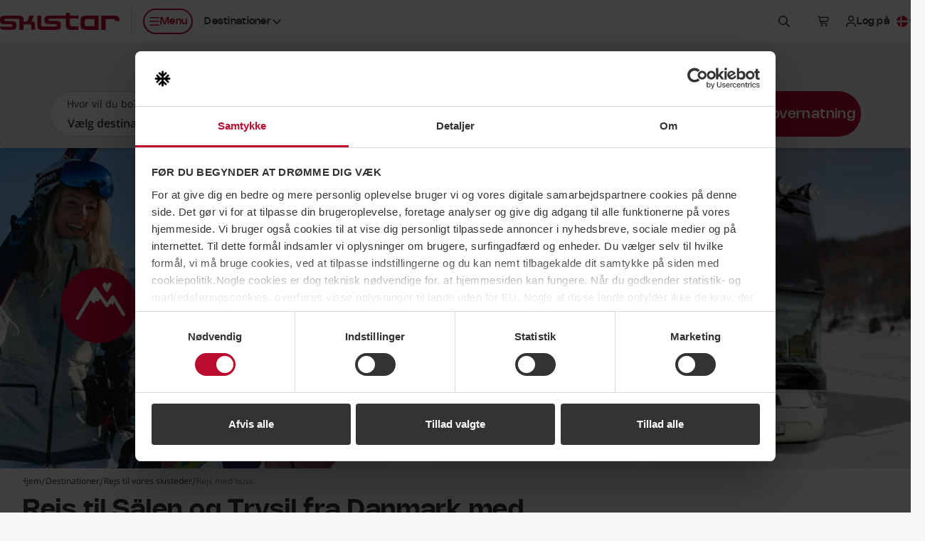

--- FILE ---
content_type: text/html; charset=utf-8
request_url: https://www.skistar.com/da/skisteder/rejs-til-vores-skisteder/rejs-med-buss/
body_size: 50715
content:
<!DOCTYPE html>

<html lang="da">

    <head>
        <script data-cookieconsent="ignore">
            window.dataLayer = window.dataLayer || [];
            dataLayer.push({'applicationDevice': 'web'});
        </script>
        
    <script type="text/javascript" src="/dist/js/cookiebothelper.min.js?v=446518c42a" data-cookieconsent="ignore"></script>

<script data-cookieconsent="ignore">
    document.addEventListener('readystatechange', function (e) {
        if (e.target.readyState === 'interactive') {
            if (window.CookieControl && (Cookiebot.consent && !Cookiebot.consent.preferences || !Cookiebot.consent.statistics || !Cookiebot.consent.marketing)) {
                if (typeof jQuery === 'function') {
                    $('body').trigger('DOMContentLoadedBeforeCookieBot');
                }
            }
        }
    });
</script>

<script data-cookieconsent="ignore">
    window.addEventListener('CookiebotOnTagsExecuted', function () {
        if (window.CookiebotHelper) {
            CookiebotHelper.consentTranslations = {
                heading: 'Samtykke kræves',
                hints: {
                    content: 'For at se dette indhold her skal du acceptere cookies af typen:',
                    functionality: 'For at kunne bruge denne funktion skal du acceptere cookies af typen:'
                },
                consent: {
                    preferences: 'Indstillinger',
                    statistics: 'Statistik',
                    marketing: 'Marketing'
                },
                buttons: {
                    confirm: 'Opdater samtykke',
                    cancel: 'Annullér'
                }
            };

            CookiebotHelper.addCookieConsentPlaceholders();

            window.addEventListener('sds-async-content-loaded', function () {
                CookiebotHelper.checkDynamicallyAddedElements();
            });
        }
    });
</script>

<script id="Cookiebot" src="https://consent.cookiebot.com/uc.js" data-cbid="624fab00-3573-4e83-87ae-4d55c3e180c6" data-culture="da" type="text/javascript" data-blockingmode="auto"></script>
        
    
<title>Rejs til S&#xE4;len og Trysil med SneXpressen bus &#x2013; fra Danmark</title>
<meta name="description" content="Kom nemt til SkiStars destinationer S&#xE4;len og Trysil fra Danmark med SneXpressen bus &#x2013; komfortabel transport direkte til fjeldene for din n&#xE6;ste skiferie." />
<meta name="keywords" />

<meta name="viewport" content="width=device-width, initial-scale=1, shrink-to-fit=no">
<meta http-equiv="X-UA-Compatible" content="IE=edge" />

<meta property="og:title" content="Rejs til S&#xE4;len og Trysil med SneXpressen bus &#x2013; fra Danmark" />
<meta property="og:description" content="Kom nemt til SkiStars destinationer S&#xE4;len og Trysil fra Danmark med SneXpressen bus &#x2013; komfortabel transport direkte til fjeldene for din n&#xE6;ste skiferie." />
<meta property="og:type" content="article" />
<meta property="og:url" content="https://www.skistar.com/da/skisteder/rejs-til-vores-skisteder/rejs-med-buss/" />
<meta property="og:site_name" content="Skistar.com" />
<meta property="og:image" content="https://www.skistar.com/globalassets/bilder-nya-skistar.com/transport/bussresa-vemdalen-fjallen.jpg" />
<link rel="canonical" href="https://www.skistar.com/da/skisteder/rejs-til-vores-skisteder/rejs-med-buss/" />

    
<link rel="icon" href="/resources/favicons/favicon.ico" sizes="32x32">
<link rel="icon" href="/resources/favicons/favicon.svg" type="image/svg+xml">
<link rel="apple-touch-icon" href="/resources/favicons/apple-touch-icon.png">
<link rel="manifest" href="/resources/favicons/manifest.json">
<meta name="theme-color" content="#ffffff">

<link rel="preload" href="/dist/fonts/Nohemi-SemiBold.woff2?v=ba097e0569924407539c" as="font" type="font/woff2" crossorigin="anonymous">
<link rel="preload" href="/dist/fonts/Nohemi-Medium.woff2?v=ec4b765f78ab7e084aaa" as="font" type="font/woff2" crossorigin="anonymous">
<link rel="preload" href="/dist/fonts/Open-Sans-regular.woff2?v=4c1b253e35adce1b24a0" as="font" type="font/woff2" crossorigin="anonymous">
<link rel="preload" href="/dist/fonts/Open-Sans-600.woff2?v=2576bb4db1bab0467636" as="font" type="font/woff2" crossorigin="anonymous">

<link rel="stylesheet" href="/dist/css/default/shared-styles.min.css?v=363df7a0f7" />
<link rel="stylesheet" href="/dist/css/default/shared.min.css?v=5648553188" />

<script src="https://kit.fontawesome.com/37bc6f7ade.js" crossorigin="anonymous" defer></script>
    
<link rel="stylesheet" href="/dist/css/default/main-styles.min.css?v=8d2ee98196" />
<link rel="stylesheet" href="/dist/css/default/main.min.css?v=df4b988f1b" />



        
        <!-- Google Tag Manager -->
<script>    
(function (w, d, s, l, i) {
    w[l] = w[l] || []; w[l].push({ 'gtm.start': new Date().getTime(), event: 'gtm.js' }); 
    
    var f = d.getElementsByTagName(s)[0],j = d.createElement(s), dl = l != 'dataLayer' ? '&l=' + l : ''; j.async = true; j.src ='//www.googletagmanager.com/gtm.js?id=' + i + dl; f.parentNode.insertBefore(j, f);
})(window, document, 'script', 'dataLayer', 'GTM-T4HS9R');
</script>
<!-- End Google Tag Manager -->
        

    </head>

    <body class="c-body PortalArticlePage has-sticky-header has-custom-bg" data-fn-sticky-header>

        <a href="#main-content" class="c-skip-link c-button c-button--md c-button--dark sds-fixed sds-top-2 sds-left-2">
            <span data-nosnippet>Hop til hovedindholdet</span>
        </a>
        
        
        
        
<header class="c-site-header" data-fn-site-header data-nosnippet>
    <div class="c-site-header__inner">
        

<a href="/da/" class="c-site-header__logo">
    <span class="c-site-header__logo-image" aria-label="SkiStar">
        <svg xmlns="http://www.w3.org/2000/svg" viewBox="0 0 176.6 25.2"><path d="M176.6 12v-.6c0-5.2-2.2-7.3-8.3-7.3h-18.8v21h6.6V9.3h10.8c2.2 0 3.2.7 3.5 2.7h6.2zm-130 .6c1.4-3.4 3.5-8.4 3.5-8.4h-6.6s-2 5.3-2.4 6.3c-.3.7-.7 1.6-1.4 2h-4.9V10c-.1-3.4-.9-5.7-7.5-5.7H7.8C.4 4.2 0 7 0 10.7c0 5 1 6.2 9.9 6.2 7.6 0 8.3.1 8.3 1.9 0 1.6-1.3 1.7-2.5 1.7H0c.3 3.8 2.5 4.6 7.6 4.6h7.2c7.9 0 9.6-.9 9.6-6.4 0-6-2.1-6.6-11.3-6.5-6.4 0-7.1 0-7.1-1.8 0-1.1.9-1.6 2.2-1.6h17.6c2.3 0 2.8.5 2.9 1.5v14.8h5.9v-8h8.6c2.3.1 2.7.5 2.7 1.8V25h5.9s.1-2.9.1-6.6c-.1-3.8-.7-5.3-5.3-5.8zm92.9-3.3v10.4h-10.8c-2.6 0-3.6-.8-3.6-3.8v-2.8c0-3 1-3.8 3.6-3.8h10.8zm-20.4 2.1v6.4c0 5.2 2.1 7.3 8.2 7.3h18.4v-21h-18.4c-6.1 0-8.2 2.1-8.2 7.3zM97.4 0v4.2H73.6c-7.5 0-7.8 2.5-7.8 6.3 0 5 1 6.2 9.9 6.2 7.6 0 8.3.1 8.3 1.9 0 1.6-1.3 1.7-2.5 1.7H63.7c-1.7 0-2.5-.2-2.6-2.4V4.2h-5.9v16.2-.2c.3 3.8 2.5 5 7.5 5h17.7c7.9 0 9.6-1.2 9.6-6.7 0-6-2.1-6.6-11.3-6.5-6.4 0-7.1 0-7.1-1.8 0-1.1.9-1.6 2.2-1.6h23.5v9.2c0 5.8 3.9 7.5 8.4 7.5h9.9v-5.5s-7.3.1-8.3.1c-1.8 0-3.9-.8-3.9-2.4V8.4H116V4.2h-12.6V0h-6z" fill-rule="evenodd" clip-rule="evenodd" fill="#ba0c2f"/></svg>
    </span>
    <span class="sds-sr-only">, Gå til hjemmesiden</span>
</a>


        <nav class="c-site-header__nav">
            <ul class="c-site-header__nav-list">
                <li class="c-site-header__nav-list-item c-site-header__nav-list-item--left max-lg:sds-order-last">
                    <button class="c-site-header__nav-toggle c-button c-button--sm c-button--hitbox c-button--hitbox-md c-button--plain lg:c-button--primary lg:c-button--outline max-lg:c-button--icon" data-fn-megamenu-toggle
                            data-open-menu-text="Åbn menu"
                            data-close-menu-text="Luk menu"
                            aria-expanded="false"
                            aria-controls="site-mega-menu"
                            aria-label="Åbn menu">
                        <span class="c-site-header__nav-toggle-icon-holder">
                            <svg class="c-icon c-icon--2xs c-site-header__nav-toggle-icon c-site-header__nav-toggle-icon--open" aria-hidden="true"><use href="#sds-bars"></use></svg>
                            <svg class="c-icon c-icon--2xs c-site-header__nav-toggle-icon c-site-header__nav-toggle-icon--close" aria-hidden="true"><use href="#sds-xmark"></use></svg>
                        </span>
                        <span aria-hidden="true">Menu</span>
                    </button>
                </li>
                    <li class="c-site-header__nav-list-item c-site-header__nav-list-item--left max-lg:sds-hidden">
                        

<div class="c-dropdown sds-ml-2 max-xl:sds-hidden" data-fn-dropdown>
    <button type="button" class="c-dropdown__toggle c-button c-button--sm c-button--plain" data-fn-dropdown-toggle
            aria-expanded="false">
        <span id="site-header-destination-dropdown-body-description" class="sds-sr-only">Vælg destination</span>
            <span aria-hidden="true">Destinationer</span>
        <svg class="c-icon c-icon--2xs c-dropdown__toggle-icon" aria-hidden="true"><use href="#sds-angle-down"></use></svg>
    </button>

    <div class="c-dropdown__body" data-fn-dropdown-body
         aria-labelledby="site-header-destination-dropdown-body-description">
        <ul class="c-list c-list--stacked c-list--skip-border-last" role="list">
                <li class="c-list__item c-list__item--md c-list__item--no-spacing-y c-list__item--selectable">
                    <a href="/da/skisteder/salen/vinter-i-salen/" class="c-list__item-button gtm-header-destination-selection-link">S&#xE4;len</a>
                </li>
                <li class="c-list__item c-list__item--md c-list__item--no-spacing-y c-list__item--selectable">
                    <a href="/da/skisteder/are/vinter-i-are/" class="c-list__item-button gtm-header-destination-selection-link">&#xC5;re</a>
                </li>
                <li class="c-list__item c-list__item--md c-list__item--no-spacing-y c-list__item--selectable">
                    <a href="/da/skisteder/vemdalen/vinter-i-vemdalen/" class="c-list__item-button gtm-header-destination-selection-link">Vemdalen</a>
                </li>
                <li class="c-list__item c-list__item--md c-list__item--no-spacing-y c-list__item--selectable">
                    <a href="/da/skisteder/trysil/vinter-i-trysil/" class="c-list__item-button gtm-header-destination-selection-link">Trysil</a>
                </li>
                <li class="c-list__item c-list__item--md c-list__item--no-spacing-y c-list__item--selectable">
                    <a href="/da/skisteder/hemsedal/vinter-i-hemsedal/" class="c-list__item-button gtm-header-destination-selection-link">Hemsedal</a>
                </li>
                <li class="c-list__item c-list__item--md c-list__item--no-spacing-y c-list__item--selectable">
                    <a href="/sv/hammarbybacken/" class="c-list__item-button gtm-header-destination-selection-link">Hammarbybacken</a>
                </li>
        </ul>
    </div>
</div>
                    </li>
                    <li class="c-site-header__nav-list-item">
                        <button type="button" class="c-button c-button--sm c-button--hitbox c-button--hitbox-md c-button--plain c-button--icon" data-fn-sitesearch-show data-fn-megamenu-skip-unlock-scroll
                                aria-expanded="false"
                                aria-controls="site-header-search">
                            <svg class="c-icon c-icon--2xs" aria-hidden="true"><use href="#sds-magnifying-glass"></use></svg>
                            <span class="sds-sr-only">Søg</span>
                        </button>
                    </li>
                    <li class="c-site-header__nav-list-item">
                        
<div class="c-cart" data-fn-cart data-fn-cart-api-url="/da/online-booking/shared/pricetag/">
    
    <div class="c-cart__summary" data-fn-cart-summary-container>
        <span class="c-cart__toggle c-cart__toggle--fade-in-delayed c-button c-button--sm c-button--hitbox c-button--hitbox-md c-button--plain c-button--icon c-button--non-interactive lg:sds-ml-5 lg:sds-mr-2.5" data-fn-cart-currency-texts="{ 'sek': 'svenske kroner', 'nok': 'norske kroner', 'dkk': 'danske kroner', 'eur': 'euro' }">
            <span class="c-spinner c-spinner--thin c-spinner--button"></span>
        </span>
    </div>

    <template id="cart-summary-template">
        <button class="c-cart__toggle c-cart__toggle--fade-in c-button c-button--sm c-button--hitbox c-button--hitbox-md c-button--plain max-lg:c-button--icon lg:sds-ml-2.5" type="button" data-fn-cart-load-details aria-expanded="false">
            <span class="c-cart__toggle-icon-holder">
                <svg class="c-icon c-icon--2xs c-icon--compensate-scale c-icon--compensate-scale-1_125" aria-hidden="true"><use href="#sds-cart-shopping"></use></svg>
                <span class="c-cart__count">
                    <span aria-hidden="true">{{Count}}</span>
                </span>
            </span>
            <span class="c-cart__toggle-text c-cart__toggle-text--open sds-sr-only">Vis kundekurv,</span>
            <span class="c-cart__toggle-text c-cart__toggle-text--close sds-sr-only">Luk kundekurv,</span>
            <span class="max-lg:sds-sr-only">
                <span class="sds-sr-only">Antal produkter: {{Count}},</span>
                <span aria-hidden="true">{{Amount}} {{CurrencySymbol}}</span>
                <span class="sds-sr-only">{{Amount}} {{CurrencyText}}</span>
            </span>
        </button>
        <div class="c-cart__quickview" data-fn-cart-details-container>
            <div class="c-cart__quickview-overlay" data-fn-cart-close></div>
            <div class="c-cart__quickview-inner" data-fn-cart-details-container-inner>
                <div class="c-cart__quickview-top">
                    <svg class="c-icon c-icon--xs" aria-hidden="true"><use href="#sds-cart-shopping"></use></svg>
                    <h3 class="c-cart__quickview-heading">Kundekurv</h3>
                    <button class="c-cart__quickview-close c-button c-button--md c-button--plain c-button--icon" data-fn-cart-close>
                        <svg class="c-icon c-icon--xs" aria-hidden="true"><use href="#sds-xmark"></use></svg>
                        <span class="sds-sr-only">Luk kundekurv</span>
                    </button>
                </div>
                <div class="c-cart__quickview-content">
                    <div class="c-cart__quickview-group">
                        <div class="c-cart__quickview-group-heading">
                            <span class="u-skeleton u-skeleton--text u-skeleton--size-20 u-skeleton--shine"></span>
                        </div>
                        <ul class="c-cart__quickview-group-list">
                            <li class="c-cart__quickview-group-list-item">
                                <span class="c-cart__quickview-group-list-item-info">
                                    <span class="c-cart__quickview-group-list-item-name">
                                        <span class="u-skeleton u-skeleton--text u-skeleton--size-75 u-skeleton--shine"></span>
                                    </span>
                                    <span class="c-cart__quickview-group-list-item-description">
                                        <span class="u-skeleton u-skeleton--text u-skeleton--size-50 u-skeleton--shine"></span>
                                    </span>
                                    <span class="c-cart__quickview-group-list-item-amount">
                                        <span class="u-skeleton u-skeleton--text u-skeleton--size-20 u-skeleton--shine"></span>
                                    </span>
                                </span>
                            </li>
                            <li class="c-cart__quickview-group-list-item">
                                <span class="c-cart__quickview-group-list-item-info">
                                    <span class="c-cart__quickview-group-list-item-name u-skeleton u-skeleton--text u-skeleton--size-75 u-skeleton--shine"></span>
                                    <span class="c-cart__quickview-group-list-item-description"></span>
                                    <span class="c-cart__quickview-group-list-item-amount u-skeleton u-skeleton--text u-skeleton--size-10 u-skeleton--shine">&nbsp;</span>
                                </span>
                            </li>
                        </ul>
                    </div>
                </div>
                <div class="c-cart__quickview-bottom">
                    <div class="c-button c-button--md c-button--primary u-skeleton u-skeleton--primary u-skeleton--shine"></div>
                </div>
            </div>
        </div>
    </template>

    <template id="cart-details-template">
        <div class="c-cart__quickview-top">
            <svg class="c-icon c-icon--xs" aria-hidden="true"><use href="#sds-cart-shopping"></use></svg>
            <h3 class="c-cart__quickview-heading">Kundekurv</h3>
            <button class="c-cart__quickview-close c-button c-button--md c-button--plain c-button--icon" data-fn-cart-close>
                <svg class="c-icon c-icon--xs" aria-hidden="true"><use href="#sds-xmark"></use></svg>
                <span class="sds-sr-only">Luk kundekurv</span>
            </button>
        </div>
        <div class="c-cart__quickview-content" fn-cart-details-groups-container></div>
        <div class="c-cart__quickview-bottom">
            <a data-template-href="{{CheckoutUrl}}" class="c-button c-button--md c-button--primary">{{ToCheckoutLabel}}</a>
        </div>
    </template>

    <template id="cart-details-group-template">
        <div class="c-cart__quickview-group">
            <div class="c-cart__quickview-group-heading">{{Header}}</div>
            <ul class="c-cart__quickview-group-list" role="list" data-fn-cart-details-items-container></ul>
        </div>
    </template>

    <template id="cart-details-item-template">
        <li class="c-cart__quickview-group-list-item" data-is-main-product="{{IsMainProduct}}">
            <span class="c-cart__quickview-group-list-item-info">
                <span class="c-cart__quickview-group-list-item-name">{{Name}}</span>
                <span class="c-cart__quickview-group-list-item-description">{{Description}}</span>
                <span class="c-cart__quickview-group-list-item-amount">{{Total}}</span>
            </span>
            <ul class="c-cart__quickview-group-list-item-discount-list" role="list" data-fn-cart-details-discounts-container></ul>
        </li>
    </template>
    
    <template id="cart-details-discount-template">
        <li class="c-cart__quickview-group-list-item-discount-list-item">
            <span class="c-cart__quickview-group-list-item-discount-list-item-description">{{Description}}</span>
            <span class="c-cart__quickview-group-list-item-discount-list-item-amount">{{Amount}}</span>
        </li>
    </template>

    <template id="cart-summary-empty-template">
        <a data-template-href="{{CartUrl}}" class="c-button c-button--sm c-button--hitbox c-button--hitbox-md c-button--plain c-button--icon lg:sds-ml-5 lg:sds-mr-2.5">
            <svg class="c-icon c-icon--2xs c-icon--compensate-scale c-icon--compensate-scale-1_125" aria-hidden="true"><use href="#sds-cart-shopping"></use></svg>
            <span class="sds-sr-only">Til kassen</span>
        </a>
    </template>

</div>

                    </li>
                    <li class="c-site-header__nav-list-item" data-fn-login data-url="/UserLabel/?l=da">
                        <div class="c-site-header__login c-button c-button--sm c-button--hitbox c-button--hitbox-md c-button--plain max-lg:c-button--icon c-button--non-interactive">
                            <span class="c-button__inner">
                                <svg class="c-icon c-icon--2xs max-lg:sds-hidden" aria-hidden="true"><use href="#sds-user"></use></svg>
                                <span class="c-site-header__login-spinner c-spinner c-spinner--thin c-spinner--button c-site-header__login--fade-in-delayed"></span>
                            </span>
                        </div>
                    </li>
                <li class="c-site-header__nav-list-item max-lg:sds-hidden lg:-sds-mr-5">
                    


<div class="c-dropdown" data-fn-dropdown>
    <button type="button" class="c-dropdown__toggle c-button c-button--sm c-button--plain" data-fn-dropdown-toggle
            aria-controls="language-dropdown-body-header"
            aria-expanded="false">
        <span class="c-icon c-icon--2xs c-icon--circle">
            <svg xmlns="http://www.w3.org/2000/svg" viewBox="0 0 300 300"><path fill="#c60c30" d="M0 0h300v300H0z"/><path fill="#fff" d="M98.7 0h42.95v300H98.7z"/><path fill="#fff" d="M0 128.53h300v42.95H0z"/></svg>
        </span>
        <span id="language-dropdown-body-description-header" class="lg:sds-sr-only">Vælg sprog</span>
        <span class="sds-sr-only">, nuv&#xE6;rende sprog: dansk</span>
        <svg class="c-icon c-icon--2xs c-dropdown__toggle-icon" aria-hidden="true"><use href="#sds-angle-down"></use></svg>
    </button>

    <div id="language-dropdown-body-header" class="c-dropdown__body c-dropdown__body--right sds-min-w-36" data-fn-language-selector
         data-is-booking="false"
         data-fn-dropdown-body
         aria-labelledby="language-dropdown-body-description-header">
        <ul class="c-list c-list--stacked c-list--skip-border-last" role="list">
                    <li class="c-list__item c-list__item--md c-list__item--no-spacing-y c-list__item--selectable">
                        <a class="c-list__item-button" href="/sv/vara-skidorter/res-till-vara-skidorter/res-med-buss/" lang="sv" data-fn-language-selector-link data-epslanguage="sv">
                            <span class="c-icon c-icon--2xs c-icon--circle">
                                <svg xmlns="http://www.w3.org/2000/svg" viewBox="0 0 300 300"><path fill="#005293" d="M0 0h300v300H0z"/><path fill="#fecb00" d="M90 0h60v300H90z"/><path fill="#fecb00" d="M0 120h300v60H0z"/></svg>
                            </span>
                            <span>Svenska</span>
                        </a>
                    </li>
        </ul>
    </div>
</div>
                </li>
            </ul>
        </nav>
    </div>
</header>


        
<section id="site-mega-menu" class="c-mega-menu c-mega-menu--is-hidden" data-fn-megamenu
         tabindex="-1" role="dialog" aria-modal="true"
         data-nosnippet>
    
    <button class="c-mega-menu__sr-close sds-sr-only" data-fn-megamenu-close
            aria-expanded="true">
        <span>Luk menu</span>
    </button>
    
    <div class="c-mega-menu__content" data-fn-megamenu-content>

            <div class="c-mega-menu__tabs">
                <div class="c-mega-menu__tabs-inner">
                    <div class="c-mega-menu__tabs-holder">
                        <div class="c-mega-menu__tab-list" role="tablist" data-fn-megamenu-tab-list>
                                <button type="button" id="mega-menu-tab-147812"
                                        class="c-mega-menu__tab c-button c-button--sm xl:c-button--md c-button--winter c-mega-menu__tab--active gtm-mega-menu-tab"
                                        data-fn-megamenu-tab="147812"
                                        data-fn-megamenu-tab-active-extra-class="c-button--winter"
                                        data-fn-megamenu-tab-default-active="true"
                                        tabindex="0"
                                        role="tab"
                                        aria-controls="mega-menu-tab-content-147812"
                                        aria-selected="true">
                                    <span>Vinter</span>
                                </button>
                                <button type="button" id="mega-menu-tab-147813"
                                        class="c-mega-menu__tab c-button c-button--sm xl:c-button--md c-button--plain gtm-mega-menu-tab"
                                        data-fn-megamenu-tab="147813"
                                        data-fn-megamenu-tab-active-extra-class="c-button--summer"
                                        data-fn-megamenu-tab-default-active="false"
                                        tabindex="-1"
                                        role="tab"
                                        aria-controls="mega-menu-tab-content-147813"
                                        aria-selected="false">
                                    <span>Sommer</span>
                                </button>
                        </div>
                    </div>
                </div>
            </div>

            <div id="mega-menu-tab-content-147812" class="c-mega-menu__tab-content c-mega-menu__tab-content--shown c-mega-menu__tab-content--winter" data-fn-megamenu-tab-content="147812" role="tabpanel" aria-labelledby="mega-menu-tab-147812">
            
                <div class="c-mega-menu__tab-content-inner">

                        <div class="c-mega-menu__tab-content-bg">
                            <div class="c-mega-menu__tab-content-bg-image-placeholder">
                                
<picture>
    <source data-fn-lazy-image-preferred-format>
    <img class="c-image c-mega-menu__tab-content-bg-image"
         data-fn-lazy-image="custom"
         alt=""
         loading="lazy"
         data-src="/globalassets/bilder-nya-skistar.com/skidorter_profilbilder/hemsedal/hemsedal-puder.jpg">
</picture>

                            </div>
                        </div>

                    <div class="c-mega-menu__tab-content-main">

                        

<div class="c-mega-menu__navs">
    <div class="c-mega-menu__navs-inner">
            <nav class="c-mega-menu__nav" aria-labelledby="mega-menu-nav-label-858db169-f839-43d0-9b37-c7ce2092c1b2">
                <ul class="c-mega-menu__nav-list" role="list">
                    <li class="c-mega-menu__nav-list-item c-collapse c-collapse--plain" data-fn-collapse>
                        <div class="c-mega-menu__nav-list-item-inner">
                            <a href="/da/skisteder/" class="c-mega-menu__nav-link c-mega-menu__nav-link--main gtm-mega-menu-nav-link">
                                <span id="mega-menu-nav-label-858db169-f839-43d0-9b37-c7ce2092c1b2">Destinationer</span>
                                <svg class="c-icon c-icon--2xs c-mega-menu__nav-link-icon c-mega-menu__nav-link-icon--main" aria-hidden="true"><use href="#sds-angle-right"></use></svg>
                            </a>
                                <button class="c-mega-menu__nav-collapse-toggle c-mega-menu__nav-collapse-toggle--main c-collapse__toggle" data-fn-collapse-toggle
                                        aria-expanded="true"
                                        aria-describedby="mega-menu-nav-label-858db169-f839-43d0-9b37-c7ce2092c1b2">
                                    <svg class="c-icon c-icon--2xs c-mega-menu__nav-collapse-toggle-icon" aria-hidden="true"><use href="#sds-angle-down"></use></svg>
                                    <span class="sds-sr-only">Fold undermenuen ud</span>
                                </button>
                        </div>
                            <div class="c-mega-menu__nav-collapse-body c-mega-menu__nav-collapse-body--main c-collapse__body c-collapse__body--open" data-fn-collapse-body>
                                <ul class="c-mega-menu__nav-list" role="list">
                                        <li class="c-mega-menu__nav-list-item c-collapse c-collapse--plain" data-fn-collapse>
                                            <div class="c-mega-menu__nav-list-item-inner">
                                                <a href="/da/skisteder/salen/vinter-i-salen/"
                                                   class="c-mega-menu__nav-link c-mega-menu__nav-link--highlighted gtm-mega-menu-nav-link">
                                                    <span id="mega-menu-nav-list-item-1-1-858db169-f839-43d0-9b37-c7ce2092c1b2">S&#xE4;len</span>
                                                </a>
                                                    <button class="c-mega-menu__nav-collapse-toggle c-collapse__toggle" data-fn-collapse-toggle
                                                            aria-expanded="false"
                                                            aria-describedby="mega-menu-nav-list-item-1-1-858db169-f839-43d0-9b37-c7ce2092c1b2">
                                                        <svg class="c-icon c-icon--2xs c-mega-menu__nav-collapse-toggle-icon" aria-hidden="true"><use href="#sds-angle-down"></use></svg>
                                                        <span class="sds-sr-only">Fold undermenuen ud</span>
                                                    </button>
                                            </div>
                                                <div class="c-mega-menu__nav-collapse-body c-collapse__body" data-fn-collapse-body>
                                                    <ul class="c-mega-menu__nav-list" role="list">
                                                            <li class="c-mega-menu__nav-list-item">
                                                                <div class="c-mega-menu__nav-list-item-inner">
                                                                    <a href="/da/skisteder/salen/vinter-i-salen/vejr-og-pist/" class="c-mega-menu__nav-link gtm-mega-menu-nav-link">
                                                                        <span>Lifte, pister og vejr</span>
                                                                    </a>
                                                                </div>
                                                            </li>
                                                            <li class="c-mega-menu__nav-list-item">
                                                                <div class="c-mega-menu__nav-list-item-inner">
                                                                    <a href="/da/skisteder/salen/vinter-i-salen/vejr-og-pist/webcams-salen/" class="c-mega-menu__nav-link gtm-mega-menu-nav-link">
                                                                        <span>Webcams S&#xE4;len</span>
                                                                    </a>
                                                                </div>
                                                            </li>
                                                            <li class="c-mega-menu__nav-list-item">
                                                                <div class="c-mega-menu__nav-list-item-inner">
                                                                    <a href="/da/skisteder/salen/vinter-i-salen/mad-og-drikke/" class="c-mega-menu__nav-link gtm-mega-menu-nav-link">
                                                                        <span>Mad og drikke</span>
                                                                    </a>
                                                                </div>
                                                            </li>
                                                            <li class="c-mega-menu__nav-list-item">
                                                                <div class="c-mega-menu__nav-list-item-inner">
                                                                    <a href="/da/skisteder/salen/vinter-i-salen/begivenheder/" class="c-mega-menu__nav-link gtm-mega-menu-nav-link">
                                                                        <span>Events</span>
                                                                    </a>
                                                                </div>
                                                            </li>
                                                            <li class="c-mega-menu__nav-list-item">
                                                                <div class="c-mega-menu__nav-list-item-inner">
                                                                    <a href="/da/skisteder/salen/vinter-i-salen/Langrend-Salen/" class="c-mega-menu__nav-link gtm-mega-menu-nav-link">
                                                                        <span>Langrend</span>
                                                                    </a>
                                                                </div>
                                                            </li>
                                                            <li class="c-mega-menu__nav-list-item">
                                                                <div class="c-mega-menu__nav-list-item-inner">
                                                                    <a href="/da/skisteder/salen/vinter-i-salen/aktiviteter/valle/" class="c-mega-menu__nav-link gtm-mega-menu-nav-link">
                                                                        <span>Barnaktiviteter med Valle</span>
                                                                    </a>
                                                                </div>
                                                            </li>
                                                            <li class="c-mega-menu__nav-list-item">
                                                                <div class="c-mega-menu__nav-list-item-inner">
                                                                    <a href="/da/skisteder/salen/vinter-i-salen/skistar-lodge-experium/" class="c-mega-menu__nav-link gtm-mega-menu-nav-link">
                                                                        <span>Experium</span>
                                                                    </a>
                                                                </div>
                                                            </li>
                                                            <li class="c-mega-menu__nav-list-item">
                                                                <div class="c-mega-menu__nav-list-item-inner">
                                                                    <a href="/da/skisteder/salen/vinter-i-salen/servicetjenester/skibus/" class="c-mega-menu__nav-link gtm-mega-menu-nav-link">
                                                                        <span>SkiStar Bus - skibus i S&#xE4;len</span>
                                                                    </a>
                                                                </div>
                                                            </li>
                                                    </ul>
                                                </div>
                                        </li>
                                        <li class="c-mega-menu__nav-list-item c-collapse c-collapse--plain" data-fn-collapse>
                                            <div class="c-mega-menu__nav-list-item-inner">
                                                <a href="/da/skisteder/are/vinter-i-are/"
                                                   class="c-mega-menu__nav-link c-mega-menu__nav-link--highlighted gtm-mega-menu-nav-link">
                                                    <span id="mega-menu-nav-list-item-1-2-858db169-f839-43d0-9b37-c7ce2092c1b2">&#xC5;re</span>
                                                </a>
                                                    <button class="c-mega-menu__nav-collapse-toggle c-collapse__toggle" data-fn-collapse-toggle
                                                            aria-expanded="false"
                                                            aria-describedby="mega-menu-nav-list-item-1-2-858db169-f839-43d0-9b37-c7ce2092c1b2">
                                                        <svg class="c-icon c-icon--2xs c-mega-menu__nav-collapse-toggle-icon" aria-hidden="true"><use href="#sds-angle-down"></use></svg>
                                                        <span class="sds-sr-only">Fold undermenuen ud</span>
                                                    </button>
                                            </div>
                                                <div class="c-mega-menu__nav-collapse-body c-collapse__body" data-fn-collapse-body>
                                                    <ul class="c-mega-menu__nav-list" role="list">
                                                            <li class="c-mega-menu__nav-list-item">
                                                                <div class="c-mega-menu__nav-list-item-inner">
                                                                    <a href="/da/skisteder/are/vinter-i-are/vejr-og-pist/" class="c-mega-menu__nav-link gtm-mega-menu-nav-link">
                                                                        <span>Lifte, pister og vejr</span>
                                                                    </a>
                                                                </div>
                                                            </li>
                                                            <li class="c-mega-menu__nav-list-item">
                                                                <div class="c-mega-menu__nav-list-item-inner">
                                                                    <a href="/da/skisteder/are/vinter-i-are/vejr-og-pist/webcams-are/" class="c-mega-menu__nav-link gtm-mega-menu-nav-link">
                                                                        <span>Webcams &#xC5;re</span>
                                                                    </a>
                                                                </div>
                                                            </li>
                                                            <li class="c-mega-menu__nav-list-item">
                                                                <div class="c-mega-menu__nav-list-item-inner">
                                                                    <a href="/da/skisteder/are/vinter-i-are/mat-och-noje/" class="c-mega-menu__nav-link gtm-mega-menu-nav-link">
                                                                        <span>Mad og underholding</span>
                                                                    </a>
                                                                </div>
                                                            </li>
                                                            <li class="c-mega-menu__nav-list-item">
                                                                <div class="c-mega-menu__nav-list-item-inner">
                                                                    <a href="/da/skisteder/are/vinter-i-are/begivenheder/" class="c-mega-menu__nav-link gtm-mega-menu-nav-link">
                                                                        <span>Begivenheder</span>
                                                                    </a>
                                                                </div>
                                                            </li>
                                                            <li class="c-mega-menu__nav-list-item">
                                                                <div class="c-mega-menu__nav-list-item-inner">
                                                                    <a href="/da/skisteder/are/vinter-i-are/aktiviteter/" class="c-mega-menu__nav-link gtm-mega-menu-nav-link">
                                                                        <span>Aktiviteter</span>
                                                                    </a>
                                                                </div>
                                                            </li>
                                                            <li class="c-mega-menu__nav-list-item">
                                                                <div class="c-mega-menu__nav-list-item-inner">
                                                                    <a href="/da/skisteder/are/vinter-i-are/Langrend-Are/" class="c-mega-menu__nav-link gtm-mega-menu-nav-link">
                                                                        <span>Langrend</span>
                                                                    </a>
                                                                </div>
                                                            </li>
                                                            <li class="c-mega-menu__nav-list-item">
                                                                <div class="c-mega-menu__nav-list-item-inner">
                                                                    <a href="/da/skisteder/are/vinter-i-are/aktiviteter/skioplevelser/" class="c-mega-menu__nav-link gtm-mega-menu-nav-link">
                                                                        <span>Skioplevelser i &#xC5;re</span>
                                                                    </a>
                                                                </div>
                                                            </li>
                                                            <li class="c-mega-menu__nav-list-item">
                                                                <div class="c-mega-menu__nav-list-item-inner">
                                                                    <a href="/da/skisteder/are/vinter-i-are/servicetjenester/skibuss/" class="c-mega-menu__nav-link gtm-mega-menu-nav-link">
                                                                        <span>SkiStar Bus - skibus i &#xC5;re</span>
                                                                    </a>
                                                                </div>
                                                            </li>
                                                    </ul>
                                                </div>
                                        </li>
                                        <li class="c-mega-menu__nav-list-item c-collapse c-collapse--plain" data-fn-collapse>
                                            <div class="c-mega-menu__nav-list-item-inner">
                                                <a href="/da/skisteder/vemdalen/vinter-i-vemdalen/"
                                                   class="c-mega-menu__nav-link c-mega-menu__nav-link--highlighted gtm-mega-menu-nav-link">
                                                    <span id="mega-menu-nav-list-item-1-3-858db169-f839-43d0-9b37-c7ce2092c1b2">Vemdalen</span>
                                                </a>
                                                    <button class="c-mega-menu__nav-collapse-toggle c-collapse__toggle" data-fn-collapse-toggle
                                                            aria-expanded="false"
                                                            aria-describedby="mega-menu-nav-list-item-1-3-858db169-f839-43d0-9b37-c7ce2092c1b2">
                                                        <svg class="c-icon c-icon--2xs c-mega-menu__nav-collapse-toggle-icon" aria-hidden="true"><use href="#sds-angle-down"></use></svg>
                                                        <span class="sds-sr-only">Fold undermenuen ud</span>
                                                    </button>
                                            </div>
                                                <div class="c-mega-menu__nav-collapse-body c-collapse__body" data-fn-collapse-body>
                                                    <ul class="c-mega-menu__nav-list" role="list">
                                                            <li class="c-mega-menu__nav-list-item">
                                                                <div class="c-mega-menu__nav-list-item-inner">
                                                                    <a href="/da/skisteder/vemdalen/vinter-i-vemdalen/vejr-og-pist/" class="c-mega-menu__nav-link gtm-mega-menu-nav-link">
                                                                        <span>Lifte, pister og vejr</span>
                                                                    </a>
                                                                </div>
                                                            </li>
                                                            <li class="c-mega-menu__nav-list-item">
                                                                <div class="c-mega-menu__nav-list-item-inner">
                                                                    <a href="/da/skisteder/vemdalen/vinter-i-vemdalen/pistekort2/" class="c-mega-menu__nav-link gtm-mega-menu-nav-link">
                                                                        <span>Pistekort</span>
                                                                    </a>
                                                                </div>
                                                            </li>
                                                            <li class="c-mega-menu__nav-list-item">
                                                                <div class="c-mega-menu__nav-list-item-inner">
                                                                    <a href="/da/skisteder/vemdalen/vinter-i-vemdalen/vejr-og-pist/webcams-vemdalen/" class="c-mega-menu__nav-link gtm-mega-menu-nav-link">
                                                                        <span>Webcams Vemdalen</span>
                                                                    </a>
                                                                </div>
                                                            </li>
                                                            <li class="c-mega-menu__nav-list-item">
                                                                <div class="c-mega-menu__nav-list-item-inner">
                                                                    <a href="/da/skisteder/vemdalen/vinter-i-vemdalen/mad-og-drikke/" class="c-mega-menu__nav-link gtm-mega-menu-nav-link">
                                                                        <span>Mad og underholdning</span>
                                                                    </a>
                                                                </div>
                                                            </li>
                                                            <li class="c-mega-menu__nav-list-item">
                                                                <div class="c-mega-menu__nav-list-item-inner">
                                                                    <a href="/da/skisteder/vemdalen/vinter-i-vemdalen/begivenheder/" class="c-mega-menu__nav-link gtm-mega-menu-nav-link">
                                                                        <span>Begivenheder</span>
                                                                    </a>
                                                                </div>
                                                            </li>
                                                            <li class="c-mega-menu__nav-list-item">
                                                                <div class="c-mega-menu__nav-list-item-inner">
                                                                    <a href="/da/skisteder/vemdalen/vinter-i-vemdalen/langrend-vemdalen/" class="c-mega-menu__nav-link gtm-mega-menu-nav-link">
                                                                        <span>Langrend</span>
                                                                    </a>
                                                                </div>
                                                            </li>
                                                            <li class="c-mega-menu__nav-list-item">
                                                                <div class="c-mega-menu__nav-list-item-inner">
                                                                    <a href="/da/skisteder/vemdalen/vinter-i-vemdalen/servicetjenester/skibuss/" class="c-mega-menu__nav-link gtm-mega-menu-nav-link">
                                                                        <span>SkiStar Bus - skibus i Vemdalen</span>
                                                                    </a>
                                                                </div>
                                                            </li>
                                                    </ul>
                                                </div>
                                        </li>
                                        <li class="c-mega-menu__nav-list-item c-collapse c-collapse--plain" data-fn-collapse>
                                            <div class="c-mega-menu__nav-list-item-inner">
                                                <a href="/da/skisteder/trysil/vinter-i-trysil/"
                                                   class="c-mega-menu__nav-link c-mega-menu__nav-link--highlighted gtm-mega-menu-nav-link">
                                                    <span id="mega-menu-nav-list-item-1-4-858db169-f839-43d0-9b37-c7ce2092c1b2">Trysil</span>
                                                </a>
                                                    <button class="c-mega-menu__nav-collapse-toggle c-collapse__toggle" data-fn-collapse-toggle
                                                            aria-expanded="false"
                                                            aria-describedby="mega-menu-nav-list-item-1-4-858db169-f839-43d0-9b37-c7ce2092c1b2">
                                                        <svg class="c-icon c-icon--2xs c-mega-menu__nav-collapse-toggle-icon" aria-hidden="true"><use href="#sds-angle-down"></use></svg>
                                                        <span class="sds-sr-only">Fold undermenuen ud</span>
                                                    </button>
                                            </div>
                                                <div class="c-mega-menu__nav-collapse-body c-collapse__body" data-fn-collapse-body>
                                                    <ul class="c-mega-menu__nav-list" role="list">
                                                            <li class="c-mega-menu__nav-list-item">
                                                                <div class="c-mega-menu__nav-list-item-inner">
                                                                    <a href="/da/skisteder/trysil/vinter-i-trysil/vajr-og-pister/" class="c-mega-menu__nav-link gtm-mega-menu-nav-link">
                                                                        <span>Lifte, pister og vejr</span>
                                                                    </a>
                                                                </div>
                                                            </li>
                                                            <li class="c-mega-menu__nav-list-item">
                                                                <div class="c-mega-menu__nav-list-item-inner">
                                                                    <a href="/da/skisteder/trysil/vinter-i-trysil/vajr-og-pister/webcams-trysil/" class="c-mega-menu__nav-link gtm-mega-menu-nav-link">
                                                                        <span>Webcams Trysil</span>
                                                                    </a>
                                                                </div>
                                                            </li>
                                                            <li class="c-mega-menu__nav-list-item">
                                                                <div class="c-mega-menu__nav-list-item-inner">
                                                                    <a href="/da/skisteder/trysil/vinter-i-trysil/kartor/" class="c-mega-menu__nav-link gtm-mega-menu-nav-link">
                                                                        <span>Pistekort</span>
                                                                    </a>
                                                                </div>
                                                            </li>
                                                            <li class="c-mega-menu__nav-list-item">
                                                                <div class="c-mega-menu__nav-list-item-inner">
                                                                    <a href="/da/skisteder/trysil/vinter-i-trysil/mat-og-uteliv/" class="c-mega-menu__nav-link gtm-mega-menu-nav-link">
                                                                        <span>Mad og drikke</span>
                                                                    </a>
                                                                </div>
                                                            </li>
                                                            <li class="c-mega-menu__nav-list-item">
                                                                <div class="c-mega-menu__nav-list-item-inner">
                                                                    <a href="/da/skisteder/trysil/vinter-i-trysil/begivenheder/" class="c-mega-menu__nav-link gtm-mega-menu-nav-link">
                                                                        <span>Events</span>
                                                                    </a>
                                                                </div>
                                                            </li>
                                                            <li class="c-mega-menu__nav-list-item">
                                                                <div class="c-mega-menu__nav-list-item-inner">
                                                                    <a href="/da/skisteder/trysil/vinter-i-trysil/langrend-trysil/" class="c-mega-menu__nav-link gtm-mega-menu-nav-link">
                                                                        <span>Langrend</span>
                                                                    </a>
                                                                </div>
                                                            </li>
                                                            <li class="c-mega-menu__nav-list-item">
                                                                <div class="c-mega-menu__nav-list-item-inner">
                                                                    <a href="/da/skisteder/trysil/vinter-i-trysil/servicetjenester/skibus/" class="c-mega-menu__nav-link gtm-mega-menu-nav-link">
                                                                        <span>SkiStar Bus - skibus i Trysil</span>
                                                                    </a>
                                                                </div>
                                                            </li>
                                                    </ul>
                                                </div>
                                        </li>
                                        <li class="c-mega-menu__nav-list-item c-collapse c-collapse--plain" data-fn-collapse>
                                            <div class="c-mega-menu__nav-list-item-inner">
                                                <a href="/da/skisteder/hemsedal/vinter-i-hemsedal/"
                                                   class="c-mega-menu__nav-link c-mega-menu__nav-link--highlighted gtm-mega-menu-nav-link">
                                                    <span id="mega-menu-nav-list-item-1-5-858db169-f839-43d0-9b37-c7ce2092c1b2">Hemsedal</span>
                                                </a>
                                                    <button class="c-mega-menu__nav-collapse-toggle c-collapse__toggle" data-fn-collapse-toggle
                                                            aria-expanded="false"
                                                            aria-describedby="mega-menu-nav-list-item-1-5-858db169-f839-43d0-9b37-c7ce2092c1b2">
                                                        <svg class="c-icon c-icon--2xs c-mega-menu__nav-collapse-toggle-icon" aria-hidden="true"><use href="#sds-angle-down"></use></svg>
                                                        <span class="sds-sr-only">Fold undermenuen ud</span>
                                                    </button>
                                            </div>
                                                <div class="c-mega-menu__nav-collapse-body c-collapse__body" data-fn-collapse-body>
                                                    <ul class="c-mega-menu__nav-list" role="list">
                                                            <li class="c-mega-menu__nav-list-item">
                                                                <div class="c-mega-menu__nav-list-item-inner">
                                                                    <a href="/da/skisteder/hemsedal/vinter-i-hemsedal/indkvartering/" class="c-mega-menu__nav-link gtm-mega-menu-nav-link">
                                                                        <span>Indkvartering</span>
                                                                    </a>
                                                                </div>
                                                            </li>
                                                            <li class="c-mega-menu__nav-list-item">
                                                                <div class="c-mega-menu__nav-list-item-inner">
                                                                    <a href="/da/skisteder/hemsedal/vinter-i-hemsedal/vajr-og-pister/" class="c-mega-menu__nav-link gtm-mega-menu-nav-link">
                                                                        <span>Lifte, pister og vejr</span>
                                                                    </a>
                                                                </div>
                                                            </li>
                                                            <li class="c-mega-menu__nav-list-item">
                                                                <div class="c-mega-menu__nav-list-item-inner">
                                                                    <a href="/da/skisteder/hemsedal/vinter-i-hemsedal/pistekort/" class="c-mega-menu__nav-link gtm-mega-menu-nav-link">
                                                                        <span>Pistekort</span>
                                                                    </a>
                                                                </div>
                                                            </li>
                                                            <li class="c-mega-menu__nav-list-item">
                                                                <div class="c-mega-menu__nav-list-item-inner">
                                                                    <a href="/da/skisteder/hemsedal/vinter-i-hemsedal/vajr-og-pister/webcams-hemsedal/" class="c-mega-menu__nav-link gtm-mega-menu-nav-link">
                                                                        <span>Webcams Hemsedal</span>
                                                                    </a>
                                                                </div>
                                                            </li>
                                                            <li class="c-mega-menu__nav-list-item">
                                                                <div class="c-mega-menu__nav-list-item-inner">
                                                                    <a href="/da/skisteder/hemsedal/vinter-i-hemsedal/mad-og-drikke/" class="c-mega-menu__nav-link gtm-mega-menu-nav-link">
                                                                        <span>Mad og drikke</span>
                                                                    </a>
                                                                </div>
                                                            </li>
                                                            <li class="c-mega-menu__nav-list-item">
                                                                <div class="c-mega-menu__nav-list-item-inner">
                                                                    <a href="/da/skisteder/hemsedal/vinter-i-hemsedal/begivenheder/" class="c-mega-menu__nav-link gtm-mega-menu-nav-link">
                                                                        <span>Events</span>
                                                                    </a>
                                                                </div>
                                                            </li>
                                                            <li class="c-mega-menu__nav-list-item">
                                                                <div class="c-mega-menu__nav-list-item-inner">
                                                                    <a href="/da/skisteder/hemsedal/vinter-i-hemsedal/langrend-hemsedal/" class="c-mega-menu__nav-link gtm-mega-menu-nav-link">
                                                                        <span>Langrend</span>
                                                                    </a>
                                                                </div>
                                                            </li>
                                                            <li class="c-mega-menu__nav-list-item">
                                                                <div class="c-mega-menu__nav-list-item-inner">
                                                                    <a href="/da/skisteder/hemsedal/vinter-i-hemsedal/servicetjenester/skibuss/" class="c-mega-menu__nav-link gtm-mega-menu-nav-link">
                                                                        <span>SkiStar Bus - skibus i Hemsedal</span>
                                                                    </a>
                                                                </div>
                                                            </li>
                                                    </ul>
                                                </div>
                                        </li>
                                </ul>
                            </div>
                    </li>

                </ul>
            </nav>
            <nav class="c-mega-menu__nav" aria-labelledby="mega-menu-nav-label-cca28235-11c3-4422-abd6-743b1f6f26d5">
                <ul class="c-mega-menu__nav-list" role="list">
                    <li class="c-mega-menu__nav-list-item c-collapse c-collapse--plain" data-fn-collapse>
                        <div class="c-mega-menu__nav-list-item-inner">
                            <a href="/da/vinter/" class="c-mega-menu__nav-link c-mega-menu__nav-link--main gtm-mega-menu-nav-link">
                                <span id="mega-menu-nav-label-cca28235-11c3-4422-abd6-743b1f6f26d5">Bestil skiferie</span>
                                <svg class="c-icon c-icon--2xs c-mega-menu__nav-link-icon c-mega-menu__nav-link-icon--main" aria-hidden="true"><use href="#sds-angle-right"></use></svg>
                            </a>
                                <button class="c-mega-menu__nav-collapse-toggle c-mega-menu__nav-collapse-toggle--main c-collapse__toggle" data-fn-collapse-toggle
                                        aria-expanded="false"
                                        aria-describedby="mega-menu-nav-label-cca28235-11c3-4422-abd6-743b1f6f26d5">
                                    <svg class="c-icon c-icon--2xs c-mega-menu__nav-collapse-toggle-icon" aria-hidden="true"><use href="#sds-angle-down"></use></svg>
                                    <span class="sds-sr-only">Fold undermenuen ud</span>
                                </button>
                        </div>
                            <div class="c-mega-menu__nav-collapse-body c-mega-menu__nav-collapse-body--main c-collapse__body" data-fn-collapse-body>
                                <ul class="c-mega-menu__nav-list" role="list">
                                        <li class="c-mega-menu__nav-list-item">
                                            <div class="c-mega-menu__nav-list-item-inner">
                                                <a href="/da/indkvartering/"
                                                   class="c-mega-menu__nav-link gtm-mega-menu-nav-link">
                                                    <span id="mega-menu-nav-list-item-1-1-cca28235-11c3-4422-abd6-743b1f6f26d5">Indkvartering</span>
                                                </a>
                                            </div>
                                        </li>
                                        <li class="c-mega-menu__nav-list-item">
                                            <div class="c-mega-menu__nav-list-item-inner">
                                                <a href="/da/online-booking/Catalog/Package"
                                                   class="c-mega-menu__nav-link gtm-mega-menu-nav-link">
                                                    <span id="mega-menu-nav-list-item-1-2-cca28235-11c3-4422-abd6-743b1f6f26d5">Prisbillige pakker</span>
                                                </a>
                                            </div>
                                        </li>
                                        <li class="c-mega-menu__nav-list-item">
                                            <div class="c-mega-menu__nav-list-item-inner">
                                                <a href="/da/indkvartering/hotel-lodge/"
                                                   class="c-mega-menu__nav-link gtm-mega-menu-nav-link">
                                                    <span id="mega-menu-nav-list-item-1-3-cca28235-11c3-4422-abd6-743b1f6f26d5">Lodge og hotel</span>
                                                </a>
                                            </div>
                                        </li>
                                        <li class="c-mega-menu__nav-list-item">
                                            <div class="c-mega-menu__nav-list-item-inner">
                                                <a href="/da/vinter/skipass/"
                                                   class="c-mega-menu__nav-link gtm-mega-menu-nav-link">
                                                    <span id="mega-menu-nav-list-item-1-4-cca28235-11c3-4422-abd6-743b1f6f26d5">SkiPass</span>
                                                </a>
                                            </div>
                                        </li>
                                        <li class="c-mega-menu__nav-list-item">
                                            <div class="c-mega-menu__nav-list-item-inner">
                                                <a href="/da/vinter/skileje/"
                                                   class="c-mega-menu__nav-link gtm-mega-menu-nav-link">
                                                    <span id="mega-menu-nav-list-item-1-5-cca28235-11c3-4422-abd6-743b1f6f26d5">Skileje</span>
                                                </a>
                                            </div>
                                        </li>
                                        <li class="c-mega-menu__nav-list-item">
                                            <div class="c-mega-menu__nav-list-item-inner">
                                                <a href="/da/vinter/skiskole/"
                                                   class="c-mega-menu__nav-link gtm-mega-menu-nav-link">
                                                    <span id="mega-menu-nav-list-item-1-6-cca28235-11c3-4422-abd6-743b1f6f26d5">Skiskole</span>
                                                </a>
                                            </div>
                                        </li>
                                        <li class="c-mega-menu__nav-list-item">
                                            <div class="c-mega-menu__nav-list-item-inner">
                                                <a href="/da/skisteder/rejs-til-vores-skisteder/"
                                                   class="c-mega-menu__nav-link gtm-mega-menu-nav-link">
                                                    <span id="mega-menu-nav-list-item-1-7-cca28235-11c3-4422-abd6-743b1f6f26d5">Rejs til vores skisteder</span>
                                                </a>
                                            </div>
                                        </li>
                                        <li class="c-mega-menu__nav-list-item">
                                            <div class="c-mega-menu__nav-list-item-inner">
                                                <a href="/da/inspiration/snegaranti/"
                                                   class="c-mega-menu__nav-link gtm-mega-menu-nav-link">
                                                    <span id="mega-menu-nav-list-item-1-8-cca28235-11c3-4422-abd6-743b1f6f26d5">Alpin snegaranti 2025/26</span>
                                                </a>
                                            </div>
                                        </li>
                                </ul>
                            </div>
                    </li>

                </ul>
            </nav>
            <nav class="c-mega-menu__nav" aria-labelledby="mega-menu-nav-label-c7415311-527d-4c1e-8d0e-f3eaca7fb10e">
                <ul class="c-mega-menu__nav-list" role="list">
                    <li class="c-mega-menu__nav-list-item c-collapse c-collapse--plain" data-fn-collapse>
                        <div class="c-mega-menu__nav-list-item-inner">
                            <a href="/da/vinter/" class="c-mega-menu__nav-link c-mega-menu__nav-link--main gtm-mega-menu-nav-link">
                                <span id="mega-menu-nav-label-c7415311-527d-4c1e-8d0e-f3eaca7fb10e">Oplev skiferie i fjeldene</span>
                                <svg class="c-icon c-icon--2xs c-mega-menu__nav-link-icon c-mega-menu__nav-link-icon--main" aria-hidden="true"><use href="#sds-angle-right"></use></svg>
                            </a>
                                <button class="c-mega-menu__nav-collapse-toggle c-mega-menu__nav-collapse-toggle--main c-collapse__toggle" data-fn-collapse-toggle
                                        aria-expanded="false"
                                        aria-describedby="mega-menu-nav-label-c7415311-527d-4c1e-8d0e-f3eaca7fb10e">
                                    <svg class="c-icon c-icon--2xs c-mega-menu__nav-collapse-toggle-icon" aria-hidden="true"><use href="#sds-angle-down"></use></svg>
                                    <span class="sds-sr-only">Fold undermenuen ud</span>
                                </button>
                        </div>
                            <div class="c-mega-menu__nav-collapse-body c-mega-menu__nav-collapse-body--main c-collapse__body" data-fn-collapse-body>
                                <ul class="c-mega-menu__nav-list" role="list">
                                        <li class="c-mega-menu__nav-list-item">
                                            <div class="c-mega-menu__nav-list-item-inner">
                                                <a href="/da/vinter/vejr-og-pister/"
                                                   class="c-mega-menu__nav-link gtm-mega-menu-nav-link">
                                                    <span id="mega-menu-nav-list-item-1-1-c7415311-527d-4c1e-8d0e-f3eaca7fb10e">Vejr og pister</span>
                                                </a>
                                            </div>
                                        </li>
                                        <li class="c-mega-menu__nav-list-item">
                                            <div class="c-mega-menu__nav-list-item-inner">
                                                <a href="/da/inspiration/skilob-pa-skistars-skisteder/"
                                                   class="c-mega-menu__nav-link gtm-mega-menu-nav-link">
                                                    <span id="mega-menu-nav-list-item-1-2-c7415311-527d-4c1e-8d0e-f3eaca7fb10e">Skil&#xF8;b p&#xE5; SkiStars destinationer</span>
                                                </a>
                                            </div>
                                        </li>
                                        <li class="c-mega-menu__nav-list-item">
                                            <div class="c-mega-menu__nav-list-item-inner">
                                                <a href="/da/vinter/begivenheder/"
                                                   class="c-mega-menu__nav-link gtm-mega-menu-nav-link">
                                                    <span id="mega-menu-nav-list-item-1-3-c7415311-527d-4c1e-8d0e-f3eaca7fb10e">Vinterens event</span>
                                                </a>
                                            </div>
                                        </li>
                                        <li class="c-mega-menu__nav-list-item">
                                            <div class="c-mega-menu__nav-list-item-inner">
                                                <a href="/da/vinter/valle/"
                                                   class="c-mega-menu__nav-link gtm-mega-menu-nav-link">
                                                    <span id="mega-menu-nav-list-item-1-4-c7415311-527d-4c1e-8d0e-f3eaca7fb10e">Snemanden Valle</span>
                                                </a>
                                            </div>
                                        </li>
                                        <li class="c-mega-menu__nav-list-item">
                                            <div class="c-mega-menu__nav-list-item-inner">
                                                <a href="/da/inspiration/spa-og-bad/"
                                                   class="c-mega-menu__nav-link gtm-mega-menu-nav-link">
                                                    <span id="mega-menu-nav-list-item-1-5-c7415311-527d-4c1e-8d0e-f3eaca7fb10e">Spa og bad</span>
                                                </a>
                                            </div>
                                        </li>
                                        <li class="c-mega-menu__nav-list-item">
                                            <div class="c-mega-menu__nav-list-item-inner">
                                                <a href="/da/vinter/skistar-fun-rides/"
                                                   class="c-mega-menu__nav-link gtm-mega-menu-nav-link">
                                                    <span id="mega-menu-nav-list-item-1-6-c7415311-527d-4c1e-8d0e-f3eaca7fb10e">SkiStar Fun Rides</span>
                                                </a>
                                            </div>
                                        </li>
                                        <li class="c-mega-menu__nav-list-item">
                                            <div class="c-mega-menu__nav-list-item-inner">
                                                <a href="/da/vinter/skistar-snow-parks/"
                                                   class="c-mega-menu__nav-link gtm-mega-menu-nav-link">
                                                    <span id="mega-menu-nav-list-item-1-7-c7415311-527d-4c1e-8d0e-f3eaca7fb10e">SkiStar Snow Parks</span>
                                                </a>
                                            </div>
                                        </li>
                                        <li class="c-mega-menu__nav-list-item">
                                            <div class="c-mega-menu__nav-list-item-inner">
                                                <a href="/da/vinter/langrend/"
                                                   class="c-mega-menu__nav-link gtm-mega-menu-nav-link">
                                                    <span id="mega-menu-nav-list-item-1-8-c7415311-527d-4c1e-8d0e-f3eaca7fb10e">Langrend</span>
                                                </a>
                                            </div>
                                        </li>
                                </ul>
                            </div>
                    </li>

                </ul>
            </nav>
            <nav class="c-mega-menu__nav" aria-labelledby="mega-menu-nav-label-98cb50a4-62f3-4014-87bd-a6c7e3661dd2">
                <ul class="c-mega-menu__nav-list" role="list">
                    <li class="c-mega-menu__nav-list-item c-collapse c-collapse--plain" data-fn-collapse>
                        <div class="c-mega-menu__nav-list-item-inner">
                            <a href="/da/rejsetyper/" class="c-mega-menu__nav-link c-mega-menu__nav-link--main gtm-mega-menu-nav-link">
                                <span id="mega-menu-nav-label-98cb50a4-62f3-4014-87bd-a6c7e3661dd2">Rejsetyper</span>
                                <svg class="c-icon c-icon--2xs c-mega-menu__nav-link-icon c-mega-menu__nav-link-icon--main" aria-hidden="true"><use href="#sds-angle-right"></use></svg>
                            </a>
                                <button class="c-mega-menu__nav-collapse-toggle c-mega-menu__nav-collapse-toggle--main c-collapse__toggle" data-fn-collapse-toggle
                                        aria-expanded="false"
                                        aria-describedby="mega-menu-nav-label-98cb50a4-62f3-4014-87bd-a6c7e3661dd2">
                                    <svg class="c-icon c-icon--2xs c-mega-menu__nav-collapse-toggle-icon" aria-hidden="true"><use href="#sds-angle-down"></use></svg>
                                    <span class="sds-sr-only">Fold undermenuen ud</span>
                                </button>
                        </div>
                            <div class="c-mega-menu__nav-collapse-body c-mega-menu__nav-collapse-body--main c-collapse__body" data-fn-collapse-body>
                                <ul class="c-mega-menu__nav-list" role="list">
                                        <li class="c-mega-menu__nav-list-item">
                                            <div class="c-mega-menu__nav-list-item-inner">
                                                <a href="/da/rejsetyper/weekendrejser/"
                                                   class="c-mega-menu__nav-link gtm-mega-menu-nav-link">
                                                    <span id="mega-menu-nav-list-item-1-1-98cb50a4-62f3-4014-87bd-a6c7e3661dd2">Weekendrejser</span>
                                                </a>
                                            </div>
                                        </li>
                                        <li class="c-mega-menu__nav-list-item">
                                            <div class="c-mega-menu__nav-list-item-inner">
                                                <a href="/da/rejsetyper/senior/"
                                                   class="c-mega-menu__nav-link gtm-mega-menu-nav-link">
                                                    <span id="mega-menu-nav-list-item-1-2-98cb50a4-62f3-4014-87bd-a6c7e3661dd2">Senior</span>
                                                </a>
                                            </div>
                                        </li>
                                        <li class="c-mega-menu__nav-list-item">
                                            <div class="c-mega-menu__nav-list-item-inner">
                                                <a href="/da/rejsetyper/grupperejser/"
                                                   class="c-mega-menu__nav-link gtm-mega-menu-nav-link">
                                                    <span id="mega-menu-nav-list-item-1-3-98cb50a4-62f3-4014-87bd-a6c7e3661dd2">Grupperejser</span>
                                                </a>
                                            </div>
                                        </li>
                                        <li class="c-mega-menu__nav-list-item">
                                            <div class="c-mega-menu__nav-list-item-inner">
                                                <a href="/da/konferencerejse/"
                                                   class="c-mega-menu__nav-link gtm-mega-menu-nav-link">
                                                    <span id="mega-menu-nav-list-item-1-4-98cb50a4-62f3-4014-87bd-a6c7e3661dd2">Konferencerejser</span>
                                                </a>
                                            </div>
                                        </li>
                                        <li class="c-mega-menu__nav-list-item">
                                            <div class="c-mega-menu__nav-list-item-inner">
                                                <a href="/da/rejsetyper/med-campingvogn-og-autocamper/"
                                                   class="c-mega-menu__nav-link gtm-mega-menu-nav-link">
                                                    <span id="mega-menu-nav-list-item-1-5-98cb50a4-62f3-4014-87bd-a6c7e3661dd2">Med campingvogn og autocamper</span>
                                                </a>
                                            </div>
                                        </li>
                                        <li class="c-mega-menu__nav-list-item">
                                            <div class="c-mega-menu__nav-list-item-inner">
                                                <a href="/da/rejsetyper/tilgaengelighed/"
                                                   class="c-mega-menu__nav-link gtm-mega-menu-nav-link">
                                                    <span id="mega-menu-nav-list-item-1-6-98cb50a4-62f3-4014-87bd-a6c7e3661dd2">Tilg&#xE6;ngelighed</span>
                                                </a>
                                            </div>
                                        </li>
                                        <li class="c-mega-menu__nav-list-item">
                                            <div class="c-mega-menu__nav-list-item-inner">
                                                <a href="/da/rejsetyper/tag-dit-kaledyr-med-til-fjeldene/"
                                                   class="c-mega-menu__nav-link gtm-mega-menu-nav-link">
                                                    <span id="mega-menu-nav-list-item-1-7-98cb50a4-62f3-4014-87bd-a6c7e3661dd2">Rejser med k&#xE6;ledyr</span>
                                                </a>
                                            </div>
                                        </li>
                                        <li class="c-mega-menu__nav-list-item">
                                            <div class="c-mega-menu__nav-list-item-inner">
                                                <a href="/da/rejsetyper/traeningslejr-camps/"
                                                   class="c-mega-menu__nav-link gtm-mega-menu-nav-link">
                                                    <span id="mega-menu-nav-list-item-1-8-98cb50a4-62f3-4014-87bd-a6c7e3661dd2">Tr&#xE6;ningsrejser</span>
                                                </a>
                                            </div>
                                        </li>
                                        <li class="c-mega-menu__nav-list-item">
                                            <div class="c-mega-menu__nav-list-item-inner">
                                                <a href="/da/rejsetyper/foreninger-klubber/"
                                                   class="c-mega-menu__nav-link gtm-mega-menu-nav-link">
                                                    <span id="mega-menu-nav-list-item-1-9-98cb50a4-62f3-4014-87bd-a6c7e3661dd2">Foreninger og klubber</span>
                                                </a>
                                            </div>
                                        </li>
                                </ul>
                            </div>
                    </li>

                </ul>
            </nav>
    </div>
</div>

                        
    <nav class="c-mega-menu__cta-nav" aria-label="Quicklinks">
        <ul class="c-mega-menu__cta-nav-list">
                <li class="c-mega-menu__cta-nav-list-item">
                    <a href="/da/Tilbud-og-kampagner/"
                       class="c-mega-menu__cta-nav-link c-mega-menu__cta-nav-link--is-highlighted gtm-mega-menu-cta-link">
                        <div class="c-mega-menu__cta-nav-link-inner">
                                <div class="c-mega-menu__cta-nav-link-media c-mega-menu__cta-nav-link-media--fade">
                                        <div class="c-mega-menu__cta-nav-link-media-placeholder">
                                            
<picture>
    <source data-fn-lazy-image-preferred-format>
    <img class="c-image c-mega-menu__cta-nav-link-media-image"
         data-fn-lazy-image="custom"
         alt=""
         loading="lazy"
         data-src="/globalassets/bilder-nya-skistar.com/skidakning-och-sno/1920x_varvintertips_morgonskidakning.jpg">
</picture>

                                        </div>
                                </div>
                            <div class="c-mega-menu__cta-nav-link-text">
                                <span>Aktuelle tilbud</span>
                                <svg class="c-icon c-icon--2xs" aria-hidden="true"><use href="#sds-angle-right"></use></svg>
                            </div>
                        </div>
                    </a>
                </li>
                <li class="c-mega-menu__cta-nav-list-item">
                    <a href="/da/skistar-member/"
                       class="c-mega-menu__cta-nav-link c-mega-menu__cta-nav-link--is-member gtm-mega-menu-cta-link">
                        <div class="c-mega-menu__cta-nav-link-inner">
                                <div class="c-mega-menu__cta-nav-link-media">
                                        <span class="c-mega-menu__cta-nav-link-media-logo" aria-hidden="true">
                                            <svg xmlns="http://www.w3.org/2000/svg" viewBox="0 0 494.03 82.45" fill="#710325"><g><path d="M125.11,1.97l14.83,56.78L154.71,1.97h20.71V80.48h-15.91v-21.25l1.46-32.73-15.69,53.98h-10.78l-15.69-53.98,1.46,32.73v21.25h-15.85V1.97h20.71Z"/><path d="M228.7,46.51h-24.7v20.81h29.23v13.16h-45.08V1.97h44.97V15.18h-29.12v18.55h24.7v12.78Z"/><path d="M263.05,1.97l14.83,56.78L292.65,1.97h20.71V80.48h-15.91v-21.25l1.46-32.73-15.69,53.98h-10.78l-15.69-53.98,1.46,32.73v21.25h-15.85V1.97h20.71Z"/><path d="M325.81,80.48V1.97h24.27c8.2,0,14.42,1.83,18.68,5.47,4.26,3.65,6.39,9,6.39,16.04,0,3.99-.88,7.43-2.64,10.3-1.76,2.88-4.17,4.98-7.23,6.31,3.52,1.01,6.24,3.03,8.14,6.07,1.9,3.04,2.86,6.79,2.86,11.24,0,7.62-2.1,13.37-6.28,17.26-4.19,3.88-10.26,5.82-18.2,5.82h-25.99Zm15.85-45.67h8.25c6.22,0,9.33-3.22,9.33-9.65,0-3.56-.72-6.11-2.16-7.66-1.44-1.54-3.77-2.32-7.01-2.32h-8.41v19.63Zm0,11.54v20.98h10.14c2.84,0,5-.88,6.47-2.64,1.47-1.76,2.21-4.26,2.21-7.5,0-7.04-2.55-10.66-7.66-10.84h-11.16Z"/><path d="M427.2,46.51h-24.7v20.81h29.23v13.16h-45.08V1.97h44.97V15.18h-29.12v18.55h24.7v12.78Z"/><path d="M465.18,51.79h-7.87v28.69h-15.85V1.97h25.29c7.95,0,14.08,2.06,18.42,6.17,4.33,4.12,6.5,9.97,6.5,17.55,0,10.43-3.79,17.73-11.38,21.89l13.75,32.14v.75h-17.04l-11.81-28.69Zm-7.87-13.21h9.01c3.16,0,5.53-1.05,7.12-3.15,1.58-2.1,2.37-4.91,2.37-8.44,0-7.87-3.07-11.81-9.22-11.81h-9.27v23.4Z"/></g><path d="M79.06,36.37h-10.16c-1.86,0-2.31-1.07-.99-2.38l7-6.98c.31-.31,.56-.68,.73-1.09s.26-.86,.26-1.3-.09-.89-.26-1.3-.42-.78-.73-1.09l-2.25-2.26c-.65-.63-1.51-.98-2.4-.98s-1.75,.35-2.4,.98l-13.25,13.43c-1.29,1.33-2.46,2.53-2.56,2.67-.15,.15-.33,.26-.54,.29h-2.82c-.68-.03-1.32-.34-1.79-.86-.47-.52-.73-1.21-.73-1.92v-2.78c.02-.12,.06-.24,.12-.34,.06-.1,.14-.2,.24-.27,.62-.57,1.7-1.53,2.65-2.39l13.3-13.25c.31-.31,.56-.68,.73-1.09,.17-.41,.26-.86,.26-1.31s-.09-.89-.26-1.3c-.17-.41-.42-.78-.73-1.09l-2.31-2.24c-.65-.63-1.51-.99-2.4-.99s-1.75,.35-2.4,.99l-4.58,4.63c-1.32,1.31-1.66,1.75-2.32,2.32-1.37,1.17-2.35,.61-2.31-1.15V3.39c-.02-.92-.39-1.8-1.03-2.43C44.49,.32,43.64-.02,42.76,0h-3.08c-.88-.02-1.73,.32-2.37,.96-.64,.64-1.01,1.51-1.03,2.43V13.26c.05,1.76-.94,2.32-2.31,1.15-.66-.57-1.01-1.01-2.32-2.32l-4.58-4.59c-.65-.63-1.51-.99-2.4-.99s-1.75,.35-2.4,.99l-2.27,2.25c-.31,.31-.56,.68-.73,1.09-.17,.41-.26,.86-.26,1.3s.09,.89,.26,1.31c.17,.41,.42,.78,.73,1.09l13.3,13.25c.95,.86,2.03,1.85,2.65,2.39,.1,.07,.18,.16,.24,.27,.06,.11,.11,.22,.13,.35v2.78c0,.72-.26,1.4-.73,1.92s-1.11,.83-1.79,.86h-2.82c-.2-.03-.39-.13-.54-.29-.11-.14-1.27-1.33-2.56-2.67l-13.25-13.43c-.65-.63-1.51-.98-2.39-.98s-1.74,.35-2.39,.98l-2.33,2.25c-.31,.31-.56,.68-.73,1.09s-.26,.85-.26,1.3,.09,.89,.26,1.3c.17,.41,.42,.78,.73,1.09l7,6.98c1.33,1.32,.88,2.38-.99,2.38H3.38c-.88-.02-1.72,.33-2.36,.97-.63,.63-1,1.51-1.03,2.42v2.9c.03,.92,.39,1.79,1.03,2.42,.63,.63,1.48,.98,2.35,.96H13.53c1.86,0,2.31,1.07,.99,2.39l-7.02,6.98c-.31,.31-.56,.68-.73,1.09-.17,.41-.26,.86-.26,1.3s.09,.89,.26,1.3c.17,.41,.42,.78,.73,1.09l2.26,2.26c.65,.63,1.51,.98,2.39,.98s1.74-.35,2.39-.98l13.25-13.44c1.29-1.33,2.46-2.52,2.56-2.66,.14-.16,.33-.26,.54-.29h2.82c.68,.03,1.32,.34,1.79,.86,.47,.52,.73,1.21,.73,1.92v2.78c-.05,.25-.18,.46-.37,.61-.62,.57-1.7,1.53-2.65,2.38l-13.3,13.26c-.31,.31-.56,.68-.73,1.09-.17,.41-.26,.86-.26,1.3s.09,.89,.26,1.3c.17,.41,.42,.78,.73,1.09l2.27,2.26c.65,.63,1.51,.98,2.4,.98s1.75-.35,2.4-.98l4.58-4.57c1.32-1.32,1.66-1.76,2.32-2.33,1.37-1.16,2.36-.61,2.31,1.16v9.86c.03,.92,.4,1.79,1.03,2.43,.64,.63,1.49,.98,2.37,.95h3.08c.88,.02,1.73-.32,2.37-.95,.64-.63,1.01-1.51,1.03-2.43v-9.89c0-1.77,.94-2.32,2.31-1.16,.66,.57,1.01,1.01,2.32,2.33l4.58,4.57c.65,.63,1.51,.98,2.4,.98s1.75-.35,2.4-.98l2.27-2.26c.31-.31,.56-.68,.73-1.09,.17-.41,.26-.85,.26-1.3s-.09-.89-.26-1.3c-.17-.41-.42-.78-.73-1.09l-13.3-13.26c-.95-.85-2.03-1.85-2.65-2.38-.19-.15-.32-.37-.36-.61v-2.78c0-.72,.26-1.4,.73-1.92,.47-.52,1.11-.83,1.79-.86h2.82c.21,.03,.4,.13,.54,.29,.11,.14,1.27,1.33,2.56,2.66l13.25,13.44c.65,.63,1.51,.99,2.4,.99s1.75-.35,2.4-.99l2.25-2.26c.31-.31,.56-.68,.73-1.09,.17-.41,.26-.86,.26-1.3s-.09-.89-.26-1.3c-.17-.41-.42-.78-.73-1.09l-7-6.98c-1.33-1.33-.88-2.39,.99-2.39h10.28c.88,.02,1.72-.33,2.36-.96,.64-.63,1.01-1.5,1.03-2.42v-2.9c-.03-.92-.41-1.78-1.04-2.41-.63-.63-1.48-.97-2.35-.95Z"/></svg>
                                        </span>
                                </div>
                            <div class="c-mega-menu__cta-nav-link-text">
                                <span>SkiStar Member</span>
                                <svg class="c-icon c-icon--2xs" aria-hidden="true"><use href="#sds-angle-right"></use></svg>
                            </div>
                        </div>
                    </a>
                </li>
                <li class="c-mega-menu__cta-nav-list-item">
                    <a href="/da/min-side/"
                       class="c-mega-menu__cta-nav-link c-mega-menu__cta-nav-link--has-icon gtm-mega-menu-cta-link">
                        <div class="c-mega-menu__cta-nav-link-inner">
                                <div class="c-mega-menu__cta-nav-link-media">
<span class="fa-regular fa-user c-icon c-icon--md c-mega-menu__cta-nav-link-media-icon"></span>                                </div>
                            <div class="c-mega-menu__cta-nav-link-text">
                                <span>Min side</span>
                                <svg class="c-icon c-icon--2xs" aria-hidden="true"><use href="#sds-angle-right"></use></svg>
                            </div>
                        </div>
                    </a>
                </li>
                <li class="c-mega-menu__cta-nav-list-item">
                    <a href="/da/myskistar/kundeservice--support/"
                       class="c-mega-menu__cta-nav-link c-mega-menu__cta-nav-link--has-icon gtm-mega-menu-cta-link">
                        <div class="c-mega-menu__cta-nav-link-inner">
                                <div class="c-mega-menu__cta-nav-link-media">
<span class="fa-kit fa-contact c-icon c-icon--md c-mega-menu__cta-nav-link-media-icon"></span>                                </div>
                            <div class="c-mega-menu__cta-nav-link-text">
                                <span>Kontakt os</span>
                                <svg class="c-icon c-icon--2xs" aria-hidden="true"><use href="#sds-angle-right"></use></svg>
                            </div>
                        </div>
                    </a>
                </li>
                <li class="c-mega-menu__cta-nav-list-item">
                    <a href="https://www.skistarshop.com/dk" target="_blank" rel="noopener"
                       class="c-mega-menu__cta-nav-link c-mega-menu__cta-nav-link--has-icon gtm-mega-menu-cta-link">
                        <div class="c-mega-menu__cta-nav-link-inner">
                                <div class="c-mega-menu__cta-nav-link-media">
<span class="fa-kit fa-skistarshop c-icon c-icon--md c-mega-menu__cta-nav-link-media-icon"></span>                                </div>
                            <div class="c-mega-menu__cta-nav-link-text">
                                <span>skistarshop.com</span>
                                <svg class="c-icon c-icon--2xs" aria-hidden="true"><use href="#sds-angle-right"></use></svg>
                            </div>
                        </div>
                    </a>
                </li>
        </ul>
    </nav>


                    </div>

                </div>
            </div>
            <div id="mega-menu-tab-content-147813" class="c-mega-menu__tab-content c-mega-menu__tab-content--summer" data-fn-megamenu-tab-content="147813" role="tabpanel" aria-labelledby="mega-menu-tab-147813">
            
                <div class="c-mega-menu__tab-content-inner">

                        <div class="c-mega-menu__tab-content-bg">
                            <div class="c-mega-menu__tab-content-bg-image-placeholder">
                                
<picture>
    <source data-fn-lazy-image-preferred-format>
    <img class="c-image c-mega-menu__tab-content-bg-image"
         data-fn-lazy-image="custom"
         alt=""
         loading="lazy"
         data-src="/globalassets/bilder-nya-skistar.com/sommar/trysil/cross-country-xc-trysil.jpg">
</picture>

                            </div>
                        </div>

                    <div class="c-mega-menu__tab-content-main">

                        

<div class="c-mega-menu__navs">
    <div class="c-mega-menu__navs-inner">
            <nav class="c-mega-menu__nav" aria-labelledby="mega-menu-nav-label-67a06a1b-b541-45ea-83c8-de709eacc022">
                <ul class="c-mega-menu__nav-list" role="list">
                    <li class="c-mega-menu__nav-list-item c-collapse c-collapse--plain" data-fn-collapse>
                        <div class="c-mega-menu__nav-list-item-inner">
                            <a href="/da/skisteder/" class="c-mega-menu__nav-link c-mega-menu__nav-link--main gtm-mega-menu-nav-link">
                                <span id="mega-menu-nav-label-67a06a1b-b541-45ea-83c8-de709eacc022">Destinationer</span>
                                <svg class="c-icon c-icon--2xs c-mega-menu__nav-link-icon c-mega-menu__nav-link-icon--main" aria-hidden="true"><use href="#sds-angle-right"></use></svg>
                            </a>
                                <button class="c-mega-menu__nav-collapse-toggle c-mega-menu__nav-collapse-toggle--main c-collapse__toggle" data-fn-collapse-toggle
                                        aria-expanded="true"
                                        aria-describedby="mega-menu-nav-label-67a06a1b-b541-45ea-83c8-de709eacc022">
                                    <svg class="c-icon c-icon--2xs c-mega-menu__nav-collapse-toggle-icon" aria-hidden="true"><use href="#sds-angle-down"></use></svg>
                                    <span class="sds-sr-only">Fold undermenuen ud</span>
                                </button>
                        </div>
                            <div class="c-mega-menu__nav-collapse-body c-mega-menu__nav-collapse-body--main c-collapse__body c-collapse__body--open" data-fn-collapse-body>
                                <ul class="c-mega-menu__nav-list" role="list">
                                        <li class="c-mega-menu__nav-list-item c-collapse c-collapse--plain" data-fn-collapse>
                                            <div class="c-mega-menu__nav-list-item-inner">
                                                <a href="/da/skisteder/salen/sommer-i-salen/"
                                                   class="c-mega-menu__nav-link c-mega-menu__nav-link--highlighted gtm-mega-menu-nav-link">
                                                    <span id="mega-menu-nav-list-item-1-1-67a06a1b-b541-45ea-83c8-de709eacc022">S&#xE4;len</span>
                                                </a>
                                                    <button class="c-mega-menu__nav-collapse-toggle c-collapse__toggle" data-fn-collapse-toggle
                                                            aria-expanded="false"
                                                            aria-describedby="mega-menu-nav-list-item-1-1-67a06a1b-b541-45ea-83c8-de709eacc022">
                                                        <svg class="c-icon c-icon--2xs c-mega-menu__nav-collapse-toggle-icon" aria-hidden="true"><use href="#sds-angle-down"></use></svg>
                                                        <span class="sds-sr-only">Fold undermenuen ud</span>
                                                    </button>
                                            </div>
                                                <div class="c-mega-menu__nav-collapse-body c-collapse__body" data-fn-collapse-body>
                                                    <ul class="c-mega-menu__nav-list" role="list">
                                                            <li class="c-mega-menu__nav-list-item">
                                                                <div class="c-mega-menu__nav-list-item-inner">
                                                                    <a href="/da/skisteder/salen/sommer-i-salen/lifter-vejr/" class="c-mega-menu__nav-link gtm-mega-menu-nav-link">
                                                                        <span>Lifter &amp; vejr</span>
                                                                    </a>
                                                                </div>
                                                            </li>
                                                            <li class="c-mega-menu__nav-list-item">
                                                                <div class="c-mega-menu__nav-list-item-inner">
                                                                    <a href="/da/skisteder/salen/sommer-i-salen/abningstider/" class="c-mega-menu__nav-link gtm-mega-menu-nav-link">
                                                                        <span>&#xC5;bningstider</span>
                                                                    </a>
                                                                </div>
                                                            </li>
                                                            <li class="c-mega-menu__nav-list-item">
                                                                <div class="c-mega-menu__nav-list-item-inner">
                                                                    <a href="/da/skisteder/salen/sommer-i-salen/salenpasset/" class="c-mega-menu__nav-link gtm-mega-menu-nav-link">
                                                                        <span>S&#xE4;lenPasset</span>
                                                                    </a>
                                                                </div>
                                                            </li>
                                                            <li class="c-mega-menu__nav-list-item">
                                                                <div class="c-mega-menu__nav-list-item-inner">
                                                                    <a href="/da/skisteder/salen/sommer-i-salen/aktiviteter/cykling/" class="c-mega-menu__nav-link gtm-mega-menu-nav-link">
                                                                        <span>Cykling i S&#xE4;len</span>
                                                                    </a>
                                                                </div>
                                                            </li>
                                                            <li class="c-mega-menu__nav-list-item">
                                                                <div class="c-mega-menu__nav-list-item-inner">
                                                                    <a href="/da/skisteder/salen/sommer-i-salen/aktiviteter/" class="c-mega-menu__nav-link gtm-mega-menu-nav-link">
                                                                        <span>Sommeraktiviteter</span>
                                                                    </a>
                                                                </div>
                                                            </li>
                                                            <li class="c-mega-menu__nav-list-item">
                                                                <div class="c-mega-menu__nav-list-item-inner">
                                                                    <a href="/da/skisteder/salen/sommer-i-salen/events-i-salen/" class="c-mega-menu__nav-link gtm-mega-menu-nav-link">
                                                                        <span>Events</span>
                                                                    </a>
                                                                </div>
                                                            </li>
                                                            <li class="c-mega-menu__nav-list-item">
                                                                <div class="c-mega-menu__nav-list-item-inner">
                                                                    <a href="/da/experium/" class="c-mega-menu__nav-link gtm-mega-menu-nav-link">
                                                                        <span>Experium</span>
                                                                    </a>
                                                                </div>
                                                            </li>
                                                    </ul>
                                                </div>
                                        </li>
                                        <li class="c-mega-menu__nav-list-item c-collapse c-collapse--plain" data-fn-collapse>
                                            <div class="c-mega-menu__nav-list-item-inner">
                                                <a href="/da/skisteder/are/sommer-i-are/"
                                                   class="c-mega-menu__nav-link c-mega-menu__nav-link--highlighted gtm-mega-menu-nav-link">
                                                    <span id="mega-menu-nav-list-item-1-2-67a06a1b-b541-45ea-83c8-de709eacc022">&#xC5;re</span>
                                                </a>
                                                    <button class="c-mega-menu__nav-collapse-toggle c-collapse__toggle" data-fn-collapse-toggle
                                                            aria-expanded="false"
                                                            aria-describedby="mega-menu-nav-list-item-1-2-67a06a1b-b541-45ea-83c8-de709eacc022">
                                                        <svg class="c-icon c-icon--2xs c-mega-menu__nav-collapse-toggle-icon" aria-hidden="true"><use href="#sds-angle-down"></use></svg>
                                                        <span class="sds-sr-only">Fold undermenuen ud</span>
                                                    </button>
                                            </div>
                                                <div class="c-mega-menu__nav-collapse-body c-collapse__body" data-fn-collapse-body>
                                                    <ul class="c-mega-menu__nav-list" role="list">
                                                            <li class="c-mega-menu__nav-list-item">
                                                                <div class="c-mega-menu__nav-list-item-inner">
                                                                    <a href="/da/skisteder/are/sommer-i-are/lifter-vejr/" class="c-mega-menu__nav-link gtm-mega-menu-nav-link">
                                                                        <span>Lifter &amp; vejr</span>
                                                                    </a>
                                                                </div>
                                                            </li>
                                                            <li class="c-mega-menu__nav-list-item">
                                                                <div class="c-mega-menu__nav-list-item-inner">
                                                                    <a href="/da/skisteder/are/sommer-i-are/abningstider/" class="c-mega-menu__nav-link gtm-mega-menu-nav-link">
                                                                        <span>&#xC5;bningstider</span>
                                                                    </a>
                                                                </div>
                                                            </li>
                                                            <li class="c-mega-menu__nav-list-item">
                                                                <div class="c-mega-menu__nav-list-item-inner">
                                                                    <a href="/da/skisteder/are/sommer-i-are/arepasset/" class="c-mega-menu__nav-link gtm-mega-menu-nav-link">
                                                                        <span>&#xC5;rePasset</span>
                                                                    </a>
                                                                </div>
                                                            </li>
                                                            <li class="c-mega-menu__nav-list-item">
                                                                <div class="c-mega-menu__nav-list-item-inner">
                                                                    <a href="/da/skisteder/are/sommer-i-are/cykling/" class="c-mega-menu__nav-link gtm-mega-menu-nav-link">
                                                                        <span>Cykling i &#xC5;re</span>
                                                                    </a>
                                                                </div>
                                                            </li>
                                                            <li class="c-mega-menu__nav-list-item">
                                                                <div class="c-mega-menu__nav-list-item-inner">
                                                                    <a href="/da/skisteder/are/sommer-i-are/aktiviteter/" class="c-mega-menu__nav-link gtm-mega-menu-nav-link">
                                                                        <span>Sommeraktiviteter</span>
                                                                    </a>
                                                                </div>
                                                            </li>
                                                            <li class="c-mega-menu__nav-list-item">
                                                                <div class="c-mega-menu__nav-list-item-inner">
                                                                    <a href="/da/skisteder/are/sommer-i-are/Event/" class="c-mega-menu__nav-link gtm-mega-menu-nav-link">
                                                                        <span>Events</span>
                                                                    </a>
                                                                </div>
                                                            </li>
                                                    </ul>
                                                </div>
                                        </li>
                                        <li class="c-mega-menu__nav-list-item c-collapse c-collapse--plain" data-fn-collapse>
                                            <div class="c-mega-menu__nav-list-item-inner">
                                                <a href="/da/skisteder/vemdalen/sommer-i-vemdalen/"
                                                   class="c-mega-menu__nav-link c-mega-menu__nav-link--highlighted gtm-mega-menu-nav-link">
                                                    <span id="mega-menu-nav-list-item-1-3-67a06a1b-b541-45ea-83c8-de709eacc022">Vemdalen</span>
                                                </a>
                                                    <button class="c-mega-menu__nav-collapse-toggle c-collapse__toggle" data-fn-collapse-toggle
                                                            aria-expanded="false"
                                                            aria-describedby="mega-menu-nav-list-item-1-3-67a06a1b-b541-45ea-83c8-de709eacc022">
                                                        <svg class="c-icon c-icon--2xs c-mega-menu__nav-collapse-toggle-icon" aria-hidden="true"><use href="#sds-angle-down"></use></svg>
                                                        <span class="sds-sr-only">Fold undermenuen ud</span>
                                                    </button>
                                            </div>
                                                <div class="c-mega-menu__nav-collapse-body c-collapse__body" data-fn-collapse-body>
                                                    <ul class="c-mega-menu__nav-list" role="list">
                                                            <li class="c-mega-menu__nav-list-item">
                                                                <div class="c-mega-menu__nav-list-item-inner">
                                                                    <a href="/da/skisteder/vemdalen/sommer-i-vemdalen/lifter-vejr/" class="c-mega-menu__nav-link gtm-mega-menu-nav-link">
                                                                        <span>Lifter &amp; vejr</span>
                                                                    </a>
                                                                </div>
                                                            </li>
                                                            <li class="c-mega-menu__nav-list-item">
                                                                <div class="c-mega-menu__nav-list-item-inner">
                                                                    <a href="/da/skisteder/vemdalen/sommer-i-vemdalen/skistarshops-abningstider/" class="c-mega-menu__nav-link gtm-mega-menu-nav-link">
                                                                        <span>&#xC5;bningstider</span>
                                                                    </a>
                                                                </div>
                                                            </li>
                                                            <li class="c-mega-menu__nav-list-item">
                                                                <div class="c-mega-menu__nav-list-item-inner">
                                                                    <a href="/da/skisteder/vemdalen/sommer-i-vemdalen/Mere-at-lave/cykling/" class="c-mega-menu__nav-link gtm-mega-menu-nav-link">
                                                                        <span>Cykling i Vemdalen</span>
                                                                    </a>
                                                                </div>
                                                            </li>
                                                            <li class="c-mega-menu__nav-list-item">
                                                                <div class="c-mega-menu__nav-list-item-inner">
                                                                    <a href="/da/skisteder/vemdalen/sommer-i-vemdalen/Mere-at-lave/" class="c-mega-menu__nav-link gtm-mega-menu-nav-link">
                                                                        <span>Aktiviteter</span>
                                                                    </a>
                                                                </div>
                                                            </li>
                                                            <li class="c-mega-menu__nav-list-item">
                                                                <div class="c-mega-menu__nav-list-item-inner">
                                                                    <a href="/da/skisteder/vemdalen/sommer-i-vemdalen/event/" class="c-mega-menu__nav-link gtm-mega-menu-nav-link">
                                                                        <span>Events</span>
                                                                    </a>
                                                                </div>
                                                            </li>
                                                            <li class="c-mega-menu__nav-list-item">
                                                                <div class="c-mega-menu__nav-list-item-inner">
                                                                    <a href="/da/skisteder/vemdalen/sommer-i-vemdalen/tog-til-vemdalen/" class="c-mega-menu__nav-link gtm-mega-menu-nav-link">
                                                                        <span>Tog til Vemdalen</span>
                                                                    </a>
                                                                </div>
                                                            </li>
                                                            <li class="c-mega-menu__nav-list-item">
                                                                <div class="c-mega-menu__nav-list-item-inner">
                                                                    <a href="/da/indkvartering/hotel-lodge/hovde-hotell/" class="c-mega-menu__nav-link gtm-mega-menu-nav-link">
                                                                        <span>Hovde hotell sommer</span>
                                                                    </a>
                                                                </div>
                                                            </li>
                                                    </ul>
                                                </div>
                                        </li>
                                        <li class="c-mega-menu__nav-list-item c-collapse c-collapse--plain" data-fn-collapse>
                                            <div class="c-mega-menu__nav-list-item-inner">
                                                <a href="/da/skisteder/trysil/sommer-i-trysil/"
                                                   class="c-mega-menu__nav-link c-mega-menu__nav-link--highlighted gtm-mega-menu-nav-link">
                                                    <span id="mega-menu-nav-list-item-1-4-67a06a1b-b541-45ea-83c8-de709eacc022">Trysil</span>
                                                </a>
                                                    <button class="c-mega-menu__nav-collapse-toggle c-collapse__toggle" data-fn-collapse-toggle
                                                            aria-expanded="false"
                                                            aria-describedby="mega-menu-nav-list-item-1-4-67a06a1b-b541-45ea-83c8-de709eacc022">
                                                        <svg class="c-icon c-icon--2xs c-mega-menu__nav-collapse-toggle-icon" aria-hidden="true"><use href="#sds-angle-down"></use></svg>
                                                        <span class="sds-sr-only">Fold undermenuen ud</span>
                                                    </button>
                                            </div>
                                                <div class="c-mega-menu__nav-collapse-body c-collapse__body" data-fn-collapse-body>
                                                    <ul class="c-mega-menu__nav-list" role="list">
                                                            <li class="c-mega-menu__nav-list-item">
                                                                <div class="c-mega-menu__nav-list-item-inner">
                                                                    <a href="/da/skisteder/trysil/sommer-i-trysil/lifter-vejr/" class="c-mega-menu__nav-link gtm-mega-menu-nav-link">
                                                                        <span>Lifter &amp; vejr</span>
                                                                    </a>
                                                                </div>
                                                            </li>
                                                            <li class="c-mega-menu__nav-list-item">
                                                                <div class="c-mega-menu__nav-list-item-inner">
                                                                    <a href="/da/skisteder/trysil/sommer-i-trysil/abningstider/" class="c-mega-menu__nav-link gtm-mega-menu-nav-link">
                                                                        <span>&#xC5;bningstider</span>
                                                                    </a>
                                                                </div>
                                                            </li>
                                                            <li class="c-mega-menu__nav-list-item">
                                                                <div class="c-mega-menu__nav-list-item-inner">
                                                                    <a href="/da/skisteder/trysil/sommer-i-trysil/trysilpasset/" class="c-mega-menu__nav-link gtm-mega-menu-nav-link">
                                                                        <span>TrysilPasset</span>
                                                                    </a>
                                                                </div>
                                                            </li>
                                                            <li class="c-mega-menu__nav-list-item">
                                                                <div class="c-mega-menu__nav-list-item-inner">
                                                                    <a href="/da/skisteder/trysil/sommer-i-trysil/cykling/" class="c-mega-menu__nav-link gtm-mega-menu-nav-link">
                                                                        <span>Cykling</span>
                                                                    </a>
                                                                </div>
                                                            </li>
                                                            <li class="c-mega-menu__nav-list-item">
                                                                <div class="c-mega-menu__nav-list-item-inner">
                                                                    <a href="/da/skisteder/trysil/sommer-i-trysil/aktiviteter/" class="c-mega-menu__nav-link gtm-mega-menu-nav-link">
                                                                        <span>Sommeraktiviteter</span>
                                                                    </a>
                                                                </div>
                                                            </li>
                                                            <li class="c-mega-menu__nav-list-item">
                                                                <div class="c-mega-menu__nav-list-item-inner">
                                                                    <a href="/da/skisteder/trysil/sommer-i-trysil/event/" class="c-mega-menu__nav-link gtm-mega-menu-nav-link">
                                                                        <span>Events</span>
                                                                    </a>
                                                                </div>
                                                            </li>
                                                    </ul>
                                                </div>
                                        </li>
                                        <li class="c-mega-menu__nav-list-item c-collapse c-collapse--plain" data-fn-collapse>
                                            <div class="c-mega-menu__nav-list-item-inner">
                                                <a href="/da/skisteder/hemsedal/sommer-i-hemsedal/"
                                                   class="c-mega-menu__nav-link c-mega-menu__nav-link--highlighted gtm-mega-menu-nav-link">
                                                    <span id="mega-menu-nav-list-item-1-5-67a06a1b-b541-45ea-83c8-de709eacc022">Hemsedal</span>
                                                </a>
                                                    <button class="c-mega-menu__nav-collapse-toggle c-collapse__toggle" data-fn-collapse-toggle
                                                            aria-expanded="false"
                                                            aria-describedby="mega-menu-nav-list-item-1-5-67a06a1b-b541-45ea-83c8-de709eacc022">
                                                        <svg class="c-icon c-icon--2xs c-mega-menu__nav-collapse-toggle-icon" aria-hidden="true"><use href="#sds-angle-down"></use></svg>
                                                        <span class="sds-sr-only">Fold undermenuen ud</span>
                                                    </button>
                                            </div>
                                                <div class="c-mega-menu__nav-collapse-body c-collapse__body" data-fn-collapse-body>
                                                    <ul class="c-mega-menu__nav-list" role="list">
                                                            <li class="c-mega-menu__nav-list-item">
                                                                <div class="c-mega-menu__nav-list-item-inner">
                                                                    <a href="/da/skisteder/hemsedal/sommer-i-hemsedal/lifter-vejr/" class="c-mega-menu__nav-link gtm-mega-menu-nav-link">
                                                                        <span>Lifter &amp; vejr</span>
                                                                    </a>
                                                                </div>
                                                            </li>
                                                            <li class="c-mega-menu__nav-list-item">
                                                                <div class="c-mega-menu__nav-list-item-inner">
                                                                    <a href="/da/skisteder/hemsedal/sommer-i-hemsedal/apningstider/" class="c-mega-menu__nav-link gtm-mega-menu-nav-link">
                                                                        <span>&#xC5;bningstider</span>
                                                                    </a>
                                                                </div>
                                                            </li>
                                                            <li class="c-mega-menu__nav-list-item">
                                                                <div class="c-mega-menu__nav-list-item-inner">
                                                                    <a href="/da/skisteder/hemsedal/sommer-i-hemsedal/aktiviteter/cykling/" class="c-mega-menu__nav-link gtm-mega-menu-nav-link">
                                                                        <span>Cykling</span>
                                                                    </a>
                                                                </div>
                                                            </li>
                                                            <li class="c-mega-menu__nav-list-item">
                                                                <div class="c-mega-menu__nav-list-item-inner">
                                                                    <a href="/da/skisteder/hemsedal/sommer-i-hemsedal/aktiviteter/" class="c-mega-menu__nav-link gtm-mega-menu-nav-link">
                                                                        <span>Sommeraktiviteter</span>
                                                                    </a>
                                                                </div>
                                                            </li>
                                                            <li class="c-mega-menu__nav-list-item">
                                                                <div class="c-mega-menu__nav-list-item-inner">
                                                                    <a href="/da/skisteder/hemsedal/sommer-i-hemsedal/bikepass/" class="c-mega-menu__nav-link gtm-mega-menu-nav-link">
                                                                        <span>BikePass</span>
                                                                    </a>
                                                                </div>
                                                            </li>
                                                            <li class="c-mega-menu__nav-list-item">
                                                                <div class="c-mega-menu__nav-list-item-inner">
                                                                    <a href="/da/skisteder/hemsedal/sommer-i-hemsedal/event/" class="c-mega-menu__nav-link gtm-mega-menu-nav-link">
                                                                        <span>Events</span>
                                                                    </a>
                                                                </div>
                                                            </li>
                                                            <li class="c-mega-menu__nav-list-item">
                                                                <div class="c-mega-menu__nav-list-item-inner">
                                                                    <a href="/da/indkvartering/hotel-lodge/skistar-lodge-hemsedal/" class="c-mega-menu__nav-link gtm-mega-menu-nav-link">
                                                                        <span>SkiStar Lodge</span>
                                                                    </a>
                                                                </div>
                                                            </li>
                                                    </ul>
                                                </div>
                                        </li>
                                </ul>
                            </div>
                    </li>

                </ul>
            </nav>
            <nav class="c-mega-menu__nav" aria-labelledby="mega-menu-nav-label-5177d778-5428-4c13-b2d7-a93fc0b6cdd5">
                <ul class="c-mega-menu__nav-list" role="list">
                    <li class="c-mega-menu__nav-list-item c-collapse c-collapse--plain" data-fn-collapse>
                        <div class="c-mega-menu__nav-list-item-inner">
                            <a href="/da/Sommer/" class="c-mega-menu__nav-link c-mega-menu__nav-link--main gtm-mega-menu-nav-link">
                                <span id="mega-menu-nav-label-5177d778-5428-4c13-b2d7-a93fc0b6cdd5">Bestil fjeldferie</span>
                                <svg class="c-icon c-icon--2xs c-mega-menu__nav-link-icon c-mega-menu__nav-link-icon--main" aria-hidden="true"><use href="#sds-angle-right"></use></svg>
                            </a>
                                <button class="c-mega-menu__nav-collapse-toggle c-mega-menu__nav-collapse-toggle--main c-collapse__toggle" data-fn-collapse-toggle
                                        aria-expanded="false"
                                        aria-describedby="mega-menu-nav-label-5177d778-5428-4c13-b2d7-a93fc0b6cdd5">
                                    <svg class="c-icon c-icon--2xs c-mega-menu__nav-collapse-toggle-icon" aria-hidden="true"><use href="#sds-angle-down"></use></svg>
                                    <span class="sds-sr-only">Fold undermenuen ud</span>
                                </button>
                        </div>
                            <div class="c-mega-menu__nav-collapse-body c-mega-menu__nav-collapse-body--main c-collapse__body" data-fn-collapse-body>
                                <ul class="c-mega-menu__nav-list" role="list">
                                        <li class="c-mega-menu__nav-list-item">
                                            <div class="c-mega-menu__nav-list-item-inner">
                                                <a href="/da/indkvartering/"
                                                   class="c-mega-menu__nav-link gtm-mega-menu-nav-link">
                                                    <span id="mega-menu-nav-list-item-1-1-5177d778-5428-4c13-b2d7-a93fc0b6cdd5">Indkvartering</span>
                                                </a>
                                            </div>
                                        </li>
                                        <li class="c-mega-menu__nav-list-item">
                                            <div class="c-mega-menu__nav-list-item-inner">
                                                <a href="/da/indkvartering/hotel-lodge/"
                                                   class="c-mega-menu__nav-link gtm-mega-menu-nav-link">
                                                    <span id="mega-menu-nav-list-item-1-2-5177d778-5428-4c13-b2d7-a93fc0b6cdd5">Lodge og hotel</span>
                                                </a>
                                            </div>
                                        </li>
                                        <li class="c-mega-menu__nav-list-item">
                                            <div class="c-mega-menu__nav-list-item-inner">
                                                <a href="/da/online-booking/Catalog2/Search/Packages/?pt=h"
                                                   class="c-mega-menu__nav-link gtm-mega-menu-nav-link">
                                                    <span id="mega-menu-nav-list-item-1-3-5177d778-5428-4c13-b2d7-a93fc0b6cdd5">Prisvenlige efter&#xE5;rspakker</span>
                                                </a>
                                            </div>
                                        </li>
                                        <li class="c-mega-menu__nav-list-item">
                                            <div class="c-mega-menu__nav-list-item-inner">
                                                <a href="/da/Sommer/sommerpas/"
                                                   class="c-mega-menu__nav-link gtm-mega-menu-nav-link">
                                                    <span id="mega-menu-nav-list-item-1-4-5177d778-5428-4c13-b2d7-a93fc0b6cdd5">Sommerpass</span>
                                                </a>
                                            </div>
                                        </li>
                                        <li class="c-mega-menu__nav-list-item">
                                            <div class="c-mega-menu__nav-list-item-inner">
                                                <a href="/da/Sommer/lej-cykel/"
                                                   class="c-mega-menu__nav-link gtm-mega-menu-nav-link">
                                                    <span id="mega-menu-nav-list-item-1-5-5177d778-5428-4c13-b2d7-a93fc0b6cdd5">Lej en cykel</span>
                                                </a>
                                            </div>
                                        </li>
                                        <li class="c-mega-menu__nav-list-item">
                                            <div class="c-mega-menu__nav-list-item-inner">
                                                <a href="/da/Sommer/privat-cykelguide/"
                                                   class="c-mega-menu__nav-link gtm-mega-menu-nav-link">
                                                    <span id="mega-menu-nav-list-item-1-6-5177d778-5428-4c13-b2d7-a93fc0b6cdd5">Privat cykelguide</span>
                                                </a>
                                            </div>
                                        </li>
                                </ul>
                            </div>
                    </li>

                </ul>
            </nav>
            <nav class="c-mega-menu__nav" aria-labelledby="mega-menu-nav-label-790db56f-cd3f-47fb-9286-9ca42ed445f4">
                <ul class="c-mega-menu__nav-list" role="list">
                    <li class="c-mega-menu__nav-list-item c-collapse c-collapse--plain" data-fn-collapse>
                        <div class="c-mega-menu__nav-list-item-inner">
                            <a href="/da/Sommer/" class="c-mega-menu__nav-link c-mega-menu__nav-link--main gtm-mega-menu-nav-link">
                                <span id="mega-menu-nav-label-790db56f-cd3f-47fb-9286-9ca42ed445f4">Oplev sommer i fjeldene</span>
                                <svg class="c-icon c-icon--2xs c-mega-menu__nav-link-icon c-mega-menu__nav-link-icon--main" aria-hidden="true"><use href="#sds-angle-right"></use></svg>
                            </a>
                                <button class="c-mega-menu__nav-collapse-toggle c-mega-menu__nav-collapse-toggle--main c-collapse__toggle" data-fn-collapse-toggle
                                        aria-expanded="false"
                                        aria-describedby="mega-menu-nav-label-790db56f-cd3f-47fb-9286-9ca42ed445f4">
                                    <svg class="c-icon c-icon--2xs c-mega-menu__nav-collapse-toggle-icon" aria-hidden="true"><use href="#sds-angle-down"></use></svg>
                                    <span class="sds-sr-only">Fold undermenuen ud</span>
                                </button>
                        </div>
                            <div class="c-mega-menu__nav-collapse-body c-mega-menu__nav-collapse-body--main c-collapse__body" data-fn-collapse-body>
                                <ul class="c-mega-menu__nav-list" role="list">
                                        <li class="c-mega-menu__nav-list-item">
                                            <div class="c-mega-menu__nav-list-item-inner">
                                                <a href="/da/Sommer/cykling/"
                                                   class="c-mega-menu__nav-link gtm-mega-menu-nav-link">
                                                    <span id="mega-menu-nav-list-item-1-1-790db56f-cd3f-47fb-9286-9ca42ed445f4">Cykling</span>
                                                </a>
                                            </div>
                                        </li>
                                        <li class="c-mega-menu__nav-list-item">
                                            <div class="c-mega-menu__nav-list-item-inner">
                                                <a href="/da/Sommer/eventyr-i-hojderne/"
                                                   class="c-mega-menu__nav-link gtm-mega-menu-nav-link">
                                                    <span id="mega-menu-nav-list-item-1-2-790db56f-cd3f-47fb-9286-9ca42ed445f4">Klatreparker og ziplines</span>
                                                </a>
                                            </div>
                                        </li>
                                        <li class="c-mega-menu__nav-list-item">
                                            <div class="c-mega-menu__nav-list-item-inner">
                                                <a href="/da/skisteder/trysil/sommer-i-trysil/aktiviteter/Elvaktiviteter/"
                                                   class="c-mega-menu__nav-link gtm-mega-menu-nav-link">
                                                    <span id="mega-menu-nav-list-item-1-3-790db56f-cd3f-47fb-9286-9ca42ed445f4">Elv-aktiviteter</span>
                                                </a>
                                            </div>
                                        </li>
                                        <li class="c-mega-menu__nav-list-item">
                                            <div class="c-mega-menu__nav-list-item-inner">
                                                <a href="/da/Sommer/summerski/"
                                                   class="c-mega-menu__nav-link gtm-mega-menu-nav-link">
                                                    <span id="mega-menu-nav-list-item-1-4-790db56f-cd3f-47fb-9286-9ca42ed445f4">SummerSki</span>
                                                </a>
                                            </div>
                                        </li>
                                        <li class="c-mega-menu__nav-list-item">
                                            <div class="c-mega-menu__nav-list-item-inner">
                                                <a href="/da/Sommer/begivenheder/"
                                                   class="c-mega-menu__nav-link gtm-mega-menu-nav-link">
                                                    <span id="mega-menu-nav-list-item-1-5-790db56f-cd3f-47fb-9286-9ca42ed445f4">Sommerens event</span>
                                                </a>
                                            </div>
                                        </li>
                                        <li class="c-mega-menu__nav-list-item">
                                            <div class="c-mega-menu__nav-list-item-inner">
                                                <a href="/da/inspiration/spa-og-bad/"
                                                   class="c-mega-menu__nav-link gtm-mega-menu-nav-link">
                                                    <span id="mega-menu-nav-list-item-1-6-790db56f-cd3f-47fb-9286-9ca42ed445f4">Spa og bad</span>
                                                </a>
                                            </div>
                                        </li>
                                        <li class="c-mega-menu__nav-list-item">
                                            <div class="c-mega-menu__nav-list-item-inner">
                                                <a href="/da/Sommer/vandring/"
                                                   class="c-mega-menu__nav-link gtm-mega-menu-nav-link">
                                                    <span id="mega-menu-nav-list-item-1-7-790db56f-cd3f-47fb-9286-9ca42ed445f4">Vandring i fjeldene</span>
                                                </a>
                                            </div>
                                        </li>
                                        <li class="c-mega-menu__nav-list-item">
                                            <div class="c-mega-menu__nav-list-item-inner">
                                                <a href="/da/Sommer/aktiviteter/"
                                                   class="c-mega-menu__nav-link gtm-mega-menu-nav-link">
                                                    <span id="mega-menu-nav-list-item-1-8-790db56f-cd3f-47fb-9286-9ca42ed445f4">Aktiviteter</span>
                                                </a>
                                            </div>
                                        </li>
                                </ul>
                            </div>
                    </li>

                </ul>
            </nav>
            <nav class="c-mega-menu__nav" aria-labelledby="mega-menu-nav-label-ea2bfd5c-0827-4705-abc4-111ce8d66ac9">
                <ul class="c-mega-menu__nav-list" role="list">
                    <li class="c-mega-menu__nav-list-item c-collapse c-collapse--plain" data-fn-collapse>
                        <div class="c-mega-menu__nav-list-item-inner">
                            <a href="/da/rejsetyper/" class="c-mega-menu__nav-link c-mega-menu__nav-link--main gtm-mega-menu-nav-link">
                                <span id="mega-menu-nav-label-ea2bfd5c-0827-4705-abc4-111ce8d66ac9">Rejsetyper</span>
                                <svg class="c-icon c-icon--2xs c-mega-menu__nav-link-icon c-mega-menu__nav-link-icon--main" aria-hidden="true"><use href="#sds-angle-right"></use></svg>
                            </a>
                                <button class="c-mega-menu__nav-collapse-toggle c-mega-menu__nav-collapse-toggle--main c-collapse__toggle" data-fn-collapse-toggle
                                        aria-expanded="false"
                                        aria-describedby="mega-menu-nav-label-ea2bfd5c-0827-4705-abc4-111ce8d66ac9">
                                    <svg class="c-icon c-icon--2xs c-mega-menu__nav-collapse-toggle-icon" aria-hidden="true"><use href="#sds-angle-down"></use></svg>
                                    <span class="sds-sr-only">Fold undermenuen ud</span>
                                </button>
                        </div>
                            <div class="c-mega-menu__nav-collapse-body c-mega-menu__nav-collapse-body--main c-collapse__body" data-fn-collapse-body>
                                <ul class="c-mega-menu__nav-list" role="list">
                                        <li class="c-mega-menu__nav-list-item">
                                            <div class="c-mega-menu__nav-list-item-inner">
                                                <a href="/da/rejsetyper/weekendrejser/"
                                                   class="c-mega-menu__nav-link gtm-mega-menu-nav-link">
                                                    <span id="mega-menu-nav-list-item-1-1-ea2bfd5c-0827-4705-abc4-111ce8d66ac9">Weekendrejser</span>
                                                </a>
                                            </div>
                                        </li>
                                        <li class="c-mega-menu__nav-list-item">
                                            <div class="c-mega-menu__nav-list-item-inner">
                                                <a href="/da/rejsetyper/senior/"
                                                   class="c-mega-menu__nav-link gtm-mega-menu-nav-link">
                                                    <span id="mega-menu-nav-list-item-1-2-ea2bfd5c-0827-4705-abc4-111ce8d66ac9">Senior</span>
                                                </a>
                                            </div>
                                        </li>
                                        <li class="c-mega-menu__nav-list-item">
                                            <div class="c-mega-menu__nav-list-item-inner">
                                                <a href="/da/rejsetyper/grupperejser/"
                                                   class="c-mega-menu__nav-link gtm-mega-menu-nav-link">
                                                    <span id="mega-menu-nav-list-item-1-3-ea2bfd5c-0827-4705-abc4-111ce8d66ac9">Grupperejser</span>
                                                </a>
                                            </div>
                                        </li>
                                        <li class="c-mega-menu__nav-list-item">
                                            <div class="c-mega-menu__nav-list-item-inner">
                                                <a href="/da/konferencerejse/"
                                                   class="c-mega-menu__nav-link gtm-mega-menu-nav-link">
                                                    <span id="mega-menu-nav-list-item-1-4-ea2bfd5c-0827-4705-abc4-111ce8d66ac9">Konferencerejser</span>
                                                </a>
                                            </div>
                                        </li>
                                        <li class="c-mega-menu__nav-list-item">
                                            <div class="c-mega-menu__nav-list-item-inner">
                                                <a href="/da/rejsetyper/med-campingvogn-og-autocamper/"
                                                   class="c-mega-menu__nav-link gtm-mega-menu-nav-link">
                                                    <span id="mega-menu-nav-list-item-1-5-ea2bfd5c-0827-4705-abc4-111ce8d66ac9">Med campingvogn og autocamper</span>
                                                </a>
                                            </div>
                                        </li>
                                        <li class="c-mega-menu__nav-list-item">
                                            <div class="c-mega-menu__nav-list-item-inner">
                                                <a href="/da/rejsetyper/tilgaengelighed/"
                                                   class="c-mega-menu__nav-link gtm-mega-menu-nav-link">
                                                    <span id="mega-menu-nav-list-item-1-6-ea2bfd5c-0827-4705-abc4-111ce8d66ac9">Tilg&#xE6;ngelighed</span>
                                                </a>
                                            </div>
                                        </li>
                                        <li class="c-mega-menu__nav-list-item">
                                            <div class="c-mega-menu__nav-list-item-inner">
                                                <a href="/da/rejsetyper/tag-dit-kaledyr-med-til-fjeldene/"
                                                   class="c-mega-menu__nav-link gtm-mega-menu-nav-link">
                                                    <span id="mega-menu-nav-list-item-1-7-ea2bfd5c-0827-4705-abc4-111ce8d66ac9">Rejser med k&#xE6;ledyr</span>
                                                </a>
                                            </div>
                                        </li>
                                        <li class="c-mega-menu__nav-list-item">
                                            <div class="c-mega-menu__nav-list-item-inner">
                                                <a href="/da/rejsetyper/traeningslejr-camps/"
                                                   class="c-mega-menu__nav-link gtm-mega-menu-nav-link">
                                                    <span id="mega-menu-nav-list-item-1-8-ea2bfd5c-0827-4705-abc4-111ce8d66ac9">Tr&#xE6;ningsrejser</span>
                                                </a>
                                            </div>
                                        </li>
                                        <li class="c-mega-menu__nav-list-item">
                                            <div class="c-mega-menu__nav-list-item-inner">
                                                <a href="/da/rejsetyper/foreninger-klubber/"
                                                   class="c-mega-menu__nav-link gtm-mega-menu-nav-link">
                                                    <span id="mega-menu-nav-list-item-1-9-ea2bfd5c-0827-4705-abc4-111ce8d66ac9">Foreninger og klubber</span>
                                                </a>
                                            </div>
                                        </li>
                                </ul>
                            </div>
                    </li>

                </ul>
            </nav>
    </div>
</div>

                        
    <nav class="c-mega-menu__cta-nav" aria-label="Quicklinks">
        <ul class="c-mega-menu__cta-nav-list">
                <li class="c-mega-menu__cta-nav-list-item">
                    <a href="/da/Tilbud-og-kampagner/"
                       class="c-mega-menu__cta-nav-link c-mega-menu__cta-nav-link--is-highlighted gtm-mega-menu-cta-link">
                        <div class="c-mega-menu__cta-nav-link-inner">
                                <div class="c-mega-menu__cta-nav-link-media c-mega-menu__cta-nav-link-media--fade">
                                        <div class="c-mega-menu__cta-nav-link-media-placeholder">
                                            
<picture>
    <source data-fn-lazy-image-preferred-format>
    <img class="c-image c-mega-menu__cta-nav-link-media-image"
         data-fn-lazy-image="custom"
         alt=""
         loading="lazy"
         data-src="/globalassets/bilder-nya-skistar.com/sommar/safezone_toppbild_sommarfjallen.jpg">
</picture>

                                        </div>
                                </div>
                            <div class="c-mega-menu__cta-nav-link-text">
                                <span>Aktuelle tilbud</span>
                                <svg class="c-icon c-icon--2xs" aria-hidden="true"><use href="#sds-angle-right"></use></svg>
                            </div>
                        </div>
                    </a>
                </li>
                <li class="c-mega-menu__cta-nav-list-item">
                    <a href="/da/skistar-member/"
                       class="c-mega-menu__cta-nav-link c-mega-menu__cta-nav-link--is-member gtm-mega-menu-cta-link">
                        <div class="c-mega-menu__cta-nav-link-inner">
                                <div class="c-mega-menu__cta-nav-link-media">
                                        <span class="c-mega-menu__cta-nav-link-media-logo" aria-hidden="true">
                                            <svg xmlns="http://www.w3.org/2000/svg" viewBox="0 0 494.03 82.45" fill="#710325"><g><path d="M125.11,1.97l14.83,56.78L154.71,1.97h20.71V80.48h-15.91v-21.25l1.46-32.73-15.69,53.98h-10.78l-15.69-53.98,1.46,32.73v21.25h-15.85V1.97h20.71Z"/><path d="M228.7,46.51h-24.7v20.81h29.23v13.16h-45.08V1.97h44.97V15.18h-29.12v18.55h24.7v12.78Z"/><path d="M263.05,1.97l14.83,56.78L292.65,1.97h20.71V80.48h-15.91v-21.25l1.46-32.73-15.69,53.98h-10.78l-15.69-53.98,1.46,32.73v21.25h-15.85V1.97h20.71Z"/><path d="M325.81,80.48V1.97h24.27c8.2,0,14.42,1.83,18.68,5.47,4.26,3.65,6.39,9,6.39,16.04,0,3.99-.88,7.43-2.64,10.3-1.76,2.88-4.17,4.98-7.23,6.31,3.52,1.01,6.24,3.03,8.14,6.07,1.9,3.04,2.86,6.79,2.86,11.24,0,7.62-2.1,13.37-6.28,17.26-4.19,3.88-10.26,5.82-18.2,5.82h-25.99Zm15.85-45.67h8.25c6.22,0,9.33-3.22,9.33-9.65,0-3.56-.72-6.11-2.16-7.66-1.44-1.54-3.77-2.32-7.01-2.32h-8.41v19.63Zm0,11.54v20.98h10.14c2.84,0,5-.88,6.47-2.64,1.47-1.76,2.21-4.26,2.21-7.5,0-7.04-2.55-10.66-7.66-10.84h-11.16Z"/><path d="M427.2,46.51h-24.7v20.81h29.23v13.16h-45.08V1.97h44.97V15.18h-29.12v18.55h24.7v12.78Z"/><path d="M465.18,51.79h-7.87v28.69h-15.85V1.97h25.29c7.95,0,14.08,2.06,18.42,6.17,4.33,4.12,6.5,9.97,6.5,17.55,0,10.43-3.79,17.73-11.38,21.89l13.75,32.14v.75h-17.04l-11.81-28.69Zm-7.87-13.21h9.01c3.16,0,5.53-1.05,7.12-3.15,1.58-2.1,2.37-4.91,2.37-8.44,0-7.87-3.07-11.81-9.22-11.81h-9.27v23.4Z"/></g><path d="M79.06,36.37h-10.16c-1.86,0-2.31-1.07-.99-2.38l7-6.98c.31-.31,.56-.68,.73-1.09s.26-.86,.26-1.3-.09-.89-.26-1.3-.42-.78-.73-1.09l-2.25-2.26c-.65-.63-1.51-.98-2.4-.98s-1.75,.35-2.4,.98l-13.25,13.43c-1.29,1.33-2.46,2.53-2.56,2.67-.15,.15-.33,.26-.54,.29h-2.82c-.68-.03-1.32-.34-1.79-.86-.47-.52-.73-1.21-.73-1.92v-2.78c.02-.12,.06-.24,.12-.34,.06-.1,.14-.2,.24-.27,.62-.57,1.7-1.53,2.65-2.39l13.3-13.25c.31-.31,.56-.68,.73-1.09,.17-.41,.26-.86,.26-1.31s-.09-.89-.26-1.3c-.17-.41-.42-.78-.73-1.09l-2.31-2.24c-.65-.63-1.51-.99-2.4-.99s-1.75,.35-2.4,.99l-4.58,4.63c-1.32,1.31-1.66,1.75-2.32,2.32-1.37,1.17-2.35,.61-2.31-1.15V3.39c-.02-.92-.39-1.8-1.03-2.43C44.49,.32,43.64-.02,42.76,0h-3.08c-.88-.02-1.73,.32-2.37,.96-.64,.64-1.01,1.51-1.03,2.43V13.26c.05,1.76-.94,2.32-2.31,1.15-.66-.57-1.01-1.01-2.32-2.32l-4.58-4.59c-.65-.63-1.51-.99-2.4-.99s-1.75,.35-2.4,.99l-2.27,2.25c-.31,.31-.56,.68-.73,1.09-.17,.41-.26,.86-.26,1.3s.09,.89,.26,1.31c.17,.41,.42,.78,.73,1.09l13.3,13.25c.95,.86,2.03,1.85,2.65,2.39,.1,.07,.18,.16,.24,.27,.06,.11,.11,.22,.13,.35v2.78c0,.72-.26,1.4-.73,1.92s-1.11,.83-1.79,.86h-2.82c-.2-.03-.39-.13-.54-.29-.11-.14-1.27-1.33-2.56-2.67l-13.25-13.43c-.65-.63-1.51-.98-2.39-.98s-1.74,.35-2.39,.98l-2.33,2.25c-.31,.31-.56,.68-.73,1.09s-.26,.85-.26,1.3,.09,.89,.26,1.3c.17,.41,.42,.78,.73,1.09l7,6.98c1.33,1.32,.88,2.38-.99,2.38H3.38c-.88-.02-1.72,.33-2.36,.97-.63,.63-1,1.51-1.03,2.42v2.9c.03,.92,.39,1.79,1.03,2.42,.63,.63,1.48,.98,2.35,.96H13.53c1.86,0,2.31,1.07,.99,2.39l-7.02,6.98c-.31,.31-.56,.68-.73,1.09-.17,.41-.26,.86-.26,1.3s.09,.89,.26,1.3c.17,.41,.42,.78,.73,1.09l2.26,2.26c.65,.63,1.51,.98,2.39,.98s1.74-.35,2.39-.98l13.25-13.44c1.29-1.33,2.46-2.52,2.56-2.66,.14-.16,.33-.26,.54-.29h2.82c.68,.03,1.32,.34,1.79,.86,.47,.52,.73,1.21,.73,1.92v2.78c-.05,.25-.18,.46-.37,.61-.62,.57-1.7,1.53-2.65,2.38l-13.3,13.26c-.31,.31-.56,.68-.73,1.09-.17,.41-.26,.86-.26,1.3s.09,.89,.26,1.3c.17,.41,.42,.78,.73,1.09l2.27,2.26c.65,.63,1.51,.98,2.4,.98s1.75-.35,2.4-.98l4.58-4.57c1.32-1.32,1.66-1.76,2.32-2.33,1.37-1.16,2.36-.61,2.31,1.16v9.86c.03,.92,.4,1.79,1.03,2.43,.64,.63,1.49,.98,2.37,.95h3.08c.88,.02,1.73-.32,2.37-.95,.64-.63,1.01-1.51,1.03-2.43v-9.89c0-1.77,.94-2.32,2.31-1.16,.66,.57,1.01,1.01,2.32,2.33l4.58,4.57c.65,.63,1.51,.98,2.4,.98s1.75-.35,2.4-.98l2.27-2.26c.31-.31,.56-.68,.73-1.09,.17-.41,.26-.85,.26-1.3s-.09-.89-.26-1.3c-.17-.41-.42-.78-.73-1.09l-13.3-13.26c-.95-.85-2.03-1.85-2.65-2.38-.19-.15-.32-.37-.36-.61v-2.78c0-.72,.26-1.4,.73-1.92,.47-.52,1.11-.83,1.79-.86h2.82c.21,.03,.4,.13,.54,.29,.11,.14,1.27,1.33,2.56,2.66l13.25,13.44c.65,.63,1.51,.99,2.4,.99s1.75-.35,2.4-.99l2.25-2.26c.31-.31,.56-.68,.73-1.09,.17-.41,.26-.86,.26-1.3s-.09-.89-.26-1.3c-.17-.41-.42-.78-.73-1.09l-7-6.98c-1.33-1.33-.88-2.39,.99-2.39h10.28c.88,.02,1.72-.33,2.36-.96,.64-.63,1.01-1.5,1.03-2.42v-2.9c-.03-.92-.41-1.78-1.04-2.41-.63-.63-1.48-.97-2.35-.95Z"/></svg>
                                        </span>
                                </div>
                            <div class="c-mega-menu__cta-nav-link-text">
                                <span>SkiStar Member</span>
                                <svg class="c-icon c-icon--2xs" aria-hidden="true"><use href="#sds-angle-right"></use></svg>
                            </div>
                        </div>
                    </a>
                </li>
                <li class="c-mega-menu__cta-nav-list-item">
                    <a href="/da/min-side/"
                       class="c-mega-menu__cta-nav-link c-mega-menu__cta-nav-link--has-icon gtm-mega-menu-cta-link">
                        <div class="c-mega-menu__cta-nav-link-inner">
                                <div class="c-mega-menu__cta-nav-link-media">
<span class="fa-regular fa-user c-icon c-icon--md c-mega-menu__cta-nav-link-media-icon"></span>                                </div>
                            <div class="c-mega-menu__cta-nav-link-text">
                                <span>Min side</span>
                                <svg class="c-icon c-icon--2xs" aria-hidden="true"><use href="#sds-angle-right"></use></svg>
                            </div>
                        </div>
                    </a>
                </li>
                <li class="c-mega-menu__cta-nav-list-item">
                    <a href="/da/myskistar/kundeservice--support/"
                       class="c-mega-menu__cta-nav-link c-mega-menu__cta-nav-link--has-icon gtm-mega-menu-cta-link">
                        <div class="c-mega-menu__cta-nav-link-inner">
                                <div class="c-mega-menu__cta-nav-link-media">
<span class="fa-kit fa-contact c-icon c-icon--md c-mega-menu__cta-nav-link-media-icon"></span>                                </div>
                            <div class="c-mega-menu__cta-nav-link-text">
                                <span>Kontakt os</span>
                                <svg class="c-icon c-icon--2xs" aria-hidden="true"><use href="#sds-angle-right"></use></svg>
                            </div>
                        </div>
                    </a>
                </li>
                <li class="c-mega-menu__cta-nav-list-item">
                    <a href="https://www.skistarshop.com/dk"
                       class="c-mega-menu__cta-nav-link c-mega-menu__cta-nav-link--has-icon gtm-mega-menu-cta-link">
                        <div class="c-mega-menu__cta-nav-link-inner">
                                <div class="c-mega-menu__cta-nav-link-media">
<span class="fa-kit fa-skistarshop c-icon c-icon--md c-mega-menu__cta-nav-link-media-icon"></span>                                </div>
                            <div class="c-mega-menu__cta-nav-link-text">
                                <span>skistarshop.com</span>
                                <svg class="c-icon c-icon--2xs" aria-hidden="true"><use href="#sds-angle-right"></use></svg>
                            </div>
                        </div>
                    </a>
                </li>
        </ul>
    </nav>


                    </div>

                </div>
            </div>

        <div class="c-mega-menu__language">
            


<div class="c-dropdown" data-fn-dropdown>
    <button type="button" class="c-dropdown__toggle c-button c-button--sm c-button--plain" data-fn-dropdown-toggle
            aria-controls="language-dropdown-body-mega-menu"
            aria-expanded="false">
        <span class="c-icon c-icon--2xs c-icon--circle">
            <svg xmlns="http://www.w3.org/2000/svg" viewBox="0 0 300 300"><path fill="#c60c30" d="M0 0h300v300H0z"/><path fill="#fff" d="M98.7 0h42.95v300H98.7z"/><path fill="#fff" d="M0 128.53h300v42.95H0z"/></svg>
        </span>
        <span id="language-dropdown-body-description-mega-menu" class="lg:sds-sr-only">Vælg sprog</span>
        <span class="sds-sr-only">, nuv&#xE6;rende sprog: dansk</span>
        <svg class="c-icon c-icon--2xs c-dropdown__toggle-icon" aria-hidden="true"><use href="#sds-angle-down"></use></svg>
    </button>

    <div id="language-dropdown-body-mega-menu" class="c-dropdown__body c-dropdown__body--right c-dropdown__body--top sds-min-w-36" data-fn-language-selector
         data-is-booking="false"
         data-fn-dropdown-body
         aria-labelledby="language-dropdown-body-description-mega-menu">
        <ul class="c-list c-list--stacked c-list--skip-border-last" role="list">
                    <li class="c-list__item c-list__item--md c-list__item--no-spacing-y c-list__item--selectable">
                        <a class="c-list__item-button" href="/sv/vara-skidorter/res-till-vara-skidorter/res-med-buss/" lang="sv" data-fn-language-selector-link data-epslanguage="sv">
                            <span class="c-icon c-icon--2xs c-icon--circle">
                                <svg xmlns="http://www.w3.org/2000/svg" viewBox="0 0 300 300"><path fill="#005293" d="M0 0h300v300H0z"/><path fill="#fecb00" d="M90 0h60v300H90z"/><path fill="#fecb00" d="M0 120h300v60H0z"/></svg>
                            </span>
                            <span>Svenska</span>
                        </a>
                    </li>
        </ul>
    </div>
</div>
        </div>

    </div>

</section>

        
        

<section class="c-booking-widget" data-fn-component="BookingWidget" data-fn-component-preload="StepperCollapseHandler" data-nosnippet>
    <div class="c-booking-widget__upper" data-fn-booking-widget-upper tabindex="-1">
        <div class="c-booking-widget__upper-inner" role="tablist">
                <button id="c-booking-widget-tab-accommodation" class="c-booking-widget__tab c-booking-widget__tab--active"
                        tabindex="0" aria-selected="true" role="tab"
                        aria-controls="c-booking-widget-tab-content-accommodation" data-fn-booking-widget-tab="accommodation">
                    <svg class="c-icon c-icon--2xs lg:c-icon--xs c-booking-widget__tab-icon" aria-hidden="true"><use href="#sds-cabin-solid"></use></svg>
                    <span class="c-booking-widget__tab-text">Ophold</span>
                </button>
                <button id="c-booking-widget-tab-package" class="c-booking-widget__tab"
                        tabindex="-1" aria-selected="false" role="tab"
                        aria-controls="c-booking-widget-tab-content-package" data-fn-booking-widget-tab="package">
                    <svg class="c-icon c-icon--2xs lg:c-icon--xs c-booking-widget__tab-icon" aria-hidden="true"><use href="#sds-package-solid"></use></svg>
                    <span class="c-booking-widget__tab-text">Pakker</span>
                </button>
                <button id="c-booking-widget-tab-skipass" class="c-booking-widget__tab"
                        tabindex="-1" aria-selected="false" role="tab"
                        aria-controls="c-booking-widget-tab-content-skipass" data-fn-booking-widget-tab="skipass">
                    <svg class="c-icon c-icon--2xs lg:c-icon--xs c-booking-widget__tab-icon" aria-hidden="true"><use href="#sds-skipass-solid"></use></svg>
                    <span class="c-booking-widget__tab-text">SkiPass</span>
                </button>
                <button id="c-booking-widget-tab-rental" class="c-booking-widget__tab"
                        tabindex="-1" aria-selected="false" role="tab"
                        aria-controls="c-booking-widget-tab-content-rental" data-fn-booking-widget-tab="rental">
                    <svg class="c-icon c-icon--2xs lg:c-icon--xs c-booking-widget__tab-icon" aria-hidden="true"><use href="#sds-rental"></use></svg>
                    <span class="c-booking-widget__tab-text">Leje</span>
                </button>
                <button id="c-booking-widget-tab-skischool" class="c-booking-widget__tab"
                        tabindex="-1" aria-selected="false" role="tab"
                        aria-controls="c-booking-widget-tab-content-skischool" data-fn-booking-widget-tab="skischool">
                    <svg class="c-icon c-icon--2xs lg:c-icon--xs c-booking-widget__tab-icon" aria-hidden="true"><use href="#sds-skischool-solid"></use></svg>
                    <span class="c-booking-widget__tab-text">Skiskole</span>
                </button>
        </div>
    </div>
    <div class="c-booking-widget__lower" data-fn-booking-widget-lower>
            <div id="c-booking-widget-tab-content-accommodation"
                 class="c-booking-widget__tab-content c-booking-widget__tab-content--shown"
                 data-fn-booking-widget-tab-target="accommodation" role="tabpanel" aria-labelledby="c-booking-widget-tab-accommodation"
                 aria-hidden="false">
                    <div class="c-dropdown c-booking-widget__dropdown" data-fn-dropdown>
                        <div class="c-input c-booking-widget__dropdown-toggle-wrapper">
                            <button type="button" class="c-booking-widget__dropdown-toggle c-input__element c-input__element--field c-input__element--select c-input__element--highlighted c-input__element--is-trigger"
                                    aria-expanded="false" aria-controls="c-booking-widget-accommodation-destination-dropdown"
                                    aria-describedby="c-booking-widget-accommodation-destination-dropdown-validation"
                                    data-fn-dropdown-toggle data-fn-booking-widget-destination-toggle
                                    aria-live="polite">
                                <span data-fn-booking-widget-destination-selected-text>Vælg destination</span>
                            </button>
                            <span class="c-input__label c-input__label--floating" aria-hidden="true">Hvor vil du bo?</span>
                        </div>
                        <div id="c-booking-widget-accommodation-destination-dropdown" class="c-booking-widget__dropdown-body c-dropdown__body" data-fn-dropdown-body aria-hidden="true">
                            <ul class="c-list c-list--stacked" role="list">
                                        <li class="c-list__item c-list__item--no-spacing-y c-list__item--selectable">
                                            <label class="c-input c-input--is-label c-input--with-hitbox">
                                                <input type="checkbox" class="c-input__element c-input__element--checkbox"
                                                       value="all"
                                                       data-fn-booking-widget-destination-input="accommodation" data-destination-name="Alle destinationer"
                                                       aria-describedby="c-booking-widget-accommodation-destination-checkbox-label-all" />
                                                <span id="c-booking-widget-accommodation-destination-checkbox-label-all" class="c-input__label" aria-hidden="true">Alle destinationer</span>
                                            </label>
                                        </li>
                                        <li class="c-list__item c-list__item--no-spacing-y c-list__item--selectable">
                                            <label class="c-input c-input--is-label c-input--with-hitbox">
                                                <input type="checkbox" class="c-input__element c-input__element--checkbox"
                                                       value="1"
                                                       data-fn-booking-widget-destination-input="accommodation" data-destination-name="S&#xE4;len"
                                                       aria-describedby="c-booking-widget-accommodation-destination-checkbox-label-1" />
                                                <span id="c-booking-widget-accommodation-destination-checkbox-label-1" class="c-input__label" aria-hidden="true">S&#xE4;len</span>
                                            </label>
                                        </li>
                                        <li class="c-list__item c-list__item--no-spacing-y c-list__item--selectable">
                                            <label class="c-input c-input--is-label c-input--with-hitbox">
                                                <input type="checkbox" class="c-input__element c-input__element--checkbox"
                                                       value="2"
                                                       data-fn-booking-widget-destination-input="accommodation" data-destination-name="&#xC5;re"
                                                       aria-describedby="c-booking-widget-accommodation-destination-checkbox-label-2" />
                                                <span id="c-booking-widget-accommodation-destination-checkbox-label-2" class="c-input__label" aria-hidden="true">&#xC5;re</span>
                                            </label>
                                        </li>
                                        <li class="c-list__item c-list__item--no-spacing-y c-list__item--selectable">
                                            <label class="c-input c-input--is-label c-input--with-hitbox">
                                                <input type="checkbox" class="c-input__element c-input__element--checkbox"
                                                       value="3"
                                                       data-fn-booking-widget-destination-input="accommodation" data-destination-name="Vemdalen"
                                                       aria-describedby="c-booking-widget-accommodation-destination-checkbox-label-3" />
                                                <span id="c-booking-widget-accommodation-destination-checkbox-label-3" class="c-input__label" aria-hidden="true">Vemdalen</span>
                                            </label>
                                        </li>
                                        <li class="c-list__item c-list__item--no-spacing-y c-list__item--selectable">
                                            <label class="c-input c-input--is-label c-input--with-hitbox">
                                                <input type="checkbox" class="c-input__element c-input__element--checkbox"
                                                       value="4"
                                                       data-fn-booking-widget-destination-input="accommodation" data-destination-name="Hemsedal"
                                                       aria-describedby="c-booking-widget-accommodation-destination-checkbox-label-4" />
                                                <span id="c-booking-widget-accommodation-destination-checkbox-label-4" class="c-input__label" aria-hidden="true">Hemsedal</span>
                                            </label>
                                        </li>
                                        <li class="c-list__item c-list__item--no-spacing-y c-list__item--selectable">
                                            <label class="c-input c-input--is-label c-input--with-hitbox">
                                                <input type="checkbox" class="c-input__element c-input__element--checkbox"
                                                       value="5"
                                                       data-fn-booking-widget-destination-input="accommodation" data-destination-name="Trysil"
                                                       aria-describedby="c-booking-widget-accommodation-destination-checkbox-label-5" />
                                                <span id="c-booking-widget-accommodation-destination-checkbox-label-5" class="c-input__label" aria-hidden="true">Trysil</span>
                                            </label>
                                        </li>
                            </ul>
                            <div id="c-booking-widget-accommodation-destination-dropdown-validation" class="c-booking-widget__dropdown-validation" data-fn-booking-widget-destination-validation-holder aria-live="polite"></div>
                            <button type="button" class="c-booking-widget__dropdown-confirm-button c-button c-button--md c-button--primary c-button--outline" data-fn-booking-widget-confirm-destination data-fn-dropdown-close>Klar</button>
                        </div>
                    </div>
                    <template id="c-booking-widget-no-destination-validation-template-accommodation">
                        <div class="c-input__validation-message c-input__validation-message--shown">
                            <span class="c-input__validation-message-icon-holder">
                                <svg class="c-icon c-icon--2xs c-input__validation-message-icon c-input__validation-message-icon--danger" aria-hidden="true"><use href="#sds-circle-exclamation-solid"></use></svg>
                            </span>
                            <span class="c-input__validation-message-text"></span>
                        </div>
                    </template>
                
                    <div class="c-dropdown c-booking-widget__dropdown" data-fn-dropdown>
                        <div class="c-input c-booking-widget__dropdown-toggle-wrapper">
                            <button type="button" class="c-booking-widget__dropdown-toggle c-input__element c-input__element--field c-input__element--select c-input__element--highlighted c-input__element--is-trigger"
                                    aria-expanded="false" aria-controls="c-booking-widget-accommodation-guests-dropdown"
                                    aria-describedby="c-booking-widget-accommodation-guests-dropdown-validation"
                                    data-fn-dropdown-toggle data-fn-booking-widget-guests-toggle
                                    aria-live="polite">
                                <span data-fn-booking-widget-guests-selected-text="Tilf&#xF8;j g&#xE6;ster">Tilf&#xF8;j g&#xE6;ster</span>
                            </button>
                            <span class="c-input__label c-input__label--floating" aria-hidden="true">Hvem</span>
                        </div>
                        <div id="c-booking-widget-accommodation-guests-dropdown" class="c-booking-widget__dropdown-body c-dropdown__body" data-fn-dropdown-body aria-hidden="true">
                            <ul class="c-list c-list--stacked" role="list">
                                <li class="c-list__item">
                                    <div class="c-booking-widget__guests-item">
                                        <div class="c-booking-widget__guests-item-text">
                                            <div class="c-booking-widget__guests-item-label">
                                                <span id="c-booking-widget-accommodation-dropdown-label-adult">Voksen</span><span class="sds-sr-only">, 18 til 64 år</span>
                                            </div>
                                            <div class="c-booking-widget__guests-item-description" aria-hidden="true">18 - 64 år</div>
                                        </div>
                                        <div class="c-number-stepper" data-fn-component="NumberStepperHandler">
                                            <button type="button" class="c-number-stepper__minus c-button c-button--md c-button--light c-button--icon"
                                                    data-fn-number-stepper-minus
                                                    aria-disabled="true"
                                                    aria-label="Reducere værdi"
                                                    aria-describedby="c-booking-widget-accommodation-dropdown-label-adult">
                                                <svg class="c-icon c-icon--xs" aria-hidden="true"><use href="#sds-minus"></use></svg>
                                            </button>
                                            <input type="number" id="c-booking-widget-accommodation-guests-adult"
                                                   class="c-number-stepper__input" value="0" min="0" max="99"
                                                   inputmode="numeric" data-guests-text="Voksen"
                                                   data-guests-text-plural="Voksne"
                                                   data-fn-booking-widget-guests-adult-input="accommodation"
                                                   data-fn-number-stepper-input
                                                   aria-describedby="c-booking-widget-accommodation-dropdown-label-adult" />
                                            <button type="button" class="c-number-stepper__plus c-button c-button--md c-button--light c-button--icon"
                                                    data-fn-number-stepper-plus
                                                    aria-label="Øg værdi"
                                                    aria-describedby="c-booking-widget-accommodation-dropdown-label-adult">
                                                <svg class="c-icon c-icon--xs" aria-hidden="true"><use href="#sds-plus"></use></svg>
                                            </button>
                                        </div>
                                    </div>
                                </li>
                                <li class="c-list__item">
                                    <div class="c-booking-widget__guests-item">
                                        <div class="c-booking-widget__guests-item-text">
                                            <div class="c-booking-widget__guests-item-label">
                                                <span id="c-booking-widget-accommodation-dropdown-label-senior">Senior</span><span class="sds-sr-only">, Over 65 år</span>
                                            </div>
                                            <div class="c-booking-widget__guests-item-description" aria-hidden="true">Over 65 år</div>
                                        </div>
                                        <div class="c-number-stepper" data-fn-component="NumberStepperHandler">
                                            <button type="button" class="c-number-stepper__minus c-button c-button--md c-button--light c-button--icon"
                                                    data-fn-number-stepper-minus
                                                    aria-disabled="true"
                                                    aria-label="Reducere værdi"
                                                    aria-describedby="c-booking-widget-accommodation-dropdown-label-senior">
                                                <svg class="c-icon c-icon--xs" aria-hidden="true"><use href="#sds-minus"></use></svg>
                                            </button>
                                            <input type="number" id="c-booking-widget-accommodation-guests-senior"
                                                   class="c-number-stepper__input" value="0" min="0" max="99"
                                                   inputmode="numeric" data-guests-text="Senior"
                                                   data-guests-text-plural="Seniorer"
                                                   data-fn-booking-widget-guests-senior-input="accommodation"
                                                   data-fn-number-stepper-input
                                                   aria-describedby="c-booking-widget-accommodation-dropdown-label-senior" />
                                            <button type="button" class="c-number-stepper__plus c-button c-button--md c-button--light c-button--icon"
                                                    data-fn-number-stepper-plus
                                                    aria-label="Øg værdi"
                                                    aria-describedby="c-booking-widget-accommodation-dropdown-label-senior">
                                                <svg class="c-icon c-icon--xs" aria-hidden="true"><use href="#sds-plus"></use></svg>
                                            </button>
                                        </div>
                                    </div>
                                </li>
                                <li class="c-list__item">
                                    <div class="c-booking-widget__guests-item">
                                        <div class="c-booking-widget__guests-item-text">
                                            <div class="c-booking-widget__guests-item-label">
                                                <span id="c-booking-widget-accommodation-dropdown-label-child">Børn/Ungdom</span><span class="sds-sr-only">, 0 til 17 år</span>
                                            </div>
                                            <div class="c-booking-widget__guests-item-description" aria-hidden="true">0 - 17 år</div>
                                        </div>
                                        <div class="c-number-stepper" data-fn-component="NumberStepperHandler">
                                            <button type="button" class="c-number-stepper__minus c-button c-button--md c-button--light c-button--icon"
                                                    data-fn-number-stepper-minus
                                                    aria-disabled="true"
                                                    aria-label="Reducere værdi"
                                                    aria-describedby="c-booking-widget-accommodation-dropdown-label-child">
                                                <svg class="c-icon c-icon--xs" aria-hidden="true"><use href="#sds-minus"></use></svg>
                                            </button>
                                            <input type="number" id="c-booking-widget-accommodation-guests-child"
                                                   class="c-number-stepper__input" value="0" min="0" max="99"
                                                   inputmode="numeric" data-guests-text="Børn/Ungdom"
                                                   data-guests-text-plural="Børn/Unge"
                                                   data-fn-booking-widget-guests-child-input="accommodation"
                                                   data-fn-number-stepper-input
                                                   aria-describedby="c-booking-widget-accommodation-dropdown-label-child" />
                                            <button type="button" class="c-number-stepper__plus c-button c-button--md c-button--light c-button--icon"
                                                    data-fn-number-stepper-plus
                                                    aria-label="Øg værdi"
                                                    aria-describedby="c-booking-widget-accommodation-dropdown-label-child">
                                                <svg class="c-icon c-icon--xs" aria-hidden="true"><use href="#sds-plus"></use></svg>
                                            </button>
                                        </div>
                                    </div>
                                </li>
                            </ul>
                            <div id="c-booking-widget-accommodation-guests-dropdown-validation" class="c-booking-widget__dropdown-validation" data-fn-booking-widget-guests-validation-holder aria-live="polite"></div>
                            <div class="c-booking-widget__child-age-selection" data-fn-booking-widget-child-age-selection-holder aria-live="polite"></div>
                            <button type="button" class="c-booking-widget__dropdown-confirm-button c-button c-button--md c-button--primary c-button--outline" data-fn-booking-widget-confirm-guests data-fn-dropdown-close>Klar</button>
                        </div>
                    </div>
                    <template id="c-booking-widget-guests-empty-validation-template-accommodation">
                        <div class="c-input__validation-message c-input__validation-message--shown">
                            <span class="c-input__validation-message-icon-holder">
                                <svg class="c-icon c-icon--2xs c-input__validation-message-icon c-input__validation-message-icon--danger" aria-hidden="true"><use href="#sds-circle-exclamation-solid"></use></svg>
                            </span>
                            <span class="c-input__validation-message-text">V&#xE6;lg antal g&#xE6;ster for at forts&#xE6;tte</span>
                        </div>
                    </template>
                    <template id="c-booking-widget-guests-no-adult-validation-template-accommodation">
                        <div class="c-input__validation-message c-input__validation-message--shown">
                            <span class="c-input__validation-message-icon-holder">
                                <svg class="c-icon c-icon--2xs c-input__validation-message-icon c-input__validation-message-icon--danger" aria-hidden="true"><use href="#sds-circle-exclamation-solid"></use></svg>
                            </span>
                            <span class="c-input__validation-message-text">Mindst &#xE9;n person i selskabet skal v&#xE6;re 18 &#xE5;r eller &#xE6;ldre for at bo i boligen. Identifikation er p&#xE5;kr&#xE6;vet ved ankomst. Aldersgr&#xE6;nsen g&#xE6;lder ikke for b&#xF8;rn i selskab med en for&#xE6;lder.</span>
                        </div>
                    </template>
                    <template id="c-booking-widget-guests-missing-child-age-validation-template-accommodation">
                        <div class="c-input__validation-message c-input__validation-message--shown">
                            <span class="c-input__validation-message-icon-holder">
                                <svg class="c-icon c-icon--2xs c-input__validation-message-icon c-input__validation-message-icon--danger" aria-hidden="true"><use href="#sds-circle-exclamation-solid"></use></svg>
                            </span>
                            <span class="c-input__validation-message-text">Indtast alderen på alle børn/unge</span>
                        </div>
                    </template>
                
                    <div class="c-dropdown c-booking-widget__dropdown" data-fn-dropdown>
                        <div class="c-input c-booking-widget__dropdown-toggle-wrapper">
                            <button type="button" class="c-booking-widget__dropdown-toggle c-input__element c-input__element--field c-input__element--select c-input__element--highlighted c-input__element--is-trigger"
                                    aria-expanded="false" aria-controls="c-booking-widget-accommodation-date-dropdown"
                                    data-fn-dropdown-toggle data-fn-booking-widget-date-toggle
                                    aria-live="polite">
                                <span class="c-booking-widget__selected-date" data-fn-booking-widget-date-selected-text>V&#xE6;lg ankomstdato</span>
                            </button>
                            <span class="c-input__label c-input__label--floating" aria-hidden="true">Ankomstdato</span>
                        </div>
                        <div id="c-booking-widget-accommodation-date-dropdown" class="c-booking-widget__dropdown-body c-dropdown__body c-dropdown__body--center" data-fn-dropdown-body aria-hidden="true">
                            <div class="c-datepicker c-datepicker--inline">
                                <input type="text" class="c-datepicker__input c-datepicker__input--hidden" data-fn-booking-widget-date-input="accommodation" data-fn-booking-widget-date-prev-month-text="Forrige måned" data-fn-booking-widget-date-next-month-text="Næste måned"/>
                            </div>
                        </div>
                    </div>

                    <div class="c-input c-booking-widget__dropdown-toggle-wrapper c-booking-widget__modal-trigger-linked" aria-hidden="true">
                        <button type="button" class="c-input__element c-input__element--field c-input__element--is-trigger has-value" data-fn-booking-widget-modal-trigger-linked="accommodation" tabindex="-1">
                            <span>V&#xE6;lg hvor, hvem og hvorn&#xE5;r</span>
                        </button>
                        <span class="c-input__label c-input__label--floating">Hvor g&#xE5;r din n&#xE6;ste rejse hen?</span>
                    </div>
                    <button type="button" class="c-booking-widget__cta-button c-booking-widget__cta-button--modal-trigger c-button c-button--md sm:c-button--lg c-button--primary"
                            data-fn-booking-widget-modal-trigger="accommodation"
                            data-fn-component="ModalHandler"
                            data-fn-modal-template-id="c-booking-widget-modal-accommodation"
                            data-fn-modal-type="drawer"
                            data-fn-modal-type-drawer-position="bottom"
                            data-fn-modal-store
                            aria-haspopup="dialog">
                        <span>Find overnatning</span>
                        <span class="sds-sr-only">, V&#xE6;lg hvor, hvem og hvorn&#xE5;r</span>
                    </button>
                    <button type="button" class="c-booking-widget__cta-button c-booking-widget__cta-button--submit c-button c-button--md sm:c-button--lg c-button--primary" data-submit-url="/da/online-booking/Catalog" data-fn-booking-widget-submit>Find overnatning</button>
                
                <template id="c-booking-widget-modal-accommodation" data-fn-modal-classes="c-modal--neutral" data-fn-modal-close-text="Luk">
                    <div class="c-modal__header">
                        <h1 class="c-modal__heading">
                            <svg class="c-icon c-icon--xs c-modal__heading-icon" aria-hidden="true"><use href="#sds-cabin-solid"></use></svg>
                            <span class="c-modal__heading-text">Ophold</span>
                        </h1>
                    </div>
                    <div class="c-modal__body">
                        <div class="c-booking-widget__stepper">
                            
                                <div class="c-booking-widget__stepper-step">
                                    <details class="c-stepper-collapse c-stepper-collapse--subtle" data-fn-component="StepperCollapseHandler" open data-fn-booking-widget-collapse>
                                        <summary class="c-stepper-collapse__summary"
                                                 data-fn-stepper-collapse-toggle data-fn-booking-widget-destination-toggle
                                                 aria-describedby="c-booking-widget-accommodation-destination-stepper-validation">
                                            <span class="c-stepper-collapse__summary-label" aria-hidden="true">Hvor vil du bo?</span>
                                            <span class="c-stepper-collapse__summary-placeholder">V&#xE6;lg destination</span>
                                            <span class="c-stepper-collapse__summary-value" data-fn-booking-widget-destination-selected-text aria-live="polite"></span>
                                        </summary>
                                        <div class="c-stepper-collapse__body" data-fn-stepper-collapse-body>
                                            <ul class="c-list c-list--stacked" role="list">
                                                        <li class="c-list__item c-list__item--no-spacing-y c-list__item--selectable">
                                                            <label class="c-input c-input--is-label c-input--with-hitbox">
                                                                <input type="checkbox" class="c-input__element c-input__element--checkbox"
                                                                       value="all"
                                                                       data-fn-booking-widget-destination-input="accommodation" data-destination-name="Alle destinationer"
                                                                       aria-describedby="c-booking-widget-accommodation-destination-checkbox-label-all" />
                                                                <span id="c-booking-widget-accommodation-destination-checkbox-label-all" class="c-input__label" aria-hidden="true">Alle destinationer</span>
                                                            </label>
                                                        </li>
                                                        <li class="c-list__item c-list__item--no-spacing-y c-list__item--selectable">
                                                            <label class="c-input c-input--is-label c-input--with-hitbox">
                                                                <input type="checkbox" class="c-input__element c-input__element--checkbox"
                                                                       value="1"
                                                                       data-fn-booking-widget-destination-input="accommodation" data-destination-name="S&#xE4;len"
                                                                       aria-describedby="c-booking-widget-accommodation-destination-checkbox-label-1" />
                                                                <span id="c-booking-widget-accommodation-destination-checkbox-label-1" class="c-input__label" aria-hidden="true">S&#xE4;len</span>
                                                            </label>
                                                        </li>
                                                        <li class="c-list__item c-list__item--no-spacing-y c-list__item--selectable">
                                                            <label class="c-input c-input--is-label c-input--with-hitbox">
                                                                <input type="checkbox" class="c-input__element c-input__element--checkbox"
                                                                       value="2"
                                                                       data-fn-booking-widget-destination-input="accommodation" data-destination-name="&#xC5;re"
                                                                       aria-describedby="c-booking-widget-accommodation-destination-checkbox-label-2" />
                                                                <span id="c-booking-widget-accommodation-destination-checkbox-label-2" class="c-input__label" aria-hidden="true">&#xC5;re</span>
                                                            </label>
                                                        </li>
                                                        <li class="c-list__item c-list__item--no-spacing-y c-list__item--selectable">
                                                            <label class="c-input c-input--is-label c-input--with-hitbox">
                                                                <input type="checkbox" class="c-input__element c-input__element--checkbox"
                                                                       value="3"
                                                                       data-fn-booking-widget-destination-input="accommodation" data-destination-name="Vemdalen"
                                                                       aria-describedby="c-booking-widget-accommodation-destination-checkbox-label-3" />
                                                                <span id="c-booking-widget-accommodation-destination-checkbox-label-3" class="c-input__label" aria-hidden="true">Vemdalen</span>
                                                            </label>
                                                        </li>
                                                        <li class="c-list__item c-list__item--no-spacing-y c-list__item--selectable">
                                                            <label class="c-input c-input--is-label c-input--with-hitbox">
                                                                <input type="checkbox" class="c-input__element c-input__element--checkbox"
                                                                       value="4"
                                                                       data-fn-booking-widget-destination-input="accommodation" data-destination-name="Hemsedal"
                                                                       aria-describedby="c-booking-widget-accommodation-destination-checkbox-label-4" />
                                                                <span id="c-booking-widget-accommodation-destination-checkbox-label-4" class="c-input__label" aria-hidden="true">Hemsedal</span>
                                                            </label>
                                                        </li>
                                                        <li class="c-list__item c-list__item--no-spacing-y c-list__item--selectable">
                                                            <label class="c-input c-input--is-label c-input--with-hitbox">
                                                                <input type="checkbox" class="c-input__element c-input__element--checkbox"
                                                                       value="5"
                                                                       data-fn-booking-widget-destination-input="accommodation" data-destination-name="Trysil"
                                                                       aria-describedby="c-booking-widget-accommodation-destination-checkbox-label-5" />
                                                                <span id="c-booking-widget-accommodation-destination-checkbox-label-5" class="c-input__label" aria-hidden="true">Trysil</span>
                                                            </label>
                                                        </li>
                                            </ul>
                                            <button type="button" class="c-booking-widget__stepper-step-confirm-button c-button c-button--sm c-button--primary c-button--outline" data-fn-booking-widget-confirm-destination data-fn-stepper-collapse-close>Klar</button>
                                        </div>
                                    </details>
                                    <div id="c-booking-widget-accommodation-destination-stepper-validation" class="c-booking-widget__stepper-step-validation" data-fn-booking-widget-destination-validation-holder aria-live="polite"></div>
                                </div>

                                <div class="c-booking-widget__stepper-step">
                                    <details class="c-stepper-collapse c-stepper-collapse--subtle" data-fn-component="StepperCollapseHandler" data-fn-booking-widget-collapse>
                                        <summary class="c-stepper-collapse__summary"
                                                 data-fn-stepper-collapse-toggle data-fn-booking-widget-guests-toggle
                                                 aria-describedby="c-booking-widget-accommodation-guests-stepper-validation">
                                            <span class="c-stepper-collapse__summary-label" aria-hidden="true">Hvem</span>
                                            <span class="c-stepper-collapse__summary-placeholder" aria-hidden="true">Tilf&#xF8;j g&#xE6;ster</span>
                                            <span class="c-stepper-collapse__summary-value" data-fn-booking-widget-guests-selected-text="Tilf&#xF8;j g&#xE6;ster" aria-live="polite">Tilf&#xF8;j g&#xE6;ster</span>
                                        </summary>
                                        <div class="c-stepper-collapse__body" data-fn-stepper-collapse-body>
                                            <ul class="c-list c-list--stacked" role="list">
                                                <li class="c-list__item">
                                                    <div class="c-booking-widget__guests-item">
                                                        <div class="c-booking-widget__guests-item-text">
                                                            <div class="c-booking-widget__guests-item-label">
                                                                <span id="c-booking-widget-stepper-label-adult">Voksen</span><span class="sds-sr-only">, 18 til 64 år</span>
                                                            </div>
                                                            <div class="c-booking-widget__guests-item-description" aria-hidden="true">18 - 64 år</div>
                                                        </div>
                                                        <div class="c-number-stepper" data-fn-component="NumberStepperHandler">
                                                            <button type="button" class="c-number-stepper__minus c-button c-button--md c-button--light c-button--icon"
                                                                    data-fn-number-stepper-minus
                                                                    aria-disabled="true"
                                                                    aria-label="Reducere værdi"
                                                                    aria-describedby="c-booking-widget-stepper-label-adult">
                                                                <svg class="c-icon c-icon--xs" aria-hidden="true"><use href="#sds-minus"></use></svg>
                                                            </button>
                                                            <input type="number" id="c-booking-widget-accommodation-guests-adult"
                                                                   class="c-number-stepper__input" value="0" min="0" max="99"
                                                                   inputmode="numeric" data-guests-text="Voksen"
                                                                   data-guests-text-plural="Voksne"
                                                                   data-fn-booking-widget-guests-adult-input="accommodation"
                                                                   data-fn-number-stepper-input
                                                                   aria-describedby="c-booking-widget-stepper-label-adult" />
                                                            <button type="button" class="c-number-stepper__plus c-button c-button--md c-button--light c-button--icon"
                                                                    data-fn-number-stepper-plus
                                                                    aria-label="Øg værdi"
                                                                    aria-describedby="c-booking-widget-stepper-label-adult">
                                                                <svg class="c-icon c-icon--xs" aria-hidden="true"><use href="#sds-plus"></use></svg>
                                                            </button>
                                                        </div>
                                                    </div>
                                                </li>
                                                <li class="c-list__item">
                                                    <div class="c-booking-widget__guests-item">
                                                        <div class="c-booking-widget__guests-item-text">
                                                            <div class="c-booking-widget__guests-item-label">
                                                                <span id="c-booking-widget-stepper-label-senior">Senior</span><span class="sds-sr-only">, Over 65 år</span>
                                                            </div>
                                                            <div class="c-booking-widget__guests-item-description" aria-hidden="true">Over 65 år</div>
                                                        </div>
                                                        <div class="c-number-stepper" data-fn-component="NumberStepperHandler">
                                                            <button type="button" class="c-number-stepper__minus c-button c-button--md c-button--light c-button--icon"
                                                                    data-fn-number-stepper-minus
                                                                    aria-disabled="true"
                                                                    aria-label="Reducere værdi"
                                                                    aria-describedby="c-booking-widget-stepper-label-senior">
                                                                <svg class="c-icon c-icon--xs" aria-hidden="true"><use href="#sds-minus"></use></svg>
                                                            </button>
                                                            <input type="number" id="c-booking-widget-accommodation-guests-senior"
                                                                   class="c-number-stepper__input" value="0" min="0" max="99"
                                                                   inputmode="numeric" data-guests-text="Senior"
                                                                   data-guests-text-plural="Seniorer"
                                                                   data-fn-booking-widget-guests-senior-input="accommodation"
                                                                   data-fn-number-stepper-input
                                                                   aria-describedby="c-booking-widget-stepper-label-senior" />
                                                            <button type="button" class="c-number-stepper__plus c-button c-button--md c-button--light c-button--icon"
                                                                    data-fn-number-stepper-plus
                                                                    aria-label="Øg værdi"
                                                                    aria-describedby="c-booking-widget-stepper-label-senior">
                                                                <svg class="c-icon c-icon--xs" aria-hidden="true"><use href="#sds-plus"></use></svg>
                                                            </button>
                                                        </div>
                                                    </div>
                                                </li>
                                                <li class="c-list__item">
                                                    <div class="c-booking-widget__guests-item">
                                                        <div class="c-booking-widget__guests-item-text">
                                                            <div class="c-booking-widget__guests-item-label">
                                                                <span id="c-booking-widget-stepper-label-child">Børn/Ungdom</span><span class="sds-sr-only">, 0 til 17 år</span>
                                                            </div>
                                                            <div class="c-booking-widget__guests-item-description" aria-hidden="true">0 - 17 år</div>
                                                        </div>
                                                        <div class="c-number-stepper" data-fn-component="NumberStepperHandler">
                                                            <button type="button" class="c-number-stepper__minus c-button c-button--md c-button--light c-button--icon"
                                                                    data-fn-number-stepper-minus
                                                                    aria-disabled="true"
                                                                    aria-label="Reducere værdi"
                                                                    aria-describedby="c-booking-widget-stepper-label-child">
                                                                <svg class="c-icon c-icon--xs" aria-hidden="true"><use href="#sds-minus"></use></svg>
                                                            </button>
                                                            <input type="number" id="c-booking-widget-accommodation-guests-child"
                                                                   class="c-number-stepper__input" value="0" min="0" max="99"
                                                                   inputmode="numeric" data-guests-text="Børn/Ungdom"
                                                                   data-guests-text-plural="Børn/Unge"
                                                                   data-fn-booking-widget-guests-child-input="accommodation"
                                                                   data-fn-number-stepper-input
                                                                   aria-describedby="c-booking-widget-stepper-label-child" />
                                                            <button type="button" class="c-number-stepper__plus c-button c-button--md c-button--light c-button--icon"
                                                                    data-fn-number-stepper-plus
                                                                    aria-label="Øg værdi"
                                                                    aria-describedby="c-booking-widget-stepper-label-child">
                                                                <svg class="c-icon c-icon--xs" aria-hidden="true"><use href="#sds-plus"></use></svg>
                                                            </button>
                                                        </div>
                                                    </div>
                                                </li>
                                            </ul>
                                            <div class="c-booking-widget__child-age-selection" data-fn-booking-widget-child-age-selection-holder aria-live="polite"></div>
                                            <button type="button" class="c-booking-widget__stepper-step-confirm-button c-button c-button--sm c-button--primary c-button--outline" data-fn-booking-widget-confirm-guests data-fn-stepper-collapse-close>Klar</button>
                                        </div>
                                    </details>
                                    <div id="c-booking-widget-accommodation-guests-stepper-validation" class="c-booking-widget__stepper-step-validation" data-fn-booking-widget-guests-validation-holder aria-live="polite"></div>
                                </div>

                                <div class="c-booking-widget__stepper-step">
                                    <details class="c-stepper-collapse c-stepper-collapse--subtle" data-fn-component="StepperCollapseHandler" data-fn-booking-widget-collapse>
                                        <summary class="c-stepper-collapse__summary" data-fn-stepper-collapse-toggle data-fn-booking-widget-date-toggle>
                                            <span class="c-stepper-collapse__summary-label" aria-hidden="true">Ankomstdato</span>
                                            <span class="c-stepper-collapse__summary-placeholder">V&#xE6;lg ankomstdato</span>
                                            <span class="c-stepper-collapse__summary-value c-booking-widget__selected-date" data-fn-booking-widget-date-selected-text aria-live="polite"></span>
                                        </summary>
                                        <div class="c-stepper-collapse__body sds-px-0" data-fn-stepper-collapse-body>
                                            <div class="c-datepicker c-datepicker--inline">
                                                <input type="text" class="c-datepicker__input c-datepicker__input--hidden" data-fn-booking-widget-date-input="accommodation" data-fn-booking-widget-date-prev-month-text="Forrige måned" data-fn-booking-widget-date-next-month-text="Næste måned"/>
                                            </div>
                                        </div>
                                    </details>
                                </div>

                        </div>
                    </div>
                    <div class="c-modal__footer">
                        <button type="button" class="c-booking-widget__cta-button c-booking-widget__cta-button--modal-submit c-button c-button--md c-button--primary" data-submit-url="/da/online-booking/Catalog" data-fn-booking-widget-submit>Find overnatning</button>
                    </div>
                </template>
            </div>
            <div id="c-booking-widget-tab-content-package"
                 class="c-booking-widget__tab-content"
                 data-fn-booking-widget-tab-target="package" role="tabpanel" aria-labelledby="c-booking-widget-tab-package"
                 aria-hidden="true">
                    <div class="c-dropdown c-booking-widget__dropdown" data-fn-dropdown>
                        <div class="c-input c-booking-widget__dropdown-toggle-wrapper">
                            <button type="button" class="c-booking-widget__dropdown-toggle c-input__element c-input__element--field c-input__element--select c-input__element--highlighted c-input__element--is-trigger"
                                    aria-expanded="false" aria-controls="c-booking-widget-package-destination-dropdown"
                                    aria-describedby="c-booking-widget-package-destination-dropdown-validation"
                                    data-fn-dropdown-toggle data-fn-booking-widget-destination-toggle
                                    aria-live="polite">
                                <span data-fn-booking-widget-destination-selected-text>Vælg destination</span>
                            </button>
                            <span class="c-input__label c-input__label--floating" aria-hidden="true">Hvor vil du bo?</span>
                        </div>
                        <div id="c-booking-widget-package-destination-dropdown" class="c-booking-widget__dropdown-body c-dropdown__body" data-fn-dropdown-body aria-hidden="true">
                            <ul class="c-list c-list--stacked" role="list">
                                        <li class="c-list__item c-list__item--no-spacing-y c-list__item--selectable">
                                            <label class="c-input c-input--is-label c-input--with-hitbox">
                                                <input type="checkbox" class="c-input__element c-input__element--checkbox"
                                                       value="all"
                                                       data-fn-booking-widget-destination-input="package" data-destination-name="Alle destinationer"
                                                       aria-describedby="c-booking-widget-package-destination-checkbox-label-all" />
                                                <span id="c-booking-widget-package-destination-checkbox-label-all" class="c-input__label" aria-hidden="true">Alle destinationer</span>
                                            </label>
                                        </li>
                                        <li class="c-list__item c-list__item--no-spacing-y c-list__item--selectable">
                                            <label class="c-input c-input--is-label c-input--with-hitbox">
                                                <input type="checkbox" class="c-input__element c-input__element--checkbox"
                                                       value="1"
                                                       data-fn-booking-widget-destination-input="package" data-destination-name="S&#xE4;len"
                                                       aria-describedby="c-booking-widget-package-destination-checkbox-label-1" />
                                                <span id="c-booking-widget-package-destination-checkbox-label-1" class="c-input__label" aria-hidden="true">S&#xE4;len</span>
                                            </label>
                                        </li>
                                        <li class="c-list__item c-list__item--no-spacing-y c-list__item--selectable">
                                            <label class="c-input c-input--is-label c-input--with-hitbox">
                                                <input type="checkbox" class="c-input__element c-input__element--checkbox"
                                                       value="2"
                                                       data-fn-booking-widget-destination-input="package" data-destination-name="&#xC5;re"
                                                       aria-describedby="c-booking-widget-package-destination-checkbox-label-2" />
                                                <span id="c-booking-widget-package-destination-checkbox-label-2" class="c-input__label" aria-hidden="true">&#xC5;re</span>
                                            </label>
                                        </li>
                                        <li class="c-list__item c-list__item--no-spacing-y c-list__item--selectable">
                                            <label class="c-input c-input--is-label c-input--with-hitbox">
                                                <input type="checkbox" class="c-input__element c-input__element--checkbox"
                                                       value="3"
                                                       data-fn-booking-widget-destination-input="package" data-destination-name="Vemdalen"
                                                       aria-describedby="c-booking-widget-package-destination-checkbox-label-3" />
                                                <span id="c-booking-widget-package-destination-checkbox-label-3" class="c-input__label" aria-hidden="true">Vemdalen</span>
                                            </label>
                                        </li>
                                        <li class="c-list__item c-list__item--no-spacing-y c-list__item--selectable">
                                            <label class="c-input c-input--is-label c-input--with-hitbox">
                                                <input type="checkbox" class="c-input__element c-input__element--checkbox"
                                                       value="4"
                                                       data-fn-booking-widget-destination-input="package" data-destination-name="Hemsedal"
                                                       aria-describedby="c-booking-widget-package-destination-checkbox-label-4" />
                                                <span id="c-booking-widget-package-destination-checkbox-label-4" class="c-input__label" aria-hidden="true">Hemsedal</span>
                                            </label>
                                        </li>
                                        <li class="c-list__item c-list__item--no-spacing-y c-list__item--selectable">
                                            <label class="c-input c-input--is-label c-input--with-hitbox">
                                                <input type="checkbox" class="c-input__element c-input__element--checkbox"
                                                       value="5"
                                                       data-fn-booking-widget-destination-input="package" data-destination-name="Trysil"
                                                       aria-describedby="c-booking-widget-package-destination-checkbox-label-5" />
                                                <span id="c-booking-widget-package-destination-checkbox-label-5" class="c-input__label" aria-hidden="true">Trysil</span>
                                            </label>
                                        </li>
                            </ul>
                            <div id="c-booking-widget-package-destination-dropdown-validation" class="c-booking-widget__dropdown-validation" data-fn-booking-widget-destination-validation-holder aria-live="polite"></div>
                            <button type="button" class="c-booking-widget__dropdown-confirm-button c-button c-button--md c-button--primary c-button--outline" data-fn-booking-widget-confirm-destination data-fn-dropdown-close>Klar</button>
                        </div>
                    </div>
                    <template id="c-booking-widget-no-destination-validation-template-package">
                        <div class="c-input__validation-message c-input__validation-message--shown">
                            <span class="c-input__validation-message-icon-holder">
                                <svg class="c-icon c-icon--2xs c-input__validation-message-icon c-input__validation-message-icon--danger" aria-hidden="true"><use href="#sds-circle-exclamation-solid"></use></svg>
                            </span>
                            <span class="c-input__validation-message-text"></span>
                        </div>
                    </template>
                
                    <div class="c-dropdown c-booking-widget__dropdown" data-fn-dropdown>
                        <div class="c-input c-booking-widget__dropdown-toggle-wrapper">
                            <button type="button" class="c-booking-widget__dropdown-toggle c-input__element c-input__element--field c-input__element--select c-input__element--highlighted c-input__element--is-trigger"
                                    aria-expanded="false" aria-controls="c-booking-widget-package-guests-dropdown"
                                    aria-describedby="c-booking-widget-package-guests-dropdown-validation"
                                    data-fn-dropdown-toggle data-fn-booking-widget-guests-toggle
                                    aria-live="polite">
                                <span data-fn-booking-widget-guests-selected-text="Tilf&#xF8;j g&#xE6;ster">Tilf&#xF8;j g&#xE6;ster</span>
                            </button>
                            <span class="c-input__label c-input__label--floating" aria-hidden="true">Hvem</span>
                        </div>
                        <div id="c-booking-widget-package-guests-dropdown" class="c-booking-widget__dropdown-body c-dropdown__body" data-fn-dropdown-body aria-hidden="true">
                            <ul class="c-list c-list--stacked" role="list">
                                <li class="c-list__item">
                                    <div class="c-booking-widget__guests-item">
                                        <div class="c-booking-widget__guests-item-text">
                                            <div class="c-booking-widget__guests-item-label">
                                                <span id="c-booking-widget-package-dropdown-label-adult">Voksen</span><span class="sds-sr-only">, 18 til 64 år</span>
                                            </div>
                                            <div class="c-booking-widget__guests-item-description" aria-hidden="true">18 - 64 år</div>
                                        </div>
                                        <div class="c-number-stepper" data-fn-component="NumberStepperHandler">
                                            <button type="button" class="c-number-stepper__minus c-button c-button--md c-button--light c-button--icon"
                                                    data-fn-number-stepper-minus
                                                    aria-disabled="true"
                                                    aria-label="Reducere værdi"
                                                    aria-describedby="c-booking-widget-package-dropdown-label-adult">
                                                <svg class="c-icon c-icon--xs" aria-hidden="true"><use href="#sds-minus"></use></svg>
                                            </button>
                                            <input type="number" id="c-booking-widget-package-guests-adult"
                                                   class="c-number-stepper__input" value="0" min="0" max="99"
                                                   inputmode="numeric" data-guests-text="Voksen"
                                                   data-guests-text-plural="Voksne"
                                                   data-fn-booking-widget-guests-adult-input="package"
                                                   data-fn-number-stepper-input
                                                   aria-describedby="c-booking-widget-package-dropdown-label-adult" />
                                            <button type="button" class="c-number-stepper__plus c-button c-button--md c-button--light c-button--icon"
                                                    data-fn-number-stepper-plus
                                                    aria-label="Øg værdi"
                                                    aria-describedby="c-booking-widget-package-dropdown-label-adult">
                                                <svg class="c-icon c-icon--xs" aria-hidden="true"><use href="#sds-plus"></use></svg>
                                            </button>
                                        </div>
                                    </div>
                                </li>
                                <li class="c-list__item">
                                    <div class="c-booking-widget__guests-item">
                                        <div class="c-booking-widget__guests-item-text">
                                            <div class="c-booking-widget__guests-item-label">
                                                <span id="c-booking-widget-package-dropdown-label-senior">Senior</span><span class="sds-sr-only">, Over 65 år</span>
                                            </div>
                                            <div class="c-booking-widget__guests-item-description" aria-hidden="true">Over 65 år</div>
                                        </div>
                                        <div class="c-number-stepper" data-fn-component="NumberStepperHandler">
                                            <button type="button" class="c-number-stepper__minus c-button c-button--md c-button--light c-button--icon"
                                                    data-fn-number-stepper-minus
                                                    aria-disabled="true"
                                                    aria-label="Reducere værdi"
                                                    aria-describedby="c-booking-widget-package-dropdown-label-senior">
                                                <svg class="c-icon c-icon--xs" aria-hidden="true"><use href="#sds-minus"></use></svg>
                                            </button>
                                            <input type="number" id="c-booking-widget-package-guests-senior"
                                                   class="c-number-stepper__input" value="0" min="0" max="99"
                                                   inputmode="numeric" data-guests-text="Senior"
                                                   data-guests-text-plural="Seniorer"
                                                   data-fn-booking-widget-guests-senior-input="package"
                                                   data-fn-number-stepper-input
                                                   aria-describedby="c-booking-widget-package-dropdown-label-senior" />
                                            <button type="button" class="c-number-stepper__plus c-button c-button--md c-button--light c-button--icon"
                                                    data-fn-number-stepper-plus
                                                    aria-label="Øg værdi"
                                                    aria-describedby="c-booking-widget-package-dropdown-label-senior">
                                                <svg class="c-icon c-icon--xs" aria-hidden="true"><use href="#sds-plus"></use></svg>
                                            </button>
                                        </div>
                                    </div>
                                </li>
                                <li class="c-list__item">
                                    <div class="c-booking-widget__guests-item">
                                        <div class="c-booking-widget__guests-item-text">
                                            <div class="c-booking-widget__guests-item-label">
                                                <span id="c-booking-widget-package-dropdown-label-child">Børn/Ungdom</span><span class="sds-sr-only">, 0 til 17 år</span>
                                            </div>
                                            <div class="c-booking-widget__guests-item-description" aria-hidden="true">0 - 17 år</div>
                                        </div>
                                        <div class="c-number-stepper" data-fn-component="NumberStepperHandler">
                                            <button type="button" class="c-number-stepper__minus c-button c-button--md c-button--light c-button--icon"
                                                    data-fn-number-stepper-minus
                                                    aria-disabled="true"
                                                    aria-label="Reducere værdi"
                                                    aria-describedby="c-booking-widget-package-dropdown-label-child">
                                                <svg class="c-icon c-icon--xs" aria-hidden="true"><use href="#sds-minus"></use></svg>
                                            </button>
                                            <input type="number" id="c-booking-widget-package-guests-child"
                                                   class="c-number-stepper__input" value="0" min="0" max="99"
                                                   inputmode="numeric" data-guests-text="Børn/Ungdom"
                                                   data-guests-text-plural="Børn/Unge"
                                                   data-fn-booking-widget-guests-child-input="package"
                                                   data-fn-number-stepper-input
                                                   aria-describedby="c-booking-widget-package-dropdown-label-child" />
                                            <button type="button" class="c-number-stepper__plus c-button c-button--md c-button--light c-button--icon"
                                                    data-fn-number-stepper-plus
                                                    aria-label="Øg værdi"
                                                    aria-describedby="c-booking-widget-package-dropdown-label-child">
                                                <svg class="c-icon c-icon--xs" aria-hidden="true"><use href="#sds-plus"></use></svg>
                                            </button>
                                        </div>
                                    </div>
                                </li>
                            </ul>
                            <div id="c-booking-widget-package-guests-dropdown-validation" class="c-booking-widget__dropdown-validation" data-fn-booking-widget-guests-validation-holder aria-live="polite"></div>
                            <div class="c-booking-widget__child-age-selection" data-fn-booking-widget-child-age-selection-holder aria-live="polite"></div>
                            <button type="button" class="c-booking-widget__dropdown-confirm-button c-button c-button--md c-button--primary c-button--outline" data-fn-booking-widget-confirm-guests data-fn-dropdown-close>Klar</button>
                        </div>
                    </div>
                    <template id="c-booking-widget-guests-empty-validation-template-package">
                        <div class="c-input__validation-message c-input__validation-message--shown">
                            <span class="c-input__validation-message-icon-holder">
                                <svg class="c-icon c-icon--2xs c-input__validation-message-icon c-input__validation-message-icon--danger" aria-hidden="true"><use href="#sds-circle-exclamation-solid"></use></svg>
                            </span>
                            <span class="c-input__validation-message-text">V&#xE6;lg antal g&#xE6;ster for at forts&#xE6;tte</span>
                        </div>
                    </template>
                    <template id="c-booking-widget-guests-no-adult-validation-template-package">
                        <div class="c-input__validation-message c-input__validation-message--shown">
                            <span class="c-input__validation-message-icon-holder">
                                <svg class="c-icon c-icon--2xs c-input__validation-message-icon c-input__validation-message-icon--danger" aria-hidden="true"><use href="#sds-circle-exclamation-solid"></use></svg>
                            </span>
                            <span class="c-input__validation-message-text">Mindst &#xE9;n person i selskabet skal v&#xE6;re 18 &#xE5;r eller &#xE6;ldre for at bo i boligen. Identifikation er p&#xE5;kr&#xE6;vet ved ankomst. Aldersgr&#xE6;nsen g&#xE6;lder ikke for b&#xF8;rn i selskab med en for&#xE6;lder.</span>
                        </div>
                    </template>
                    <template id="c-booking-widget-guests-missing-child-age-validation-template-package">
                        <div class="c-input__validation-message c-input__validation-message--shown">
                            <span class="c-input__validation-message-icon-holder">
                                <svg class="c-icon c-icon--2xs c-input__validation-message-icon c-input__validation-message-icon--danger" aria-hidden="true"><use href="#sds-circle-exclamation-solid"></use></svg>
                            </span>
                            <span class="c-input__validation-message-text">Indtast alderen på alle børn/unge</span>
                        </div>
                    </template>
                

                    <div class="c-input c-booking-widget__dropdown-toggle-wrapper c-booking-widget__modal-trigger-linked" aria-hidden="true">
                        <button type="button" class="c-input__element c-input__element--field c-input__element--is-trigger has-value" data-fn-booking-widget-modal-trigger-linked="package" tabindex="-1">
                            <span>V&#xE6;lg hvor og hvilke</span>
                        </button>
                        <span class="c-input__label c-input__label--floating">Hvor g&#xE5;r din n&#xE6;ste rejse hen?</span>
                    </div>
                    <button type="button" class="c-booking-widget__cta-button c-booking-widget__cta-button--modal-trigger c-button c-button--md sm:c-button--lg c-button--primary"
                            data-fn-booking-widget-modal-trigger="package"
                            data-fn-component="ModalHandler"
                            data-fn-modal-template-id="c-booking-widget-modal-package"
                            data-fn-modal-type="drawer"
                            data-fn-modal-type-drawer-position="bottom"
                            data-fn-modal-store
                            aria-haspopup="dialog">
                        <span>Find pakke</span>
                        <span class="sds-sr-only">, V&#xE6;lg hvor og hvilke</span>
                    </button>
                    <button type="button" class="c-booking-widget__cta-button c-booking-widget__cta-button--submit c-button c-button--md sm:c-button--lg c-button--primary" data-submit-url="/da/online-booking/Catalog/Package" data-fn-booking-widget-submit>Find pakke</button>
                
                <template id="c-booking-widget-modal-package" data-fn-modal-classes="c-modal--neutral" data-fn-modal-close-text="Luk">
                    <div class="c-modal__header">
                        <h1 class="c-modal__heading">
                            <svg class="c-icon c-icon--xs c-modal__heading-icon" aria-hidden="true"><use href="#sds-package-solid"></use></svg>
                            <span class="c-modal__heading-text">Pakker</span>
                        </h1>
                    </div>
                    <div class="c-modal__body">
                        <div class="c-booking-widget__stepper">
                            
                                <div class="c-booking-widget__stepper-step">
                                    <details class="c-stepper-collapse c-stepper-collapse--subtle" data-fn-component="StepperCollapseHandler" open data-fn-booking-widget-collapse>
                                        <summary class="c-stepper-collapse__summary"
                                                 data-fn-stepper-collapse-toggle data-fn-booking-widget-destination-toggle
                                                 aria-describedby="c-booking-widget-package-destination-stepper-validation">
                                            <span class="c-stepper-collapse__summary-label" aria-hidden="true">Hvor vil du bo?</span>
                                            <span class="c-stepper-collapse__summary-placeholder">V&#xE6;lg destination</span>
                                            <span class="c-stepper-collapse__summary-value" data-fn-booking-widget-destination-selected-text aria-live="polite"></span>
                                        </summary>
                                        <div class="c-stepper-collapse__body" data-fn-stepper-collapse-body>
                                            <ul class="c-list c-list--stacked" role="list">
                                                        <li class="c-list__item c-list__item--no-spacing-y c-list__item--selectable">
                                                            <label class="c-input c-input--is-label c-input--with-hitbox">
                                                                <input type="checkbox" class="c-input__element c-input__element--checkbox"
                                                                       value="all"
                                                                       data-fn-booking-widget-destination-input="package" data-destination-name="Alle destinationer"
                                                                       aria-describedby="c-booking-widget-package-destination-checkbox-label-all" />
                                                                <span id="c-booking-widget-package-destination-checkbox-label-all" class="c-input__label" aria-hidden="true">Alle destinationer</span>
                                                            </label>
                                                        </li>
                                                        <li class="c-list__item c-list__item--no-spacing-y c-list__item--selectable">
                                                            <label class="c-input c-input--is-label c-input--with-hitbox">
                                                                <input type="checkbox" class="c-input__element c-input__element--checkbox"
                                                                       value="1"
                                                                       data-fn-booking-widget-destination-input="package" data-destination-name="S&#xE4;len"
                                                                       aria-describedby="c-booking-widget-package-destination-checkbox-label-1" />
                                                                <span id="c-booking-widget-package-destination-checkbox-label-1" class="c-input__label" aria-hidden="true">S&#xE4;len</span>
                                                            </label>
                                                        </li>
                                                        <li class="c-list__item c-list__item--no-spacing-y c-list__item--selectable">
                                                            <label class="c-input c-input--is-label c-input--with-hitbox">
                                                                <input type="checkbox" class="c-input__element c-input__element--checkbox"
                                                                       value="2"
                                                                       data-fn-booking-widget-destination-input="package" data-destination-name="&#xC5;re"
                                                                       aria-describedby="c-booking-widget-package-destination-checkbox-label-2" />
                                                                <span id="c-booking-widget-package-destination-checkbox-label-2" class="c-input__label" aria-hidden="true">&#xC5;re</span>
                                                            </label>
                                                        </li>
                                                        <li class="c-list__item c-list__item--no-spacing-y c-list__item--selectable">
                                                            <label class="c-input c-input--is-label c-input--with-hitbox">
                                                                <input type="checkbox" class="c-input__element c-input__element--checkbox"
                                                                       value="3"
                                                                       data-fn-booking-widget-destination-input="package" data-destination-name="Vemdalen"
                                                                       aria-describedby="c-booking-widget-package-destination-checkbox-label-3" />
                                                                <span id="c-booking-widget-package-destination-checkbox-label-3" class="c-input__label" aria-hidden="true">Vemdalen</span>
                                                            </label>
                                                        </li>
                                                        <li class="c-list__item c-list__item--no-spacing-y c-list__item--selectable">
                                                            <label class="c-input c-input--is-label c-input--with-hitbox">
                                                                <input type="checkbox" class="c-input__element c-input__element--checkbox"
                                                                       value="4"
                                                                       data-fn-booking-widget-destination-input="package" data-destination-name="Hemsedal"
                                                                       aria-describedby="c-booking-widget-package-destination-checkbox-label-4" />
                                                                <span id="c-booking-widget-package-destination-checkbox-label-4" class="c-input__label" aria-hidden="true">Hemsedal</span>
                                                            </label>
                                                        </li>
                                                        <li class="c-list__item c-list__item--no-spacing-y c-list__item--selectable">
                                                            <label class="c-input c-input--is-label c-input--with-hitbox">
                                                                <input type="checkbox" class="c-input__element c-input__element--checkbox"
                                                                       value="5"
                                                                       data-fn-booking-widget-destination-input="package" data-destination-name="Trysil"
                                                                       aria-describedby="c-booking-widget-package-destination-checkbox-label-5" />
                                                                <span id="c-booking-widget-package-destination-checkbox-label-5" class="c-input__label" aria-hidden="true">Trysil</span>
                                                            </label>
                                                        </li>
                                            </ul>
                                            <button type="button" class="c-booking-widget__stepper-step-confirm-button c-button c-button--sm c-button--primary c-button--outline" data-fn-booking-widget-confirm-destination data-fn-stepper-collapse-close>Klar</button>
                                        </div>
                                    </details>
                                    <div id="c-booking-widget-package-destination-stepper-validation" class="c-booking-widget__stepper-step-validation" data-fn-booking-widget-destination-validation-holder aria-live="polite"></div>
                                </div>

                                <div class="c-booking-widget__stepper-step">
                                    <details class="c-stepper-collapse c-stepper-collapse--subtle" data-fn-component="StepperCollapseHandler" data-fn-booking-widget-collapse>
                                        <summary class="c-stepper-collapse__summary"
                                                 data-fn-stepper-collapse-toggle data-fn-booking-widget-guests-toggle
                                                 aria-describedby="c-booking-widget-package-guests-stepper-validation">
                                            <span class="c-stepper-collapse__summary-label" aria-hidden="true">Hvem</span>
                                            <span class="c-stepper-collapse__summary-placeholder" aria-hidden="true">Tilf&#xF8;j g&#xE6;ster</span>
                                            <span class="c-stepper-collapse__summary-value" data-fn-booking-widget-guests-selected-text="Tilf&#xF8;j g&#xE6;ster" aria-live="polite">Tilf&#xF8;j g&#xE6;ster</span>
                                        </summary>
                                        <div class="c-stepper-collapse__body" data-fn-stepper-collapse-body>
                                            <ul class="c-list c-list--stacked" role="list">
                                                <li class="c-list__item">
                                                    <div class="c-booking-widget__guests-item">
                                                        <div class="c-booking-widget__guests-item-text">
                                                            <div class="c-booking-widget__guests-item-label">
                                                                <span id="c-booking-widget-stepper-label-adult">Voksen</span><span class="sds-sr-only">, 18 til 64 år</span>
                                                            </div>
                                                            <div class="c-booking-widget__guests-item-description" aria-hidden="true">18 - 64 år</div>
                                                        </div>
                                                        <div class="c-number-stepper" data-fn-component="NumberStepperHandler">
                                                            <button type="button" class="c-number-stepper__minus c-button c-button--md c-button--light c-button--icon"
                                                                    data-fn-number-stepper-minus
                                                                    aria-disabled="true"
                                                                    aria-label="Reducere værdi"
                                                                    aria-describedby="c-booking-widget-stepper-label-adult">
                                                                <svg class="c-icon c-icon--xs" aria-hidden="true"><use href="#sds-minus"></use></svg>
                                                            </button>
                                                            <input type="number" id="c-booking-widget-package-guests-adult"
                                                                   class="c-number-stepper__input" value="0" min="0" max="99"
                                                                   inputmode="numeric" data-guests-text="Voksen"
                                                                   data-guests-text-plural="Voksne"
                                                                   data-fn-booking-widget-guests-adult-input="package"
                                                                   data-fn-number-stepper-input
                                                                   aria-describedby="c-booking-widget-stepper-label-adult" />
                                                            <button type="button" class="c-number-stepper__plus c-button c-button--md c-button--light c-button--icon"
                                                                    data-fn-number-stepper-plus
                                                                    aria-label="Øg værdi"
                                                                    aria-describedby="c-booking-widget-stepper-label-adult">
                                                                <svg class="c-icon c-icon--xs" aria-hidden="true"><use href="#sds-plus"></use></svg>
                                                            </button>
                                                        </div>
                                                    </div>
                                                </li>
                                                <li class="c-list__item">
                                                    <div class="c-booking-widget__guests-item">
                                                        <div class="c-booking-widget__guests-item-text">
                                                            <div class="c-booking-widget__guests-item-label">
                                                                <span id="c-booking-widget-stepper-label-senior">Senior</span><span class="sds-sr-only">, Over 65 år</span>
                                                            </div>
                                                            <div class="c-booking-widget__guests-item-description" aria-hidden="true">Over 65 år</div>
                                                        </div>
                                                        <div class="c-number-stepper" data-fn-component="NumberStepperHandler">
                                                            <button type="button" class="c-number-stepper__minus c-button c-button--md c-button--light c-button--icon"
                                                                    data-fn-number-stepper-minus
                                                                    aria-disabled="true"
                                                                    aria-label="Reducere værdi"
                                                                    aria-describedby="c-booking-widget-stepper-label-senior">
                                                                <svg class="c-icon c-icon--xs" aria-hidden="true"><use href="#sds-minus"></use></svg>
                                                            </button>
                                                            <input type="number" id="c-booking-widget-package-guests-senior"
                                                                   class="c-number-stepper__input" value="0" min="0" max="99"
                                                                   inputmode="numeric" data-guests-text="Senior"
                                                                   data-guests-text-plural="Seniorer"
                                                                   data-fn-booking-widget-guests-senior-input="package"
                                                                   data-fn-number-stepper-input
                                                                   aria-describedby="c-booking-widget-stepper-label-senior" />
                                                            <button type="button" class="c-number-stepper__plus c-button c-button--md c-button--light c-button--icon"
                                                                    data-fn-number-stepper-plus
                                                                    aria-label="Øg værdi"
                                                                    aria-describedby="c-booking-widget-stepper-label-senior">
                                                                <svg class="c-icon c-icon--xs" aria-hidden="true"><use href="#sds-plus"></use></svg>
                                                            </button>
                                                        </div>
                                                    </div>
                                                </li>
                                                <li class="c-list__item">
                                                    <div class="c-booking-widget__guests-item">
                                                        <div class="c-booking-widget__guests-item-text">
                                                            <div class="c-booking-widget__guests-item-label">
                                                                <span id="c-booking-widget-stepper-label-child">Børn/Ungdom</span><span class="sds-sr-only">, 0 til 17 år</span>
                                                            </div>
                                                            <div class="c-booking-widget__guests-item-description" aria-hidden="true">0 - 17 år</div>
                                                        </div>
                                                        <div class="c-number-stepper" data-fn-component="NumberStepperHandler">
                                                            <button type="button" class="c-number-stepper__minus c-button c-button--md c-button--light c-button--icon"
                                                                    data-fn-number-stepper-minus
                                                                    aria-disabled="true"
                                                                    aria-label="Reducere værdi"
                                                                    aria-describedby="c-booking-widget-stepper-label-child">
                                                                <svg class="c-icon c-icon--xs" aria-hidden="true"><use href="#sds-minus"></use></svg>
                                                            </button>
                                                            <input type="number" id="c-booking-widget-package-guests-child"
                                                                   class="c-number-stepper__input" value="0" min="0" max="99"
                                                                   inputmode="numeric" data-guests-text="Børn/Ungdom"
                                                                   data-guests-text-plural="Børn/Unge"
                                                                   data-fn-booking-widget-guests-child-input="package"
                                                                   data-fn-number-stepper-input
                                                                   aria-describedby="c-booking-widget-stepper-label-child" />
                                                            <button type="button" class="c-number-stepper__plus c-button c-button--md c-button--light c-button--icon"
                                                                    data-fn-number-stepper-plus
                                                                    aria-label="Øg værdi"
                                                                    aria-describedby="c-booking-widget-stepper-label-child">
                                                                <svg class="c-icon c-icon--xs" aria-hidden="true"><use href="#sds-plus"></use></svg>
                                                            </button>
                                                        </div>
                                                    </div>
                                                </li>
                                            </ul>
                                            <div class="c-booking-widget__child-age-selection" data-fn-booking-widget-child-age-selection-holder aria-live="polite"></div>
                                            <button type="button" class="c-booking-widget__stepper-step-confirm-button c-button c-button--sm c-button--primary c-button--outline" data-fn-booking-widget-confirm-guests data-fn-stepper-collapse-close>Klar</button>
                                        </div>
                                    </details>
                                    <div id="c-booking-widget-package-guests-stepper-validation" class="c-booking-widget__stepper-step-validation" data-fn-booking-widget-guests-validation-holder aria-live="polite"></div>
                                </div>


                        </div>
                    </div>
                    <div class="c-modal__footer">
                        <button type="button" class="c-booking-widget__cta-button c-booking-widget__cta-button--modal-submit c-button c-button--md c-button--primary" data-submit-url="/da/online-booking/Catalog/Package" data-fn-booking-widget-submit>Find pakke</button>
                    </div>
                </template>
            </div>
            <div id="c-booking-widget-tab-content-skipass"
                 class="c-booking-widget__tab-content"
                 data-fn-booking-widget-tab-target="skipass" role="tabpanel" aria-labelledby="c-booking-widget-tab-skipass"
                 aria-hidden="true">
                    <div class="c-dropdown c-booking-widget__dropdown" data-fn-dropdown>
                        <div class="c-input c-booking-widget__dropdown-toggle-wrapper">
                            <button type="button" class="c-booking-widget__dropdown-toggle c-input__element c-input__element--field c-input__element--select c-input__element--highlighted c-input__element--is-trigger"
                                    aria-expanded="false" aria-controls="c-booking-widget-skipass-destination-dropdown"
                                    aria-describedby="c-booking-widget-skipass-destination-dropdown-validation"
                                    data-fn-dropdown-toggle data-fn-booking-widget-destination-toggle
                                    aria-live="polite">
                                <span data-fn-booking-widget-destination-selected-text>Vælg destination</span>
                            </button>
                            <span class="c-input__label c-input__label--floating" aria-hidden="true">Hvor vil du gerne hen?</span>
                        </div>
                        <div id="c-booking-widget-skipass-destination-dropdown" class="c-booking-widget__dropdown-body c-dropdown__body" data-fn-dropdown-body aria-hidden="true">
                            <ul class="c-list c-list--stacked" role="list">
                                        <li class="c-list__item c-list__item--no-spacing-y c-list__item--selectable">
                                            <label class="c-input c-input--is-label c-input--with-hitbox">
                                                <input type="radio" class="c-input__element c-input__element--radio"
                                                       name="c-booking-widget-skipass-destination-radio"
                                                       value="1"
                                                       data-fn-booking-widget-destination-input="skipass" data-destination-name="S&#xE4;len"
                                                       aria-describedby="c-booking-widget-skipass-destination-checkbox-label-1" />
                                                <span id="c-booking-widget-skipass-destination-checkbox-label-1" class="c-input__label" aria-hidden="true">S&#xE4;len</span>
                                            </label>
                                        </li>
                                        <li class="c-list__item c-list__item--no-spacing-y c-list__item--selectable">
                                            <label class="c-input c-input--is-label c-input--with-hitbox">
                                                <input type="radio" class="c-input__element c-input__element--radio"
                                                       name="c-booking-widget-skipass-destination-radio"
                                                       value="2"
                                                       data-fn-booking-widget-destination-input="skipass" data-destination-name="&#xC5;re"
                                                       aria-describedby="c-booking-widget-skipass-destination-checkbox-label-2" />
                                                <span id="c-booking-widget-skipass-destination-checkbox-label-2" class="c-input__label" aria-hidden="true">&#xC5;re</span>
                                            </label>
                                        </li>
                                        <li class="c-list__item c-list__item--no-spacing-y c-list__item--selectable">
                                            <label class="c-input c-input--is-label c-input--with-hitbox">
                                                <input type="radio" class="c-input__element c-input__element--radio"
                                                       name="c-booking-widget-skipass-destination-radio"
                                                       value="3"
                                                       data-fn-booking-widget-destination-input="skipass" data-destination-name="Vemdalen"
                                                       aria-describedby="c-booking-widget-skipass-destination-checkbox-label-3" />
                                                <span id="c-booking-widget-skipass-destination-checkbox-label-3" class="c-input__label" aria-hidden="true">Vemdalen</span>
                                            </label>
                                        </li>
                                        <li class="c-list__item c-list__item--no-spacing-y c-list__item--selectable">
                                            <label class="c-input c-input--is-label c-input--with-hitbox">
                                                <input type="radio" class="c-input__element c-input__element--radio"
                                                       name="c-booking-widget-skipass-destination-radio"
                                                       value="4"
                                                       data-fn-booking-widget-destination-input="skipass" data-destination-name="Hemsedal"
                                                       aria-describedby="c-booking-widget-skipass-destination-checkbox-label-4" />
                                                <span id="c-booking-widget-skipass-destination-checkbox-label-4" class="c-input__label" aria-hidden="true">Hemsedal</span>
                                            </label>
                                        </li>
                                        <li class="c-list__item c-list__item--no-spacing-y c-list__item--selectable">
                                            <label class="c-input c-input--is-label c-input--with-hitbox">
                                                <input type="radio" class="c-input__element c-input__element--radio"
                                                       name="c-booking-widget-skipass-destination-radio"
                                                       value="5"
                                                       data-fn-booking-widget-destination-input="skipass" data-destination-name="Trysil"
                                                       aria-describedby="c-booking-widget-skipass-destination-checkbox-label-5" />
                                                <span id="c-booking-widget-skipass-destination-checkbox-label-5" class="c-input__label" aria-hidden="true">Trysil</span>
                                            </label>
                                        </li>
                                        <li class="c-list__item c-list__item--no-spacing-y c-list__item--selectable">
                                            <label class="c-input c-input--is-label c-input--with-hitbox">
                                                <input type="radio" class="c-input__element c-input__element--radio"
                                                       name="c-booking-widget-skipass-destination-radio"
                                                       value="6"
                                                       data-fn-booking-widget-destination-input="skipass" data-destination-name="Hammarbybacken"
                                                       aria-describedby="c-booking-widget-skipass-destination-checkbox-label-6" />
                                                <span id="c-booking-widget-skipass-destination-checkbox-label-6" class="c-input__label" aria-hidden="true">Hammarbybacken</span>
                                            </label>
                                        </li>
                            </ul>
                            <div id="c-booking-widget-skipass-destination-dropdown-validation" class="c-booking-widget__dropdown-validation" data-fn-booking-widget-destination-validation-holder aria-live="polite"></div>
                            <button type="button" class="c-booking-widget__dropdown-confirm-button c-button c-button--md c-button--primary c-button--outline" data-fn-booking-widget-confirm-destination data-fn-dropdown-close>Klar</button>
                        </div>
                    </div>
                    <template id="c-booking-widget-no-destination-validation-template-skipass">
                        <div class="c-input__validation-message c-input__validation-message--shown">
                            <span class="c-input__validation-message-icon-holder">
                                <svg class="c-icon c-icon--2xs c-input__validation-message-icon c-input__validation-message-icon--danger" aria-hidden="true"><use href="#sds-circle-exclamation-solid"></use></svg>
                            </span>
                            <span class="c-input__validation-message-text">V&#xE6;lg destination for at g&#xE5; videre</span>
                        </div>
                    </template>
                
                
                    <div class="c-dropdown c-booking-widget__dropdown" data-fn-dropdown>
                        <div class="c-input c-booking-widget__dropdown-toggle-wrapper">
                            <button type="button" class="c-booking-widget__dropdown-toggle c-input__element c-input__element--field c-input__element--select c-input__element--highlighted c-input__element--is-trigger"
                                    aria-expanded="false" aria-controls="c-booking-widget-skipass-date-dropdown"
                                    data-fn-dropdown-toggle data-fn-booking-widget-date-toggle
                                    aria-live="polite">
                                <span class="c-booking-widget__selected-date" data-fn-booking-widget-date-selected-text>V&#xE6;lg startdato</span>
                            </button>
                            <span class="c-input__label c-input__label--floating" aria-hidden="true">Hvorn&#xE5;r</span>
                        </div>
                        <div id="c-booking-widget-skipass-date-dropdown" class="c-booking-widget__dropdown-body c-dropdown__body c-dropdown__body--center" data-fn-dropdown-body aria-hidden="true">
                            <div class="c-datepicker c-datepicker--inline">
                                <input type="text" class="c-datepicker__input c-datepicker__input--hidden" data-fn-booking-widget-date-input="skipass" data-fn-booking-widget-date-prev-month-text="Forrige måned" data-fn-booking-widget-date-next-month-text="Næste måned"/>
                            </div>
                        </div>
                    </div>

                    <div class="c-input c-booking-widget__dropdown-toggle-wrapper c-booking-widget__modal-trigger-linked" aria-hidden="true">
                        <button type="button" class="c-input__element c-input__element--field c-input__element--is-trigger has-value" data-fn-booking-widget-modal-trigger-linked="skipass" tabindex="-1">
                            <span>V&#xE6;lg hvor og hvorn&#xE5;r</span>
                        </button>
                        <span class="c-input__label c-input__label--floating">Hvor vil du k&#xF8;be et SkiPass?</span>
                    </div>
                    <button type="button" class="c-booking-widget__cta-button c-booking-widget__cta-button--modal-trigger c-button c-button--md sm:c-button--lg c-button--primary"
                            data-fn-booking-widget-modal-trigger="skipass"
                            data-fn-component="ModalHandler"
                            data-fn-modal-template-id="c-booking-widget-modal-skipass"
                            data-fn-modal-type="drawer"
                            data-fn-modal-type-drawer-position="bottom"
                            data-fn-modal-store
                            aria-haspopup="dialog">
                        <span>K&#xF8;b SkiPass</span>
                        <span class="sds-sr-only">, V&#xE6;lg hvor og hvorn&#xE5;r</span>
                    </button>
                    <button type="button" class="c-booking-widget__cta-button c-booking-widget__cta-button--submit c-button c-button--md sm:c-button--lg c-button--primary" data-submit-url="/da/online-booking/SkiPass" data-fn-booking-widget-submit>K&#xF8;b SkiPass</button>
                
                <template id="c-booking-widget-modal-skipass" data-fn-modal-classes="c-modal--neutral" data-fn-modal-close-text="Luk">
                    <div class="c-modal__header">
                        <h1 class="c-modal__heading">
                            <svg class="c-icon c-icon--xs c-modal__heading-icon" aria-hidden="true"><use href="#sds-skipass-solid"></use></svg>
                            <span class="c-modal__heading-text">SkiPass</span>
                        </h1>
                    </div>
                    <div class="c-modal__body">
                        <div class="c-booking-widget__stepper">
                            
                                <div class="c-booking-widget__stepper-step">
                                    <details class="c-stepper-collapse c-stepper-collapse--subtle" data-fn-component="StepperCollapseHandler" open data-fn-booking-widget-collapse>
                                        <summary class="c-stepper-collapse__summary"
                                                 data-fn-stepper-collapse-toggle data-fn-booking-widget-destination-toggle
                                                 aria-describedby="c-booking-widget-skipass-destination-stepper-validation">
                                            <span class="c-stepper-collapse__summary-label" aria-hidden="true">Hvor vil du gerne hen?</span>
                                            <span class="c-stepper-collapse__summary-placeholder">V&#xE6;lg destination</span>
                                            <span class="c-stepper-collapse__summary-value" data-fn-booking-widget-destination-selected-text aria-live="polite"></span>
                                        </summary>
                                        <div class="c-stepper-collapse__body" data-fn-stepper-collapse-body>
                                            <ul class="c-list c-list--stacked" role="list">
                                                        <li class="c-list__item c-list__item--no-spacing-y c-list__item--selectable">
                                                            <label class="c-input c-input--is-label c-input--with-hitbox">
                                                                <input type="radio" class="c-input__element c-input__element--radio"
                                                                       name="c-booking-widget-skipass-destination-radio"
                                                                       value="1"
                                                                       data-fn-booking-widget-destination-input="skipass" data-destination-name="S&#xE4;len"
                                                                       aria-describedby="c-booking-widget-skipass-destination-checkbox-label-1" />
                                                                <span id="c-booking-widget-skipass-destination-checkbox-label-1" class="c-input__label" aria-hidden="true">S&#xE4;len</span>
                                                            </label>
                                                        </li>
                                                        <li class="c-list__item c-list__item--no-spacing-y c-list__item--selectable">
                                                            <label class="c-input c-input--is-label c-input--with-hitbox">
                                                                <input type="radio" class="c-input__element c-input__element--radio"
                                                                       name="c-booking-widget-skipass-destination-radio"
                                                                       value="2"
                                                                       data-fn-booking-widget-destination-input="skipass" data-destination-name="&#xC5;re"
                                                                       aria-describedby="c-booking-widget-skipass-destination-checkbox-label-2" />
                                                                <span id="c-booking-widget-skipass-destination-checkbox-label-2" class="c-input__label" aria-hidden="true">&#xC5;re</span>
                                                            </label>
                                                        </li>
                                                        <li class="c-list__item c-list__item--no-spacing-y c-list__item--selectable">
                                                            <label class="c-input c-input--is-label c-input--with-hitbox">
                                                                <input type="radio" class="c-input__element c-input__element--radio"
                                                                       name="c-booking-widget-skipass-destination-radio"
                                                                       value="3"
                                                                       data-fn-booking-widget-destination-input="skipass" data-destination-name="Vemdalen"
                                                                       aria-describedby="c-booking-widget-skipass-destination-checkbox-label-3" />
                                                                <span id="c-booking-widget-skipass-destination-checkbox-label-3" class="c-input__label" aria-hidden="true">Vemdalen</span>
                                                            </label>
                                                        </li>
                                                        <li class="c-list__item c-list__item--no-spacing-y c-list__item--selectable">
                                                            <label class="c-input c-input--is-label c-input--with-hitbox">
                                                                <input type="radio" class="c-input__element c-input__element--radio"
                                                                       name="c-booking-widget-skipass-destination-radio"
                                                                       value="4"
                                                                       data-fn-booking-widget-destination-input="skipass" data-destination-name="Hemsedal"
                                                                       aria-describedby="c-booking-widget-skipass-destination-checkbox-label-4" />
                                                                <span id="c-booking-widget-skipass-destination-checkbox-label-4" class="c-input__label" aria-hidden="true">Hemsedal</span>
                                                            </label>
                                                        </li>
                                                        <li class="c-list__item c-list__item--no-spacing-y c-list__item--selectable">
                                                            <label class="c-input c-input--is-label c-input--with-hitbox">
                                                                <input type="radio" class="c-input__element c-input__element--radio"
                                                                       name="c-booking-widget-skipass-destination-radio"
                                                                       value="5"
                                                                       data-fn-booking-widget-destination-input="skipass" data-destination-name="Trysil"
                                                                       aria-describedby="c-booking-widget-skipass-destination-checkbox-label-5" />
                                                                <span id="c-booking-widget-skipass-destination-checkbox-label-5" class="c-input__label" aria-hidden="true">Trysil</span>
                                                            </label>
                                                        </li>
                                                        <li class="c-list__item c-list__item--no-spacing-y c-list__item--selectable">
                                                            <label class="c-input c-input--is-label c-input--with-hitbox">
                                                                <input type="radio" class="c-input__element c-input__element--radio"
                                                                       name="c-booking-widget-skipass-destination-radio"
                                                                       value="6"
                                                                       data-fn-booking-widget-destination-input="skipass" data-destination-name="Hammarbybacken"
                                                                       aria-describedby="c-booking-widget-skipass-destination-checkbox-label-6" />
                                                                <span id="c-booking-widget-skipass-destination-checkbox-label-6" class="c-input__label" aria-hidden="true">Hammarbybacken</span>
                                                            </label>
                                                        </li>
                                            </ul>
                                            <button type="button" class="c-booking-widget__stepper-step-confirm-button c-button c-button--sm c-button--primary c-button--outline" data-fn-booking-widget-confirm-destination data-fn-stepper-collapse-close>Klar</button>
                                        </div>
                                    </details>
                                    <div id="c-booking-widget-skipass-destination-stepper-validation" class="c-booking-widget__stepper-step-validation" data-fn-booking-widget-destination-validation-holder aria-live="polite"></div>
                                </div>


                                <div class="c-booking-widget__stepper-step">
                                    <details class="c-stepper-collapse c-stepper-collapse--subtle" data-fn-component="StepperCollapseHandler" data-fn-booking-widget-collapse>
                                        <summary class="c-stepper-collapse__summary" data-fn-stepper-collapse-toggle data-fn-booking-widget-date-toggle>
                                            <span class="c-stepper-collapse__summary-label" aria-hidden="true">Hvorn&#xE5;r</span>
                                            <span class="c-stepper-collapse__summary-placeholder">V&#xE6;lg startdato</span>
                                            <span class="c-stepper-collapse__summary-value c-booking-widget__selected-date" data-fn-booking-widget-date-selected-text aria-live="polite"></span>
                                        </summary>
                                        <div class="c-stepper-collapse__body sds-px-0" data-fn-stepper-collapse-body>
                                            <div class="c-datepicker c-datepicker--inline">
                                                <input type="text" class="c-datepicker__input c-datepicker__input--hidden" data-fn-booking-widget-date-input="skipass" data-fn-booking-widget-date-prev-month-text="Forrige måned" data-fn-booking-widget-date-next-month-text="Næste måned"/>
                                            </div>
                                        </div>
                                    </details>
                                </div>

                        </div>
                    </div>
                    <div class="c-modal__footer">
                        <button type="button" class="c-booking-widget__cta-button c-booking-widget__cta-button--modal-submit c-button c-button--md c-button--primary" data-submit-url="/da/online-booking/SkiPass" data-fn-booking-widget-submit>K&#xF8;b SkiPass</button>
                    </div>
                </template>
            </div>
            <div id="c-booking-widget-tab-content-rental"
                 class="c-booking-widget__tab-content"
                 data-fn-booking-widget-tab-target="rental" role="tabpanel" aria-labelledby="c-booking-widget-tab-rental"
                 aria-hidden="true">
                    <div class="c-dropdown c-booking-widget__dropdown" data-fn-dropdown>
                        <div class="c-input c-booking-widget__dropdown-toggle-wrapper">
                            <button type="button" class="c-booking-widget__dropdown-toggle c-input__element c-input__element--field c-input__element--select c-input__element--highlighted c-input__element--is-trigger"
                                    aria-expanded="false" aria-controls="c-booking-widget-rental-destination-dropdown"
                                    aria-describedby="c-booking-widget-rental-destination-dropdown-validation"
                                    data-fn-dropdown-toggle data-fn-booking-widget-destination-toggle
                                    aria-live="polite">
                                <span data-fn-booking-widget-destination-selected-text>Vælg destination</span>
                            </button>
                            <span class="c-input__label c-input__label--floating" aria-hidden="true">Hvor vil du tage hen?</span>
                        </div>
                        <div id="c-booking-widget-rental-destination-dropdown" class="c-booking-widget__dropdown-body c-dropdown__body" data-fn-dropdown-body aria-hidden="true">
                            <ul class="c-list c-list--stacked" role="list">
                                        <li class="c-list__item c-list__item--no-spacing-y c-list__item--selectable">
                                            <label class="c-input c-input--is-label c-input--with-hitbox">
                                                <input type="radio" class="c-input__element c-input__element--radio"
                                                       name="c-booking-widget-rental-destination-radio"
                                                       value="1"
                                                       data-fn-booking-widget-destination-input="rental" data-destination-name="S&#xE4;len"
                                                       aria-describedby="c-booking-widget-rental-destination-checkbox-label-1" />
                                                <span id="c-booking-widget-rental-destination-checkbox-label-1" class="c-input__label" aria-hidden="true">S&#xE4;len</span>
                                            </label>
                                        </li>
                                        <li class="c-list__item c-list__item--no-spacing-y c-list__item--selectable">
                                            <label class="c-input c-input--is-label c-input--with-hitbox">
                                                <input type="radio" class="c-input__element c-input__element--radio"
                                                       name="c-booking-widget-rental-destination-radio"
                                                       value="2"
                                                       data-fn-booking-widget-destination-input="rental" data-destination-name="&#xC5;re"
                                                       aria-describedby="c-booking-widget-rental-destination-checkbox-label-2" />
                                                <span id="c-booking-widget-rental-destination-checkbox-label-2" class="c-input__label" aria-hidden="true">&#xC5;re</span>
                                            </label>
                                        </li>
                                        <li class="c-list__item c-list__item--no-spacing-y c-list__item--selectable">
                                            <label class="c-input c-input--is-label c-input--with-hitbox">
                                                <input type="radio" class="c-input__element c-input__element--radio"
                                                       name="c-booking-widget-rental-destination-radio"
                                                       value="3"
                                                       data-fn-booking-widget-destination-input="rental" data-destination-name="Vemdalen"
                                                       aria-describedby="c-booking-widget-rental-destination-checkbox-label-3" />
                                                <span id="c-booking-widget-rental-destination-checkbox-label-3" class="c-input__label" aria-hidden="true">Vemdalen</span>
                                            </label>
                                        </li>
                                        <li class="c-list__item c-list__item--no-spacing-y c-list__item--selectable">
                                            <label class="c-input c-input--is-label c-input--with-hitbox">
                                                <input type="radio" class="c-input__element c-input__element--radio"
                                                       name="c-booking-widget-rental-destination-radio"
                                                       value="4"
                                                       data-fn-booking-widget-destination-input="rental" data-destination-name="Hemsedal"
                                                       aria-describedby="c-booking-widget-rental-destination-checkbox-label-4" />
                                                <span id="c-booking-widget-rental-destination-checkbox-label-4" class="c-input__label" aria-hidden="true">Hemsedal</span>
                                            </label>
                                        </li>
                                        <li class="c-list__item c-list__item--no-spacing-y c-list__item--selectable">
                                            <label class="c-input c-input--is-label c-input--with-hitbox">
                                                <input type="radio" class="c-input__element c-input__element--radio"
                                                       name="c-booking-widget-rental-destination-radio"
                                                       value="5"
                                                       data-fn-booking-widget-destination-input="rental" data-destination-name="Trysil"
                                                       aria-describedby="c-booking-widget-rental-destination-checkbox-label-5" />
                                                <span id="c-booking-widget-rental-destination-checkbox-label-5" class="c-input__label" aria-hidden="true">Trysil</span>
                                            </label>
                                        </li>
                                        <li class="c-list__item c-list__item--no-spacing-y c-list__item--selectable">
                                            <label class="c-input c-input--is-label c-input--with-hitbox">
                                                <input type="radio" class="c-input__element c-input__element--radio"
                                                       name="c-booking-widget-rental-destination-radio"
                                                       value="6"
                                                       data-fn-booking-widget-destination-input="rental" data-destination-name="Hammarbybacken"
                                                       aria-describedby="c-booking-widget-rental-destination-checkbox-label-6" />
                                                <span id="c-booking-widget-rental-destination-checkbox-label-6" class="c-input__label" aria-hidden="true">Hammarbybacken</span>
                                            </label>
                                        </li>
                            </ul>
                            <div id="c-booking-widget-rental-destination-dropdown-validation" class="c-booking-widget__dropdown-validation" data-fn-booking-widget-destination-validation-holder aria-live="polite"></div>
                            <button type="button" class="c-booking-widget__dropdown-confirm-button c-button c-button--md c-button--primary c-button--outline" data-fn-booking-widget-confirm-destination data-fn-dropdown-close>Klar</button>
                        </div>
                    </div>
                    <template id="c-booking-widget-no-destination-validation-template-rental">
                        <div class="c-input__validation-message c-input__validation-message--shown">
                            <span class="c-input__validation-message-icon-holder">
                                <svg class="c-icon c-icon--2xs c-input__validation-message-icon c-input__validation-message-icon--danger" aria-hidden="true"><use href="#sds-circle-exclamation-solid"></use></svg>
                            </span>
                            <span class="c-input__validation-message-text">V&#xE6;lg destination for at g&#xE5; videre</span>
                        </div>
                    </template>
                
                
                    <div class="c-dropdown c-booking-widget__dropdown" data-fn-dropdown>
                        <div class="c-input c-booking-widget__dropdown-toggle-wrapper">
                            <button type="button" class="c-booking-widget__dropdown-toggle c-input__element c-input__element--field c-input__element--select c-input__element--highlighted c-input__element--is-trigger"
                                    aria-expanded="false" aria-controls="c-booking-widget-rental-date-dropdown"
                                    data-fn-dropdown-toggle data-fn-booking-widget-date-toggle
                                    aria-live="polite">
                                <span class="c-booking-widget__selected-date" data-fn-booking-widget-date-selected-text>V&#xE6;lg startdato</span>
                            </button>
                            <span class="c-input__label c-input__label--floating" aria-hidden="true">Hvorn&#xE5;r</span>
                        </div>
                        <div id="c-booking-widget-rental-date-dropdown" class="c-booking-widget__dropdown-body c-dropdown__body c-dropdown__body--center" data-fn-dropdown-body aria-hidden="true">
                            <div class="c-datepicker c-datepicker--inline">
                                <input type="text" class="c-datepicker__input c-datepicker__input--hidden" data-fn-booking-widget-date-input="rental" data-fn-booking-widget-date-prev-month-text="Forrige måned" data-fn-booking-widget-date-next-month-text="Næste måned"/>
                            </div>
                        </div>
                    </div>

                    <div class="c-input c-booking-widget__dropdown-toggle-wrapper c-booking-widget__modal-trigger-linked" aria-hidden="true">
                        <button type="button" class="c-input__element c-input__element--field c-input__element--is-trigger has-value" data-fn-booking-widget-modal-trigger-linked="rental" tabindex="-1">
                            <span>V&#xE6;lg hvor og hvorn&#xE5;r</span>
                        </button>
                        <span class="c-input__label c-input__label--floating">Hvor vil du leje udstyr?</span>
                    </div>
                    <button type="button" class="c-booking-widget__cta-button c-booking-widget__cta-button--modal-trigger c-button c-button--md sm:c-button--lg c-button--primary"
                            data-fn-booking-widget-modal-trigger="rental"
                            data-fn-component="ModalHandler"
                            data-fn-modal-template-id="c-booking-widget-modal-rental"
                            data-fn-modal-type="drawer"
                            data-fn-modal-type-drawer-position="bottom"
                            data-fn-modal-store
                            aria-haspopup="dialog">
                        <span>Lej udstyr</span>
                        <span class="sds-sr-only">, V&#xE6;lg hvor og hvorn&#xE5;r</span>
                    </button>
                    <button type="button" class="c-booking-widget__cta-button c-booking-widget__cta-button--submit c-button c-button--md sm:c-button--lg c-button--primary" data-submit-url="/da/online-booking/Rental" data-fn-booking-widget-submit>Lej udstyr</button>
                
                <template id="c-booking-widget-modal-rental" data-fn-modal-classes="c-modal--neutral" data-fn-modal-close-text="Luk">
                    <div class="c-modal__header">
                        <h1 class="c-modal__heading">
                            <svg class="c-icon c-icon--xs c-modal__heading-icon" aria-hidden="true"><use href="#sds-rental"></use></svg>
                            <span class="c-modal__heading-text">Leje</span>
                        </h1>
                    </div>
                    <div class="c-modal__body">
                        <div class="c-booking-widget__stepper">
                            
                                <div class="c-booking-widget__stepper-step">
                                    <details class="c-stepper-collapse c-stepper-collapse--subtle" data-fn-component="StepperCollapseHandler" open data-fn-booking-widget-collapse>
                                        <summary class="c-stepper-collapse__summary"
                                                 data-fn-stepper-collapse-toggle data-fn-booking-widget-destination-toggle
                                                 aria-describedby="c-booking-widget-rental-destination-stepper-validation">
                                            <span class="c-stepper-collapse__summary-label" aria-hidden="true">Hvor vil du tage hen?</span>
                                            <span class="c-stepper-collapse__summary-placeholder">V&#xE6;lg destination</span>
                                            <span class="c-stepper-collapse__summary-value" data-fn-booking-widget-destination-selected-text aria-live="polite"></span>
                                        </summary>
                                        <div class="c-stepper-collapse__body" data-fn-stepper-collapse-body>
                                            <ul class="c-list c-list--stacked" role="list">
                                                        <li class="c-list__item c-list__item--no-spacing-y c-list__item--selectable">
                                                            <label class="c-input c-input--is-label c-input--with-hitbox">
                                                                <input type="radio" class="c-input__element c-input__element--radio"
                                                                       name="c-booking-widget-rental-destination-radio"
                                                                       value="1"
                                                                       data-fn-booking-widget-destination-input="rental" data-destination-name="S&#xE4;len"
                                                                       aria-describedby="c-booking-widget-rental-destination-checkbox-label-1" />
                                                                <span id="c-booking-widget-rental-destination-checkbox-label-1" class="c-input__label" aria-hidden="true">S&#xE4;len</span>
                                                            </label>
                                                        </li>
                                                        <li class="c-list__item c-list__item--no-spacing-y c-list__item--selectable">
                                                            <label class="c-input c-input--is-label c-input--with-hitbox">
                                                                <input type="radio" class="c-input__element c-input__element--radio"
                                                                       name="c-booking-widget-rental-destination-radio"
                                                                       value="2"
                                                                       data-fn-booking-widget-destination-input="rental" data-destination-name="&#xC5;re"
                                                                       aria-describedby="c-booking-widget-rental-destination-checkbox-label-2" />
                                                                <span id="c-booking-widget-rental-destination-checkbox-label-2" class="c-input__label" aria-hidden="true">&#xC5;re</span>
                                                            </label>
                                                        </li>
                                                        <li class="c-list__item c-list__item--no-spacing-y c-list__item--selectable">
                                                            <label class="c-input c-input--is-label c-input--with-hitbox">
                                                                <input type="radio" class="c-input__element c-input__element--radio"
                                                                       name="c-booking-widget-rental-destination-radio"
                                                                       value="3"
                                                                       data-fn-booking-widget-destination-input="rental" data-destination-name="Vemdalen"
                                                                       aria-describedby="c-booking-widget-rental-destination-checkbox-label-3" />
                                                                <span id="c-booking-widget-rental-destination-checkbox-label-3" class="c-input__label" aria-hidden="true">Vemdalen</span>
                                                            </label>
                                                        </li>
                                                        <li class="c-list__item c-list__item--no-spacing-y c-list__item--selectable">
                                                            <label class="c-input c-input--is-label c-input--with-hitbox">
                                                                <input type="radio" class="c-input__element c-input__element--radio"
                                                                       name="c-booking-widget-rental-destination-radio"
                                                                       value="4"
                                                                       data-fn-booking-widget-destination-input="rental" data-destination-name="Hemsedal"
                                                                       aria-describedby="c-booking-widget-rental-destination-checkbox-label-4" />
                                                                <span id="c-booking-widget-rental-destination-checkbox-label-4" class="c-input__label" aria-hidden="true">Hemsedal</span>
                                                            </label>
                                                        </li>
                                                        <li class="c-list__item c-list__item--no-spacing-y c-list__item--selectable">
                                                            <label class="c-input c-input--is-label c-input--with-hitbox">
                                                                <input type="radio" class="c-input__element c-input__element--radio"
                                                                       name="c-booking-widget-rental-destination-radio"
                                                                       value="5"
                                                                       data-fn-booking-widget-destination-input="rental" data-destination-name="Trysil"
                                                                       aria-describedby="c-booking-widget-rental-destination-checkbox-label-5" />
                                                                <span id="c-booking-widget-rental-destination-checkbox-label-5" class="c-input__label" aria-hidden="true">Trysil</span>
                                                            </label>
                                                        </li>
                                                        <li class="c-list__item c-list__item--no-spacing-y c-list__item--selectable">
                                                            <label class="c-input c-input--is-label c-input--with-hitbox">
                                                                <input type="radio" class="c-input__element c-input__element--radio"
                                                                       name="c-booking-widget-rental-destination-radio"
                                                                       value="6"
                                                                       data-fn-booking-widget-destination-input="rental" data-destination-name="Hammarbybacken"
                                                                       aria-describedby="c-booking-widget-rental-destination-checkbox-label-6" />
                                                                <span id="c-booking-widget-rental-destination-checkbox-label-6" class="c-input__label" aria-hidden="true">Hammarbybacken</span>
                                                            </label>
                                                        </li>
                                            </ul>
                                            <button type="button" class="c-booking-widget__stepper-step-confirm-button c-button c-button--sm c-button--primary c-button--outline" data-fn-booking-widget-confirm-destination data-fn-stepper-collapse-close>Klar</button>
                                        </div>
                                    </details>
                                    <div id="c-booking-widget-rental-destination-stepper-validation" class="c-booking-widget__stepper-step-validation" data-fn-booking-widget-destination-validation-holder aria-live="polite"></div>
                                </div>


                                <div class="c-booking-widget__stepper-step">
                                    <details class="c-stepper-collapse c-stepper-collapse--subtle" data-fn-component="StepperCollapseHandler" data-fn-booking-widget-collapse>
                                        <summary class="c-stepper-collapse__summary" data-fn-stepper-collapse-toggle data-fn-booking-widget-date-toggle>
                                            <span class="c-stepper-collapse__summary-label" aria-hidden="true">Hvorn&#xE5;r</span>
                                            <span class="c-stepper-collapse__summary-placeholder">V&#xE6;lg startdato</span>
                                            <span class="c-stepper-collapse__summary-value c-booking-widget__selected-date" data-fn-booking-widget-date-selected-text aria-live="polite"></span>
                                        </summary>
                                        <div class="c-stepper-collapse__body sds-px-0" data-fn-stepper-collapse-body>
                                            <div class="c-datepicker c-datepicker--inline">
                                                <input type="text" class="c-datepicker__input c-datepicker__input--hidden" data-fn-booking-widget-date-input="rental" data-fn-booking-widget-date-prev-month-text="Forrige måned" data-fn-booking-widget-date-next-month-text="Næste måned"/>
                                            </div>
                                        </div>
                                    </details>
                                </div>

                        </div>
                    </div>
                    <div class="c-modal__footer">
                        <button type="button" class="c-booking-widget__cta-button c-booking-widget__cta-button--modal-submit c-button c-button--md c-button--primary" data-submit-url="/da/online-booking/Rental" data-fn-booking-widget-submit>Lej udstyr</button>
                    </div>
                </template>
            </div>
            <div id="c-booking-widget-tab-content-skischool"
                 class="c-booking-widget__tab-content"
                 data-fn-booking-widget-tab-target="skischool" role="tabpanel" aria-labelledby="c-booking-widget-tab-skischool"
                 aria-hidden="true">
                
                

                    <button type="button" class="c-booking-widget__cta-button c-booking-widget__cta-button c-button c-button--md sm:c-button--lg c-button--primary" data-submit-url="/da/online-booking/SkiSchool" data-fn-booking-widget-submit>Find en skiskole</button>
                
                <template id="c-booking-widget-modal-skischool" data-fn-modal-classes="c-modal--neutral" data-fn-modal-close-text="Luk">
                    <div class="c-modal__header">
                        <h1 class="c-modal__heading">
                            <svg class="c-icon c-icon--xs c-modal__heading-icon" aria-hidden="true"><use href="#sds-skischool-solid"></use></svg>
                            <span class="c-modal__heading-text">Skiskole</span>
                        </h1>
                    </div>
                    <div class="c-modal__body">
                        <div class="c-booking-widget__stepper">
                            



                        </div>
                    </div>
                    <div class="c-modal__footer">
                        <button type="button" class="c-booking-widget__cta-button c-booking-widget__cta-button--modal-submit c-button c-button--md c-button--primary" data-submit-url="/da/online-booking/SkiSchool" data-fn-booking-widget-submit>Find en skiskole</button>
                    </div>
                </template>
            </div>
        <template id="c-booking-widget-guests-child-age-selection-template">
            <div class="c-booking-widget__child-age-selection-item" data-fn-booking-widget-child-age-selection>
                <div class="c-input" data-fn-booking-widget-child-age-selection-input>
                    <select id="c-booking-widget-guests-child-"
                            class="c-input__element c-input__element--field c-input__element--select"
                            data-fn-booking-widget-child-age-selection-select
                            aria-required="true">
                        <option value="-1" selected disabled>Indtast alder</option>
                            <option value="0">0 år</option>
                            <option value="1">1 år</option>
                            <option value="2">2 år</option>
                            <option value="3">3 år</option>
                            <option value="4">4 år</option>
                            <option value="5">5 år</option>
                            <option value="6">6 år</option>
                            <option value="7">7 år</option>
                            <option value="8">8 år</option>
                            <option value="9">9 år</option>
                            <option value="10">10 år</option>
                            <option value="11">11 år</option>
                            <option value="12">12 år</option>
                            <option value="13">13 år</option>
                            <option value="14">14 år</option>
                            <option value="15">15 år</option>
                            <option value="16">16 år</option>
                            <option value="17">17 år</option>
                    </select>
                    <label class="c-input__label c-input__label--floating" data-fn-booking-widget-child-age-selection-label aria-hidden="true">Alder børn/ungdom <span data-fn-booking-widget-child-age-selection-index-text></span></label>
                </div>
                <div class="c-input__validation-message" data-fn-booking-widget-child-age-selection-validation-message aria-live="polite">
                    <span class="c-input__validation-message-icon-holder">
                        <svg class="c-icon c-icon--2xs c-input__validation-message-icon c-input__validation-message-icon--danger" aria-hidden="true"><use href="#sds-circle-exclamation-solid"></use></svg>
                    </span>
                    <span class="c-input__validation-message-text">Indtast barnets/den unges alder</span>
                </div>
            </div>
        </template>
    </div>
</section>
        
        
<section id="site-header-search" class="c-site-search c-site-search--is-hidden" role="dialog" aria-modal="true" data-fn-sitesearch data-nosnippet>

    <div class="c-site-search__top">
        <div class="c-site-search__close">
            <button type="button" class=" c-button c-button--md c-button--plain c-button--icon" data-fn-sitesearch-hide
                    aria-expanded="true"
                    aria-controls="site-header-search">
                <svg class="c-icon c-icon--xs" aria-hidden="true"><use href="#sds-xmark"></use></svg>
                <span class="sds-sr-only">Luk søk</span>
            </button>
        </div>

        <form class="c-site-search__form" role="search" data-fn-sitesearch-form>
                <div class="c-site-search__intro">
                    <div class="c-site-search__intro-symbol">
                        <span class="fa-regular fa-sparkles c-icon c-icon--xs md:c-icon--md"></span>
                    </div>
                    <div class="c-site-search__intro-heading">Hvad vil du have svar på?</div>
                </div>
                <div class="c-site-search__form-prompt">
                    <div class="c-input c-input--with-bottom-toolbar">
                        <div class="c-input__icon c-input__icon--left c-input__icon--trigger c-site-search__form-input-button">
                            <svg class="c-icon c-icon--xs" aria-hidden="true"><use href="#sds-magnifying-glass"></use></svg>
                        </div>
                        <input type="text" class="c-input__element c-input__element--field c-input__element--field-icon-left c-site-search__form-input" data-fn-sitesearch-input
                               autocorrect="off" autocapitalize="off" autocomplete="off" spellcheck="false"
                               placeholder="S&#xF8;g p&#xE5; skistar.com"
                               aria-label="Hvad vil du have svar på?" />
                        <div class="c-input__toolbar">
                            <button type="button" data-fn-sitesearch-do-search
                                    class="c-input__toolbar-action c-button c-button--sm c-button--icon c-site-search__form-prompt-submit c-site-search__form-prompt-submit--hidden">
                                <span class="fa-regular fa-arrow-right c-icon c-icon--2xs"></span>
                                <span class="sds-sr-only">Søg</span>
                            </button>
                        </div>
                    </div>
                </div>
        </form>

        
    </div>

    <div class="c-site-search__results-wrapper" data-fn-sitesearch-results-wrapper>
        <div class="c-collapse c-collapse--plain c-site-search__results-answer-collapse" data-fn-collapse>
            <div class="c-collapse__body c-collapse__body--open c-site-search__results-answer-collapse-body" data-fn-collapse-body>
                <div class="c-collapse__body-inner">
                    <div class="c-site-search__results-answer-holder" data-fn-sitesearch-results-answer></div>
                </div>
            </div>
                <div class="c-site-search__results-answer-collapse-toggle-holder">
                    <button class="c-collapse__toggle c-button c-button--md c-site-search__results-answer-collapse-toggle"
                            type="button"
                            data-fn-collapse-toggle
                            data-fn-sitesearch-results-answer-toggle
                            aria-expanded="true">
                        <span class="c-site-search__results-answer-collapse-toggle-text c-site-search__results-answer-collapse-toggle-text--show">Vis generativt svar</span>
                        <span class="c-site-search__results-answer-collapse-toggle-text c-site-search__results-answer-collapse-toggle-text--hide">Skjul generativt svar</span>
                        <span class="c-site-search__results-answer-collapse-toggle-icon-holder">
                            <svg class="c-icon c-collapse__toggle-icon c-site-search__results-answer-collapse-toggle-icon c-site-search__results-answer-collapse-toggle-icon--show" aria-hidden="true"><use href="#sds-plus"></use></svg>
                            <svg class="c-icon c-collapse__toggle-icon c-site-search__results-answer-collapse-toggle-icon c-site-search__results-answer-collapse-toggle-icon--hide" aria-hidden="true"><use href="#sds-minus"></use></svg>
                        </span>
                    </button>
                </div>
        </div>
        <div class="c-site-search__results-header-holder" data-fn-sitesearch-results-header tabindex="-1"></div>
        <div class="c-site-search__results-holder">
            <ul class="c-site-search__results" role="list" data-fn-sitesearch-results></ul>
        </div>
        <div class="c-site-search__show-more">
            <button type="button" class="c-button c-button--md c-button--dark c-site-search__show-more-button c-site-search__show-more-button--hidden" disabled data-fn-sitesearch-show-more>
                <span>Se flere</span>
            </button>
        </div>
    </div>


    <template id="site-search-answer-skeleton">
        <div class="c-site-search__results-answer">
            <div class="c-site-search__results-answer-heading">
                <span class="fa-regular fa-sparkles c-icon c-icon--md c-site-search__results-answer-heading-icon c-site-search__results-answer-heading-icon--animate-generating"></span>
                <p class="c-site-search__results-answer-heading-text">Genererer et svar...</p>
            </div>
            <p class="c-site-search__results-answer-text">
                <span class="u-skeleton u-skeleton--text u-skeleton--shine u-skeleton--accent-second"></span>
                <span class="u-skeleton u-skeleton--text u-skeleton--shine u-skeleton--accent-second"></span>
                <span class="u-skeleton u-skeleton--text u-skeleton--shine u-skeleton--accent-second u-skeleton--size-75"></span>
            </p>
        </div>
    </template>

    <template id="site-search-result-header-skeleton">
        <div class="c-site-search__results-header">
            <h2 class="c-site-search__results-header-heading">
                <span class="u-skeleton u-skeleton--text u-skeleton--shine u-skeleton--size-90"></span>
                    <span class="u-skeleton u-skeleton--text u-skeleton--shine u-skeleton--size-40"></span>
            </h2>
        </div>
    </template>

    <template id="site-search-result-skeleton">
        <div class="c-site-search__results-item" data-fn-sitesearch-results-item-skeleton>
            <span class="c-site-search__results-item-title">
                <span class="u-skeleton u-skeleton--text u-skeleton--shine u-skeleton--size-50"></span>
            </span>
            <span class="c-site-search__results-item-url">
                <span class="u-skeleton u-skeleton--text u-skeleton--shine u-skeleton--size-75"></span>
            </span>
            <span class="c-site-search__results-item-description">
                <span class="u-skeleton u-skeleton--text u-skeleton--shine u-skeleton--size-90"></span>
                <span class="u-skeleton u-skeleton--text u-skeleton--shine u-skeleton--size-90 sm:sds-hidden"></span>
                <span class="u-skeleton u-skeleton--text u-skeleton--shine u-skeleton--size-90 sm:sds-hidden"></span>
                <span class="u-skeleton u-skeleton--text u-skeleton--shine u-skeleton--size-60"></span>
            </span>
        </div>
    </template>


    <template id="site-search-answer-template">
        <div class="c-site-search__results-answer">
            <div class="c-site-search__results-answer-heading">
                <span class="fa-regular fa-sparkles c-icon c-icon--md c-site-search__results-answer-heading-icon c-site-search__results-answer-heading-icon--animate-done"></span>
                <p class="c-site-search__results-answer-heading-text c-site-search-answer-enter">Fandt dette:</p>
            </div>
            <p class="c-site-search__results-answer-text c-site-search-answer-enter">{{answer}}</p>
            <div class="c-collapse c-collapse--outline c-site-search-answer-enter" data-fn-collapse data-fn-sitesearch-answer-references>
                <button class="c-collapse__toggle"
                        type="button"
                        data-fn-collapse-toggle
                        aria-expanded="false">
                    <span>Kilder til genereret svar</span>
                    <span class="c-collapse__toggle-icon-holder">
                        <svg class="c-icon c-collapse__toggle-icon c-collapse__toggle-icon--open c-collapse__toggle-icon--default" aria-hidden="true"><use href="#sds-plus"></use></svg>
                        <svg class="c-icon c-collapse__toggle-icon c-collapse__toggle-icon--close c-collapse__toggle-icon--default" aria-hidden="true"><use href="#sds-minus"></use></svg>
                    </span>
                </button>
                <div class="c-collapse__body" data-fn-collapse-body>
                    <div class="c-collapse__body-inner">
                        <div class="c-prose">
                            <ul data-fn-sitesearch-answer-references-list></ul>
                        </div>
                    </div>
                </div>
            </div>
            <div class="c-site-search__results-answer-info c-site-search-answer-enter">
                <span class="fa-regular fa-circle-info c-icon c-icon--xs c-site-search__results-answer-info-icon"></span>
                <p class="c-site-search__results-answer-info-text">AI-søgemaskinen er i beta, så tilgiv venligst eventuelle forkerte svar.</p>
            </div>
        </div>
    </template>

    <template id="site-search-reference-template">
        <li><a data-template-href="{{url}}">{{title}}</a></li>
    </template>

    <template id="site-search-answer-error-template">
        <div class="c-site-search__results-answer">
                <div class="c-site-search__results-answer-heading">
                    <span class="fa-regular fa-sparkles c-icon c-icon--md c-site-search__results-answer-heading-icon c-site-search__results-answer-heading-icon--animate-done"></span>
                    <p class="c-site-search__results-answer-heading-text c-site-search-answer-enter">Der opstod en fejl</p>
                </div>
            <p class="c-site-search__results-answer-text c-site-search-answer-enter">Kunne ikke hente indhold. Prøv igen.</p>
                <div class="c-site-search__results-answer-info c-site-search-answer-enter">
                    <span class="fa-regular fa-circle-info c-icon c-icon--xs c-site-search__results-answer-info-icon"></span>
                    <p class="c-site-search__results-answer-info-text">AI-søgemaskinen er i beta, så tilgiv venligst eventuelle forkerte svar.</p>
                </div>
        </div>
    </template>

    <template id="site-search-result-header-template">
        <div class="c-site-search__results-header">
            <h2 class="c-site-search__results-header-heading">Søgeresultater for &quot;{{searchText}}&quot;</h2>
        </div>
    </template>

    <template id="site-search-result-empty-header-template">
        <div class="c-site-search__results-header">
            <h2 class="c-site-search__results-header-heading">Søgeresultater for &quot;{{searchText}}&quot;</h2>
            <p class="c-site-search__results-header-text">Din søgning returnerede ingen resultater</p>
        </div>
    </template>

    <template id="site-search-result-template">
        <li>
            <a class="c-site-search__results-item" data-template-href="{{url}}" data-fn-sitesearch-results-item>
                <span class="c-site-search__results-item-title">{{title}}</span>
                <span class="c-site-search__results-item-url">{{url}}</span>
                <span class="c-site-search__results-item-description">{{description}}</span>
            </a>
        </li>
    </template>

</section>

        


        
        <main id="main-content" class="c-main u-scroll-offset" tabindex="-1">
            







    <section class="c-top-image c-top-image--content-left top-image">
        <div class="top-image__media-wrapper">



<picture>
    <source media="(min-width: 480px)"
            sizes="100vw"
            srcset="/globalassets/bilder-nya-skistar.com/transport/bussresa-vemdalen-fjallen.jpg?maxwidth=360&quality=80&format=webp 360w,
/globalassets/bilder-nya-skistar.com/transport/bussresa-vemdalen-fjallen.jpg?maxwidth=480&quality=80&format=webp 480w,
/globalassets/bilder-nya-skistar.com/transport/bussresa-vemdalen-fjallen.jpg?maxwidth=600&quality=80&format=webp 600w,
/globalassets/bilder-nya-skistar.com/transport/bussresa-vemdalen-fjallen.jpg?maxwidth=768&quality=80&format=webp 768w,
/globalassets/bilder-nya-skistar.com/transport/bussresa-vemdalen-fjallen.jpg?maxwidth=1024&quality=80&format=webp 1024w,
/globalassets/bilder-nya-skistar.com/transport/bussresa-vemdalen-fjallen.jpg?maxwidth=1280&quality=80&format=webp 1280w,
/globalassets/bilder-nya-skistar.com/transport/bussresa-vemdalen-fjallen.jpg?maxwidth=1440&quality=80&format=webp 1440w,
/globalassets/bilder-nya-skistar.com/transport/bussresa-vemdalen-fjallen.jpg?maxwidth=1600&quality=80&format=webp 1600w,
/globalassets/bilder-nya-skistar.com/transport/bussresa-vemdalen-fjallen.jpg?maxwidth=1920&quality=80&format=webp 1920w
"
            type="image/webp">
    <source media="(max-width: 479px)"
            sizes="100vw"
            srcset="/globalassets/bilder-nya-skistar.com/transport/bussresa-vemdalen-fjallen.jpg?maxwidth=360&quality=60&format=webp 360w,
/globalassets/bilder-nya-skistar.com/transport/bussresa-vemdalen-fjallen.jpg?maxwidth=480&quality=60&format=webp 480w,
/globalassets/bilder-nya-skistar.com/transport/bussresa-vemdalen-fjallen.jpg?maxwidth=720&quality=60&format=webp 720w,
/globalassets/bilder-nya-skistar.com/transport/bussresa-vemdalen-fjallen.jpg?maxwidth=880&quality=60&format=webp 880w
"
            type="image/webp">
    <img class="top-image__img"
         alt=""
         fetchpriority="high"
         src="/globalassets/bilder-nya-skistar.com/transport/bussresa-vemdalen-fjallen.jpg?maxwidth=1280&quality=80">
</picture>
        </div>
            <div class="top-image__content top-image__content--left container">
                <div class="top-image__content-inner">
                    <img src="/globalassets/bilder-nya-skistar.com/logotyper/hallbarhet-skistar-logga-red-white.png" class="top-image__overlay-image">
                </div>
            </div>
    </section>




<section class="c-content-layout">

    <div class="c-content-layout__section c-content-layout__section--spacing-none">
        <div class="c-content-layout__container">
            

<nav class="c-breadcrumbs" aria-label="Brødkrumme" data-fn-component="ScrollNavHandler" data-fn-scroll-nav-init-options="nav-is-hint-only,scroll-into-view-instan">
    <button class="c-breadcrumbs__scroll-button c-breadcrumbs__scroll-button--left is-hidden" aria-hidden="true" tabindex="-1" data-fn-scroll-nav-button="left" disabled>
        <svg class="c-icon c-icon--2xs" aria-hidden="true"><use href="#sds-angle-left"></use></svg>
    </button>
    <ol class="c-breadcrumbs__list" role="list">
        <li class="c-breadcrumbs__list-item c-breadcrumbs__list-item--home">
            <a class="c-breadcrumbs__link" href="/da/">
                <span>Hjem</span>
            </a>
        </li>
            <li class="c-breadcrumbs__list-item">
                <a class="c-breadcrumbs__link" href="/da/skisteder/">
                    <span>Destinationer</span>
                </a>
            </li>
            <li class="c-breadcrumbs__list-item">
                <a class="c-breadcrumbs__link" href="/da/skisteder/rejs-til-vores-skisteder/">
                    <span>Rejs til vores skisteder</span>
                </a>
            </li>
            <li class="c-breadcrumbs__list-item c-breadcrumbs__list-item--active">
                <a class="c-breadcrumbs__link" href="" aria-current="page" data-fn-scroll-nav-scroll-into-view-on-load>
                    <span>Rejs med buss</span>
                </a>
            </li>
    </ol>
    <button class="c-breadcrumbs__scroll-button c-breadcrumbs__scroll-button--right is-hidden" aria-hidden="true" tabindex="-1" data-fn-scroll-nav-button="right" disabled>
        <svg class="c-icon c-icon--2xs" aria-hidden="true"><use href="#sds-angle-right"></use></svg>
    </button>
</nav>
        </div>
    </div>

        <div class="c-content-layout__section">

            <div class="c-content-layout__container">

                <div class="c-view-more c-view-more--prose" >


                    <div class="c-prose">
                            <h1>Rejs til S&#xE4;len og Trysil fra Danmark med SneXpressen bus</h1>

                            <p class="c-prose__lead">SkiStar og SneXpressen har gjort det nemt og bekvemt at rejse p&#xE5; skiferie til S&#xE4;len og Trysil.&#xA0; Her kan du slappe af og kom udhvilet frem i busser med h&#xF8;j komfort og l&#xE6;kre flys&#xE6;der. </p>


<h3>Stoppesteder&nbsp;</h3>
<p><strong>S&auml;len</strong><br />SkiStar Lodge Lindvallen.<br />SkiStar Lodge Hundfj&auml;llet.</p>
<p><strong>Trysil</strong><br />Radisson Blu Trysil, Turistcenteret.</p>
<p>Her kan I komme ind i varmen n&aring;r i kommer om morgen. Det er muligt at k&oslash;be morgenmadsbuffet i restauranterne.&nbsp;</p>
<p><strong>Stoppesteder i Danmark</strong><br />&Aring;rhus, Vejle, Odense, Nyborg, Slagelse, Ringsted, K&oslash;benhavn, Lyngby og Helsing&oslash;r.&nbsp;</p>
<p>Bestil busbilletten hos <a href="https://snexpressen.dk/" target="_blank" rel="noopener">SneXpressen</a> som k&oslash;res af Vikingbus.</p>
<h3>F&aring; flest mulige skidage</h3>
<p>Bussen ankommer om morgen torsdag eller s&oslash;ndag og k&oslash;re igen s&oslash;ndag aften.&nbsp;<br />Rejser du en uge f&aring;r du 8 hele skidage!<br />Rejser du torsdag til s&oslash;ndag kan du f&aring; 4 hele skidage!</p>
<p><strong>TIP:</strong> Der kan v&aelig;re en fordel at leje ski der hvor du st&aring;r af og p&aring; bussen da du kan st&aring; p&aring; ski f&oslash;r og efter du har din bolig.</p>
<p>Du kan komme gratis rundt med vores skibusser eller du kan tage en taxi til din bolig. Vi anbefaler dig at v&aelig;lge centralt placeret overnatning n&aring;r du bor uden bil. &nbsp;</p>
<p>&nbsp;</p>
<p>&nbsp;</p>
<p>&nbsp;</p>                    </div>


                </div>

            </div>
        </div>


<div class="c-content-layout__section"><div class="c-content-layout__container"><div class="c-content-layout__grid"><div class="c-content-layout__block c-content-layout__block--full contentlistblock gtm-campaign" data-campaign-id="sidpuffar">


<div class="c-content-layout__block-inner">


	<div class="c-content-list c-custom-scroll" data-fn-component="ScrollbarHandler">

		<a href="#contentlist-7bcfcf65-5a66-4266-8a24-de9f14f48f1a" class="c-skip-link c-button c-button--md c-button--dark">
            <span>Spring over liste</span>
        </a>

		<div class="c-custom-scroll__holder">
			<div class="c-content-list__inner c-content-list__inner--offset-grid c-custom-scroll__wrapper has-scroll fn-lazy-img-horizontal-scroll-parent">
				<button class="c-button c-button--md c-button--icon c-button--light c-button--non-interactive c-content-list__nav-button c-content-list__nav-button--left is-hidden" data-fn-scroll-trigger="prev" tabindex="-1" disabled>
					<svg class="c-icon c-icon--xs" aria-hidden="true"><use href="#sds-angle-left"></use></svg>
					<span class="sds-sr-only">Forrige</span>
				</button>

					<div class="c-content-list__item">
		<div class="c-content-item">

			<div class="c-content-item__content">

				<h3 class="c-content-item__heading">Bestil trygt &#x2013; &#xE5;ret rundt</h3>

					<p class="c-content-item__text c-content-item__text--truncated">
Med vores afbestillings- og ombookingsbeskyttelse har du altid &#xE5;bent k&#xF8;b og gratis av- eller ombooking  frem til 21 dage f&#xF8;r ankomst.					</p>

			</div>

                <div class="c-content-item__media">
				    <div class="c-content-item__media-placeholder c-image-placeholder">
                        
<picture>
    <source data-fn-lazy-image-preferred-format>
    <img class="c-image c-content-item__image"
         data-fn-lazy-image=""
         alt="Udsigt over moderne boliger, der skifter fra sommer til vinterlandskab med sned&#xE6;kkede skr&#xE5;ninger og oplyste bygninger, omgivet af skov"
         loading="lazy"
         data-src="/globalassets/bilder-nya-skistar.com/boende/boende-sommar-vinter-boka-tryggt.jpg">
</picture>

					</div>
				</div>

			<a href="/da/myskistar/allman-bokningsinformation/forsikringer_europeiska-erv/bestil-trygt/" class="c-content-item__link">
				<span class="sds-sr-only">Bestil trygt &#x2013; &#xE5;ret rundt</span>
			</a>

		</div>
					</div>
					<div class="c-content-list__item">
		<div class="c-content-item">

			<div class="c-content-item__content">

				<h3 class="c-content-item__heading">Skiskole</h3>

					<p class="c-content-item__text c-content-item__text--truncated">
Der er skiskole for alle niveauer og aldre. V&#xE6;lg mellem at finpudse teknikken i en privatlektion, eller l&#xE6;r sammen i gruppeskiskole.					</p>

			</div>

                <div class="c-content-item__media">
				    <div class="c-content-item__media-placeholder c-image-placeholder">
                        
<picture>
    <source data-fn-lazy-image-preferred-format>
    <img class="c-image c-content-item__image"
         data-fn-lazy-image=""
         alt="Fire personer p&#xE5; ski st&#xE5;r p&#xE5; en sned&#xE6;kket bjergtop, med en vidstrakt udsigt over de snekl&#xE6;dte fjelde i baggrunden"
         loading="lazy"
         data-src="/globalassets/bilder-nya-skistar.com/skidskola/skidskola_vuxna_2.jpg">
</picture>

					</div>
				</div>

			<a href="/da/vinter/skiskole/" class="c-content-item__link">
				<span class="sds-sr-only">Skiskole</span>
			</a>

		</div>
					</div>
					<div class="c-content-list__item">
		<div class="c-content-item">

			<div class="c-content-item__content">

				<h3 class="c-content-item__heading">Skileje</h3>

					<p class="c-content-item__text c-content-item__text--truncated">
Hos os er det nemt at leje ski, og du f&#xE5;r altid skarpe kanter og godt glid og altid de nyeste modeller. Du kan leje ski, st&#xF8;vler og stave som komplet udstyr eller v&#xE6;lge enkelte produkter.					</p>

			</div>

                <div class="c-content-item__media">
				    <div class="c-content-item__media-placeholder c-image-placeholder">
                        
<picture>
    <source data-fn-lazy-image-preferred-format>
    <img class="c-image c-content-item__image"
         data-fn-lazy-image=""
         alt="Flere par ski l&#xE6;nede sig op ad en tr&#xE6;v&#xE6;g, med forskellige farver og m&#xE6;rker, klar til vinteraktiviteter"
         loading="lazy"
         data-src="/globalassets/bilder-nya-skistar.com/skidhyra/skidhyra_skidor.jpg">
</picture>

					</div>
				</div>

			<a href="/da/vinter/skileje/" class="c-content-item__link">
				<span class="sds-sr-only">Skileje</span>
			</a>

		</div>
					</div>
					<div class="c-content-list__item">
		<div class="c-content-item">

			<div class="c-content-item__content">

				<h3 class="c-content-item__heading">SkiStar All Year</h3>

					<p class="c-content-item__text c-content-item__text--truncated">
Med vores unikke abonnement f&#xE5;r du mest muligt ud af seks destinationer &#x2013; &#xE5;ret rundt. G&#xF8;r brug af et maksimalt udbud af aktiviteter med mere end 350 pister, 50 langrendsspor og 100 cykelstier.					</p>

			</div>

                <div class="c-content-item__media">
				    <div class="c-content-item__media-placeholder c-image-placeholder">
                        
<picture>
    <source data-fn-lazy-image-preferred-format>
    <img class="c-image c-content-item__image"
         data-fn-lazy-image=""
         alt="Skil&#xF8;bere og cyklister nyder udend&#xF8;rsaktiviteter i en natursk&#xF8;n bjergmilj&#xF8; i forskellige &#xE5;rstider"
         loading="lazy"
         data-src="/globalassets/bilder-nya-skistar.com/skipass/skistar-all-year/nya_abonnenter-_2023_ny.jpg">
</picture>

					</div>
				</div>

			<a href="/da/vinter/skipass/skistar-all-year/" class="c-content-item__link">
				<span class="sds-sr-only">SkiStar All Year</span>
			</a>

		</div>
					</div>

				<button class="c-button c-button--md c-button--icon c-button--light c-button--non-interactive c-content-list__nav-button c-content-list__nav-button--right is-hidden" data-fn-scroll-trigger="next" tabindex="-1" disabled>
					<svg class="c-icon c-icon--xs" aria-hidden="true"><use href="#sds-angle-right"></use></svg>
					<span class="sds-sr-only">Næste</span>
				</button>
			</div>
		</div>
	</div>

	<div id="contentlist-7bcfcf65-5a66-4266-8a24-de9f14f48f1a" class="u-scroll-offset" tabindex="-1"></div>

</div>
</div></div></div></div>
</section>


        </main>
        

<footer class="c-site-footer" data-fn-site-footer data-nosnippet>

    <div class="c-content-layout">

        <div class="c-content-layout__section c-content-layout__section--spacing-none">

            <div class="c-content-layout__section-bg c-site-footer__top-bg">
                <div class="c-site-footer__top-bg-gfx">
                    <div class="c-mountain-silhouette c-mountain-silhouette--dark c-site-footer__mountain-silhouette"><div class="c-mountain-silhouette__inner"><svg class="c-mountain-silhouette__svg" width="602" height="124" aria-hidden="true"><use href="#c-mountain-silhouette"></use></svg></div></div>
                </div>
            </div>

            <div class="c-content-layout__container">

                <div class="c-site-footer__top">

                        <div class="c-site-footer__links-area">
                                <div class="c-site-footer__collapse c-site-footer__collapse--active c-collapse c-collapse--plain gtm-campaign" data-fn-collapse data-campaign-id="Länklista 1">
                                        <div id="c-site-footer-nav-label-1" class="c-site-footer__link-list-heading">
                                            <span class="c-site-footer__link-list-heading-text">Kontakt os</span>
                                            <button class="c-site-footer__collapse-toggle c-collapse__toggle" data-fn-collapse-toggle
                                                    aria-expanded="true"
                                                    aria-controls="c-site-footer-collapse-1">
                                                <span>Kontakt os</span>
                                                <svg class="c-icon c-icon--xs c-site-footer__collapse-toggle-icon c-collapse__toggle-icon" aria-hidden="true"><use href="#sds-angle-down"></use></svg>
                                            </button>
                                        </div>
                                    <div id="c-site-footer-collapse-1" class="c-site-footer__collapse-body c-collapse__body c-collapse__body--open" data-fn-collapse-body>
                                        <nav aria-labelledby="c-site-footer-nav-label-1">
                                            <ul class="c-site-footer__link-list" role="list">
        <li class="c-site-footer__link-list-item">
            <a href="/da/myskistar/kundeservice--support/" class="c-site-footer__link-list-link">Kundeservice &amp; Support</a>
        </li>
        <li class="c-site-footer__link-list-item">
            <a href="/da/press/" class="c-site-footer__link-list-link">Press room</a>
        </li>
        <li class="c-site-footer__link-list-item">
            <a href="/en/skistarliving/" class="c-site-footer__link-list-link">K&#xF8;b feriebolig (ENG)</a>
        </li>
        <li class="c-site-footer__link-list-item">
            <a href="/en/rent-out/" class="c-site-footer__link-list-link" target="_blank">Udlej din feriebolig (ENG)</a>
        </li>
        <li class="c-site-footer__link-list-item">
            <a href="/da/karriere-pa-skistar/" class="c-site-footer__link-list-link">Karriere</a>
        </li>
        <li class="c-site-footer__link-list-item">
            <a href="/da/myskistar/allman-bokningsinformation/integritet-sikkerhed/" class="c-site-footer__link-list-link">Integritet og sikkerhed</a>
        </li>
</ul>
                                        </nav>
                                    </div>
                                </div>
                                <div class="c-site-footer__collapse c-site-footer__collapse--active c-collapse c-collapse--plain gtm-campaign" data-fn-collapse data-campaign-id="Länklista 2">
                                        <div id="c-site-footer-nav-label-2" class="c-site-footer__link-list-heading">
                                            <span class="c-site-footer__link-list-heading-text">Mere om SkiStar</span>
                                            <button class="c-site-footer__collapse-toggle c-collapse__toggle" data-fn-collapse-toggle
                                                    aria-expanded="false"
                                                    aria-controls="c-site-footer-collapse-2">
                                                <span>Mere om SkiStar</span>
                                                <svg class="c-icon c-icon--xs c-site-footer__collapse-toggle-icon c-collapse__toggle-icon" aria-hidden="true"><use href="#sds-angle-down"></use></svg>
                                            </button>
                                        </div>
                                    <div id="c-site-footer-collapse-2" class="c-site-footer__collapse-body c-collapse__body" data-fn-collapse-body>
                                        <nav aria-labelledby="c-site-footer-nav-label-2">
                                            <ul class="c-site-footer__link-list" role="list">
        <li class="c-site-footer__link-list-item">
            <a href="https://investor.skistar.com/sv/" class="c-site-footer__link-list-link" target="_blank">Investors</a>
        </li>
        <li class="c-site-footer__link-list-item">
            <a href="/da/baeredygtighed/" class="c-site-footer__link-list-link">SkiStar og b&#xE6;redygtighed</a>
        </li>
        <li class="c-site-footer__link-list-item">
            <a href="/da/skistar-member/" class="c-site-footer__link-list-link">SkiStar Member medlemsklub</a>
        </li>
        <li class="c-site-footer__link-list-item">
            <a href="/da/konferencerejse/" class="c-site-footer__link-list-link">Gruppe og konference</a>
        </li>
        <li class="c-site-footer__link-list-item">
            <a href="/sv/partnerskap/" class="c-site-footer__link-list-link">Partnerskab og Media (sv)</a>
        </li>
        <li class="c-site-footer__link-list-item">
            <a href="/da/inspiration/gavekort/" class="c-site-footer__link-list-link" title="Gavekort">Gavekort</a>
        </li>
</ul>
                                        </nav>
                                    </div>
                                </div>
                                <div class="c-site-footer__collapse c-site-footer__collapse--active c-collapse c-collapse--plain gtm-campaign" data-fn-collapse data-campaign-id="Länklista 3">
                                        <div id="c-site-footer-nav-label-3" class="c-site-footer__link-list-heading">
                                            <span class="c-site-footer__link-list-heading-text">Mine bestillinger</span>
                                            <button class="c-site-footer__collapse-toggle c-collapse__toggle" data-fn-collapse-toggle
                                                    aria-expanded="false"
                                                    aria-controls="c-site-footer-collapse-3">
                                                <span>Mine bestillinger</span>
                                                <svg class="c-icon c-icon--xs c-site-footer__collapse-toggle-icon c-collapse__toggle-icon" aria-hidden="true"><use href="#sds-angle-down"></use></svg>
                                            </button>
                                        </div>
                                    <div id="c-site-footer-collapse-3" class="c-site-footer__collapse-body c-collapse__body" data-fn-collapse-body>
                                        <nav aria-labelledby="c-site-footer-nav-label-3">
                                            <ul class="c-site-footer__link-list" role="list">
        <li class="c-site-footer__link-list-item">
            <a href="/da/min-side/" class="c-site-footer__link-list-link">Min side</a>
        </li>
        <li class="c-site-footer__link-list-item">
            <a href="/da/myskistar/allman-bokningsinformation/" class="c-site-footer__link-list-link">Generel bestillingsinformation</a>
        </li>
        <li class="c-site-footer__link-list-item">
            <a href="/da/myskistar/allman-bokningsinformation/betal-din-rejse/" class="c-site-footer__link-list-link">Betal din rejse</a>
        </li>
        <li class="c-site-footer__link-list-item">
            <a href="/da/inspiration/snegaranti/" class="c-site-footer__link-list-link">Snegaranti</a>
        </li>
        <li class="c-site-footer__link-list-item">
            <a href="javascript:Cookiebot.renew();" class="c-site-footer__link-list-link">Cookie indstillinger</a>
        </li>
        <li class="c-site-footer__link-list-item">
            <a href="/da/tilgangelighedserklaring/" class="c-site-footer__link-list-link">Tilg&#xE6;ngelighedserkl&#xE6;ring</a>
        </li>
</ul>
                                        </nav>
                                    </div>
                                </div>
                                <div class="c-site-footer__collapse c-site-footer__collapse--active c-collapse c-collapse--plain gtm-campaign" data-fn-collapse data-campaign-id="Länklista 4">
                                        <div id="c-site-footer-nav-label-4" class="c-site-footer__link-list-heading">
                                            <span class="c-site-footer__link-list-heading-text">Inspiration</span>
                                            <button class="c-site-footer__collapse-toggle c-collapse__toggle" data-fn-collapse-toggle
                                                    aria-expanded="false"
                                                    aria-controls="c-site-footer-collapse-4">
                                                <span>Inspiration</span>
                                                <svg class="c-icon c-icon--xs c-site-footer__collapse-toggle-icon c-collapse__toggle-icon" aria-hidden="true"><use href="#sds-angle-down"></use></svg>
                                            </button>
                                        </div>
                                    <div id="c-site-footer-collapse-4" class="c-site-footer__collapse-body c-collapse__body" data-fn-collapse-body>
                                        <nav aria-labelledby="c-site-footer-nav-label-4">
                                            <ul class="c-site-footer__link-list" role="list">
        <li class="c-site-footer__link-list-item">
            <a href="/da/myskistar/apps/" class="c-site-footer__link-list-link" title="Apps">Apps</a>
        </li>
        <li class="c-site-footer__link-list-item">
            <a href="https://www.instagram.com/skistar_official/" class="c-site-footer__link-list-link" title="Instagram">Instagram</a>
        </li>
        <li class="c-site-footer__link-list-item">
            <a href="https://www.facebook.com/skistarsverige/" class="c-site-footer__link-list-link">Facebook</a>
        </li>
        <li class="c-site-footer__link-list-item">
            <a href="https://www.youtube.com/user/SkiStarchannel" class="c-site-footer__link-list-link">Youtube</a>
        </li>
        <li class="c-site-footer__link-list-item">
            <a href="/da/inspiration/" class="c-site-footer__link-list-link">Rejseinspiration</a>
        </li>
        <li class="c-site-footer__link-list-item">
            <a href="/da/vinter/valle/" class="c-site-footer__link-list-link" title="Snemanden Valle">Snemanden Valle</a>
        </li>
</ul>
                                        </nav>
                                    </div>
                                </div>
                        </div>

                        <nav class="c-site-footer__destinations-nav" aria-label="Destinationer">
                            <ul class="c-site-footer__destinations-list" role="list">
                                    <li class="c-site-footer__destinations-list-item">
                                        <a href="/da/skisteder/salen/vinter-i-salen/" class="c-site-footer__destinations-list-link">
                                            <div class="c-destination-logo c-destination-logo--xs 2xl:c-destination-logo--sm c-destination-logo--salen">
                                                <img class="c-image c-destination-logo__image"
                                                     data-fn-lazy-image
                                                     data-src="/resources/img/logos/logo-salen-white.svg"
                                                     data-no-resize="true"
                                                     loading="lazy"
                                                     alt="">
                                                <span class="sds-sr-only">S&#xE4;len</span>
                                            </div>
                                        </a>
                                    </li>
                                    <li class="c-site-footer__destinations-list-item">
                                        <a href="/da/skisteder/are/vinter-i-are/" class="c-site-footer__destinations-list-link">
                                            <div class="c-destination-logo c-destination-logo--xs 2xl:c-destination-logo--sm c-destination-logo--are">
                                                <img class="c-image c-destination-logo__image"
                                                     data-fn-lazy-image
                                                     data-src="/resources/img/logos/logo-are-white.svg"
                                                     data-no-resize="true"
                                                     loading="lazy"
                                                     alt="">
                                                <span class="sds-sr-only">&#xC5;re</span>
                                            </div>
                                        </a>
                                    </li>
                                    <li class="c-site-footer__destinations-list-item">
                                        <a href="/da/skisteder/vemdalen/vinter-i-vemdalen/" class="c-site-footer__destinations-list-link">
                                            <div class="c-destination-logo c-destination-logo--xs 2xl:c-destination-logo--sm c-destination-logo--vemdalen">
                                                <img class="c-image c-destination-logo__image"
                                                     data-fn-lazy-image
                                                     data-src="/resources/img/logos/logo-vemdalen-white.svg"
                                                     data-no-resize="true"
                                                     loading="lazy"
                                                     alt="">
                                                <span class="sds-sr-only">Vemdalen</span>
                                            </div>
                                        </a>
                                    </li>
                                    <li class="c-site-footer__destinations-list-item">
                                        <a href="/da/skisteder/trysil/vinter-i-trysil/" class="c-site-footer__destinations-list-link">
                                            <div class="c-destination-logo c-destination-logo--xs 2xl:c-destination-logo--sm c-destination-logo--trysil">
                                                <img class="c-image c-destination-logo__image"
                                                     data-fn-lazy-image
                                                     data-src="/resources/img/logos/logo-trysil-white.svg"
                                                     data-no-resize="true"
                                                     loading="lazy"
                                                     alt="">
                                                <span class="sds-sr-only">Trysil</span>
                                            </div>
                                        </a>
                                    </li>
                                    <li class="c-site-footer__destinations-list-item">
                                        <a href="/da/skisteder/hemsedal/vinter-i-hemsedal/" class="c-site-footer__destinations-list-link">
                                            <div class="c-destination-logo c-destination-logo--xs 2xl:c-destination-logo--sm c-destination-logo--hemsedal">
                                                <img class="c-image c-destination-logo__image"
                                                     data-fn-lazy-image
                                                     data-src="/resources/img/logos/logo-hemsedal-white.svg"
                                                     data-no-resize="true"
                                                     loading="lazy"
                                                     alt="">
                                                <span class="sds-sr-only">Hemsedal</span>
                                            </div>
                                        </a>
                                    </li>
                                    <li class="c-site-footer__destinations-list-item">
                                        <a href="/sv/hammarbybacken/" class="c-site-footer__destinations-list-link">
                                            <div class="c-destination-logo c-destination-logo--xs 2xl:c-destination-logo--sm c-destination-logo--hammarbybacken">
                                                <img class="c-image c-destination-logo__image"
                                                     data-fn-lazy-image
                                                     data-src="/resources/img/logos/logo-hammarbybacken-white.svg"
                                                     data-no-resize="true"
                                                     loading="lazy"
                                                     alt="">
                                                <span class="sds-sr-only">Hammarbybacken</span>
                                            </div>
                                        </a>
                                    </li>
                            </ul>
                        </nav>

                </div>

            </div>
            
        </div>

        <div class="c-content-layout__section c-content-layout__section--spacing-none">

            <div class="c-content-layout__section-bg sds-bg-member-gradient"></div>

            <div class="c-content-layout__container c-content-layout__container--full">
                <div class="c-site-footer__gradient-spacer"></div>
            </div>

        </div>
        
        <div class="c-content-layout__section c-content-layout__section--spacing-none">

            <div class="c-content-layout__section-bg sds-bg-white"></div>

            <div class="c-content-layout__container">

                <div class="c-site-footer__bottom">
                    <a class="c-site-footer__bottom-logo" href="/da/">
                        <svg xmlns="http://www.w3.org/2000/svg" viewBox="0 0 176.6 25.2"><path d="M176.6 12v-.6c0-5.2-2.2-7.3-8.3-7.3h-18.8v21h6.6V9.3h10.8c2.2 0 3.2.7 3.5 2.7h6.2zm-130 .6c1.4-3.4 3.5-8.4 3.5-8.4h-6.6s-2 5.3-2.4 6.3c-.3.7-.7 1.6-1.4 2h-4.9V10c-.1-3.4-.9-5.7-7.5-5.7H7.8C.4 4.2 0 7 0 10.7c0 5 1 6.2 9.9 6.2 7.6 0 8.3.1 8.3 1.9 0 1.6-1.3 1.7-2.5 1.7H0c.3 3.8 2.5 4.6 7.6 4.6h7.2c7.9 0 9.6-.9 9.6-6.4 0-6-2.1-6.6-11.3-6.5-6.4 0-7.1 0-7.1-1.8 0-1.1.9-1.6 2.2-1.6h17.6c2.3 0 2.8.5 2.9 1.5v14.8h5.9v-8h8.6c2.3.1 2.7.5 2.7 1.8V25h5.9s.1-2.9.1-6.6c-.1-3.8-.7-5.3-5.3-5.8zm92.9-3.3v10.4h-10.8c-2.6 0-3.6-.8-3.6-3.8v-2.8c0-3 1-3.8 3.6-3.8h10.8zm-20.4 2.1v6.4c0 5.2 2.1 7.3 8.2 7.3h18.4v-21h-18.4c-6.1 0-8.2 2.1-8.2 7.3zM97.4 0v4.2H73.6c-7.5 0-7.8 2.5-7.8 6.3 0 5 1 6.2 9.9 6.2 7.6 0 8.3.1 8.3 1.9 0 1.6-1.3 1.7-2.5 1.7H63.7c-1.7 0-2.5-.2-2.6-2.4V4.2h-5.9v16.2-.2c.3 3.8 2.5 5 7.5 5h17.7c7.9 0 9.6-1.2 9.6-6.7 0-6-2.1-6.6-11.3-6.5-6.4 0-7.1 0-7.1-1.8 0-1.1.9-1.6 2.2-1.6h23.5v9.2c0 5.8 3.9 7.5 8.4 7.5h9.9v-5.5s-7.3.1-8.3.1c-1.8 0-3.9-.8-3.9-2.4V8.4H116V4.2h-12.6V0h-6z" fill-rule="evenodd" clip-rule="evenodd" fill="#ba0c2f"/></svg>
                        <span class="sds-sr-only">Gå til skistar.com</span>
                    </a>
                        <div class="c-site-footer__contact-address">SkiStar AB, S&#xE4;lfj&#xE4;llsg&#xE5;rden, 78067 S&#xE4;len Org. nr.: 556093-6949</div>
                </div>
            </div>

        </div>

    </div>

</footer>

        <svg xmlns="http://www.w3.org/2000/svg" style="display: none;">
    <symbol id="sds-star-standard" viewBox="0 0 512 512">
        <path d="M512 264.4a21 21 0 0 1 -20.7 21.2l-61.4 .4c-11.6 .1-14.4 6.8-6.1 15l42.4 41.7c8.2 8 8.3 21.3 .2 29.6l-14 14.2a20.7 20.7 0 0 1 -29.5 .1l-82-81.5a471.7 471.7 0 0 1 -16.2-16.4 7 7 0 0 0 -3.3-1.6c-1.2 0-9.3-.2-18.2-.1c-8.8 0-16.4 7.8-16.4 17.1c-.3 9.3 6.2 23.4 14.4 31.5l86.2 84.9c8.2 8.1 8.3 21.4 .2 29.7l-13.8 14.1a21.2 21.2 0 0 1 -29.7 .3L302.8 424c-8.4-8.1-14.9-10.4-14.9-5l.2 30.9 .4 40.7c0 11.6-9.3 21-21 21.1l-19.7 .1a20.9 20.9 0 0 1 -21.2-20.7l-.5-62.8c-.1-11.5-6.8-14.2-14.9-6L168.4 466a21.2 21.2 0 0 1 -29.8 .2l-14-13.8a21 21 0 0 1 -.2-29.8l83.4-84.5c8-8.1 15.3-15.4 16.1-16.1a6 6 0 0 0 1.4-3.2c0-1 0-8.4-.1-16.3c-.1-7.9-1.8-14.6-3.9-14.6a415.1 415.1 0 0 0 -17.2-.6c-7.1-.1-19.7 6.4-27.6 14.7l-84.8 86.1a21.1 21.1 0 0 1 -29.7 .2l-14.2-13.8a21.5 21.5 0 0 1 -.2-29.8L88 303.7c8.1-8.3 10.3-14.9 4.8-15l-30.7 .3-40.8 .3A21 21 0 0 1 .1 268.5L0 248.7a21.1 21.1 0 0 1 20.8-21.2l62.9-.5c11.5-.1 14.3-6.8 6-14.9L46.1 169.2a21.2 21.2 0 0 1 -.2-29.8l13.9-14.1a20.9 20.9 0 0 1 29.6-.2l82.9 82.7c8.1 8.1 15.3 15.6 15.9 16.4a5.4 5.4 0 0 0 3.4 1.7c1 .1 8.9 .2 17.4 .1c8.5 0 15.5-7.9 15.7-17.2c-.1-9.4-.6-17.6-1.3-18.3c-.6-.7-8-7.9-16.2-15.9L122.7 91.3a21 21 0 0 1 -.2-29.6l13.8-14.2a21.1 21.1 0 0 1 29.7-.2l28.6 28.1 22 21.7c3.8 3.7 6.9-2.6 6.8-14.2l-.5-61.6c0-11.6 9.3-21 20.9-21.1L263.5 0a20.9 20.9 0 0 1 21.2 20.7l.5 61.4c.1 11.5 6.7 14.2 14.8 6.1l41.7-42.4a20.9 20.9 0 0 1 29.6-.2l14.2 13.8c8.3 8.2 8.4 21.6 .1 29.8l-81.4 82c-8.1 8.2-15.5 15.5-16.4 16.2a5.5 5.5 0 0 0 -1.6 3.3c-.1 1-.1 9.3 0 18.3c.1 9 7.7 16.3 17.1 16.4c9.3 .1 23.6-6.5 31.6-14.8l85.9-87.1a20.9 20.9 0 0 1 29.4-.2l14.3 13.9a21.1 21.1 0 0 1 .2 29.8l-41.9 42.5c-8.1 8.3-5.3 14.9 6.4 14.8l61.6-.4a21 21 0 0 1 21 20.8l.2 19.7z"/>
    </symbol>
    <symbol id="sds-bars" viewBox="0 0 448 512">
        <path d="M0 88C0 74.7 10.7 64 24 64l400 0c13.3 0 24 10.7 24 24s-10.7 24-24 24L24 112C10.7 112 0 101.3 0 88zM0 256c0-13.3 10.7-24 24-24l400 0c13.3 0 24 10.7 24 24s-10.7 24-24 24L24 280c-13.3 0-24-10.7-24-24zM448 424c0 13.3-10.7 24-24 24L24 448c-13.3 0-24-10.7-24-24s10.7-24 24-24l400 0c13.3 0 24 10.7 24 24z"/>
    </symbol>
    <symbol id="sds-xmark" viewBox="0 0 384 512">
        <path d="M7.5 105c-9.4-9.4-9.4-24.6 0-33.9s24.6-9.4 33.9 0l151 151 151-151c9.4-9.4 24.6-9.4 33.9 0s9.4 24.6 0 33.9l-151 151 151 151c9.4 9.4 9.4 24.6 0 33.9s-24.6 9.4-33.9 0l-151-151-151 151c-9.4 9.4-24.6 9.4-33.9 0s-9.4-24.6 0-33.9l151-151-151-151z"/>
    </symbol>
    <symbol id="sds-angle-up" viewBox="0 0 384 512">
        <path d="M175.5 143c9.4-9.4 24.6-9.4 33.9 0l160 160c9.4 9.4 9.4 24.6 0 33.9s-24.6 9.4-33.9 0l-143-143-143 143c-9.4 9.4-24.6 9.4-33.9 0s-9.4-24.6 0-33.9l160-160z"/>
    </symbol>
    <symbol id="sds-angle-down" viewBox="0 0 384 512">
        <path d="M209.5 369c-9.4 9.4-24.6 9.4-33.9 0L15.5 209c-9.4-9.4-9.4-24.6 0-33.9s24.6-9.4 33.9 0l143 143 143-143c9.4-9.4 24.6-9.4 33.9 0s9.4 24.6 0 33.9l-160 160z"/>
    </symbol>
    <symbol id="sds-angle-left" viewBox="0 0 256 512">
        <path d="M15.5 239c-9.4 9.4-9.4 24.6 0 33.9l160 160c9.4 9.4 24.6 9.4 33.9 0s9.4-24.6 0-33.9l-143-143 143-143c9.4-9.4 9.4-24.6 0-33.9s-24.6-9.4-33.9 0L15.5 239z"/>
    </symbol>
    <symbol id="sds-angle-right" viewBox="0 0 256 512">
        <path d="M241.5 239c9.4 9.4 9.4 24.6 0 33.9L81.5 433c-9.4 9.4-24.6 9.4-33.9 0s-9.4-24.6 0-33.9l143-143-143-143c-9.4-9.4-9.4-24.6 0-33.9s24.6-9.4 33.9 0l160 160z"/>
    </symbol>
    <symbol id="sds-magnifying-glass" viewBox="0 0 512 512">
        <path d="M368 208a160 160 0 1 0 -320 0 160 160 0 1 0 320 0zM337.1 371.1C301.7 399.2 256.8 416 208 416 93.1 416 0 322.9 0 208S93.1 0 208 0 416 93.1 416 208c0 48.8-16.8 93.7-44.9 129.1L505 471c9.4 9.4 9.4 24.6 0 33.9s-24.6 9.4-33.9 0L337.1 371.1z"/>
    </symbol>
    <symbol id="sds-user" viewBox="0 0 448 512">
        <path d="M144 128a80 80 0 1 1 160 0 80 80 0 1 1 -160 0zm208 0a128 128 0 1 0 -256 0 128 128 0 1 0 256 0zM48 480c0-70.7 57.3-128 128-128l96 0c70.7 0 128 57.3 128 128l0 8c0 13.3 10.7 24 24 24s24-10.7 24-24l0-8c0-97.2-78.8-176-176-176l-96 0C78.8 304 0 382.8 0 480l0 8c0 13.3 10.7 24 24 24s24-10.7 24-24l0-8z"/>
    </symbol>
    <symbol id="sds-user-check" viewBox="0 0 640 512">
        <path d="M256 208a80 80 0 1 0 0-160 80 80 0 1 0 0 160zM256 0a128 128 0 1 1 0 256 128 128 0 1 1 0-256zM208 352c-70.7 0-128 57.3-128 128l0 8c0 13.3-10.7 24-24 24s-24-10.7-24-24l0-8c0-97.2 78.8-176 176-176l96 0c97.2 0 176 78.8 176 176l0 8c0 13.3-10.7 24-24 24s-24-10.7-24-24l0-8c0-70.7-57.3-128-128-128l-96 0zM612.4 132.7l-80 128c-4.2 6.7-11.4 10.9-19.3 11.3s-15.5-3.2-20.2-9.6l-48-64c-8-10.6-5.8-25.6 4.8-33.6s25.6-5.8 33.6 4.8l27 36 61.4-98.3c7-11.2 21.8-14.7 33.1-7.6s14.7 21.8 7.6 33.1z"/>
    </symbol>
    <symbol id="sds-arrow-left-from-arc" viewBox="0 0 512 512">
        <path d="M464 256c0-114.9-93.1-208-208-208-13.3 0-24-10.7-24-24S242.7 0 256 0C397.4 0 512 114.6 512 256S397.4 512 256 512c-13.3 0-24-10.7-24-24s10.7-24 24-24c114.9 0 208-93.1 208-208zM119.7 134.4c9.7-9 24.9-8.5 33.9 1.3s8.5 24.9-1.3 33.9L85.1 232 328 232c13.3 0 24 10.7 24 24s-10.7 24-24 24l-242.9 0 67.2 62.4c9.7 9 10.3 24.2 1.3 33.9s-24.2 10.3-33.9 1.3l-112-104C2.8 269 0 262.7 0 256s2.8-13 7.7-17.6l112-104z"/>
    </symbol>
    <symbol id="sds-cart-shopping" viewBox="0 0 640 512">
        <path d="M0 8C0-5.3 10.7-16 24-16l45.3 0c27.1 0 50.3 19.4 55.1 46l.4 2 399.9 0c25.1 0 44 22.9 39.3 47.6L537.6 216.6c-8 41.4-44.2 71.4-86.4 71.4l-279.8 0 5.1 28.3c2.1 11.4 12 19.7 23.6 19.7L456 336c13.3 0 24 10.7 24 24s-10.7 24-24 24l-255.9 0c-34.8 0-64.6-24.9-70.8-59.1L77.2 38.6c-.7-3.8-4-6.6-7.9-6.6L24 32C10.7 32 0 21.3 0 8zM162.6 240l288.6 0c19.2 0 35.7-13.6 39.3-32.4L514.9 80 133.5 80 162.6 240zM208 416a48 48 0 1 1 0 96 48 48 0 1 1 0-96zm224 0a48 48 0 1 1 0 96 48 48 0 1 1 0-96z"/>
    </symbol>
    <symbol id="sds-plus" viewBox="0 0 448 512">
        <path d="M248 56c0-13.3-10.7-24-24-24s-24 10.7-24 24l0 176-176 0c-13.3 0-24 10.7-24 24s10.7 24 24 24l176 0 0 176c0 13.3 10.7 24 24 24s24-10.7 24-24l0-176 176 0c13.3 0 24-10.7 24-24s-10.7-24-24-24l-176 0 0-176z"/>
    </symbol>
    <symbol id="sds-minus" viewBox="0 0 448 512">
        <path d="M0 256c0-13.3 10.7-24 24-24l400 0c13.3 0 24 10.7 24 24s-10.7 24-24 24L24 280c-13.3 0-24-10.7-24-24z"/>
    </symbol>
    <symbol id="sds-check-solid" viewBox="0 0 448 512">
        <path d="M434.8 70.1c14.3 10.4 17.5 30.4 7.1 44.7l-256 352c-5.5 7.6-14 12.3-23.4 13.1s-18.5-2.7-25.1-9.3l-128-128c-12.5-12.5-12.5-32.8 0-45.3s32.8-12.5 45.3 0l101.5 101.5 234-321.7c10.4-14.3 30.4-17.5 44.7-7.1z"/>
    </symbol>
    <symbol id="sds-triangle-exclamation-solid" viewBox="0 0 512 512">
        <path d="M256 0c14.7 0 28.2 8.1 35.2 21l216 400c6.7 12.4 6.4 27.4-.8 39.5S486.1 480 472 480L40 480c-14.1 0-27.1-7.4-34.4-19.5s-7.5-27.1-.8-39.5l216-400c7-12.9 20.5-21 35.2-21zm0 168c-13.3 0-24 10.7-24 24l0 112c0 13.3 10.7 24 24 24s24-10.7 24-24l0-112c0-13.3-10.7-24-24-24zm26.7 216a26.7 26.7 0 1 0 -53.3 0 26.7 26.7 0 1 0 53.3 0z"/>
    </symbol>
    <symbol id="sds-circle-exclamation-solid" viewBox="0 0 512 512">
        <path d="M256 512a256 256 0 1 0 0-512 256 256 0 1 0 0 512zm0-376c13.3 0 24 10.7 24 24l0 112c0 13.3-10.7 24-24 24s-24-10.7-24-24l0-112c0-13.3 10.7-24 24-24zM229.3 352a26.7 26.7 0 1 1 53.3 0 26.7 26.7 0 1 1 -53.3 0z"/>
    </symbol>
    <symbol id="sds-circle-info-solid" viewBox="0 0 512 512">
        <path d="M256 512a256 256 0 1 0 0-512 256 256 0 1 0 0 512zM224 160a32 32 0 1 1 64 0 32 32 0 1 1 -64 0zm-8 64l48 0c13.3 0 24 10.7 24 24l0 88 8 0c13.3 0 24 10.7 24 24s-10.7 24-24 24l-80 0c-13.3 0-24-10.7-24-24s10.7-24 24-24l24 0 0-64-24 0c-13.3 0-24-10.7-24-24s10.7-24 24-24z"/>
    </symbol>
    <symbol id="sds-play-solid" viewBox="0 0 448 512">
        <path d="M91.2 36.9c-12.4-6.8-27.4-6.5-39.6 .7S32 57.9 32 72l0 368c0 14.1 7.5 27.2 19.6 34.4s27.2 7.5 39.6 .7l336-184c12.8-7 20.8-20.5 20.8-35.1s-8-28.1-20.8-35.1l-336-184z"/>
    </symbol>
    <symbol id="sds-pause-solid" viewBox="0 0 384 512">
        <path d="M48 32C21.5 32 0 53.5 0 80L0 432c0 26.5 21.5 48 48 48l64 0c26.5 0 48-21.5 48-48l0-352c0-26.5-21.5-48-48-48L48 32zm224 0c-26.5 0-48 21.5-48 48l0 352c0 26.5 21.5 48 48 48l64 0c26.5 0 48-21.5 48-48l0-352c0-26.5-21.5-48-48-48l-64 0z"/>
    </symbol>
    <symbol id="sds-cabin-solid" viewBox="0 0 569 512">
        <path d="M563.1 233.4c7.1 6.1 7.9 16.8 1.8 24s-16.8 7.9-24 1.8l-35.6-30.7 0 251.3c0 9.4-7.6 17-17 17l-140.6 0 0-173.1-126.4 0 0 173.1-140.6 0c-9.4 0-17-7.6-17-17l0-251L28.1 259.1c-7.1 6.1-17.9 5.2-24-1.9c-6.1-7.2-5.2-17.9 1.9-24L274.5 4.1c6.4-5.4 15.7-5.4 22.1 0L563.1 233.4zM488.3 131.6c-9.4 0-17-7.6-17-17l0-29.8-29.7 0c-9.4 0-17-7.6-17-17s7.6-17 17-17l46.7 0c9.4 0 17 7.6 17 17l0 46.7c0 9.4-7.6 17-17 17z"/>
    </symbol>
    <symbol id="sds-skipass-solid" viewBox="0 0 626 512">
        <path d="M416.3 283.8c-1 5.1-5.8 8.5-11 7.9l-51.2-7c-3.4-.4-6.7-.9-10-1.5c-.6-.1-1.1 0-1.6 .2c-.5 .3-3.6 2.5-6.8 4.8c-3.3 2.4-4.1 7-1.9 10.4c2.3 3.4 8.3 6.7 13.4 7.3l53.6 7.2c2.4 .3 4.6 1.6 6 3.6s2 4.5 1.5 6.8l-1.5 8.6c-1 5.2-5.8 8.7-11 8L370.1 337c-5.1-.7-8.1 .3-6.8 2.2l7.9 10.8 10.4 14.3c2.9 4.3 1.9 10.1-2.4 13.1l-7.3 5.3c-2 1.5-4.5 2.2-7 1.8s-4.7-1.6-6.2-3.6l-16.1-22c-2.9-4.1-6.2-3.2-7.1 1.9l-4.9 26.8c-1 5.1-5.8 8.6-11 8l-8.8-1.1c-2.4-.3-4.6-1.6-6-3.6s-2-4.4-1.6-6.8l9.7-52.1c.9-5.1 1.8-9.6 1.9-10c.1-.5-.1-1-.3-1.4c-1.4-2-2.7-3.9-4.2-5.9c-2-2.8-4.3-4.7-5.1-4.1c-2.2 1.4-4.4 2.9-6.5 4.4c-2.7 1.8-5.7 7.5-6.6 12.6l-9.8 53c-1 5.1-5.8 8.6-11 8l-8.8-1.1c-2.4-.3-4.6-1.6-6.1-3.6s-2-4.5-1.5-6.9l4.7-25.3c.9-5.1 .1-8-2-6.6l-26.4 19.2c-4.1 3.2-10 2.4-13.2-1.7l-5-6.9c-3-4.3-1.9-10.1 2.4-13.1l23.2-16.9c4.3-3.1 3.6-6.2-1.5-6.9l-27.1-3.5c-2.5-.3-4.7-1.6-6.1-3.6s-2-4.5-1.6-6.9l1.6-8.6c1-5.1 5.8-8.6 11-8l51.9 7.2c5.1 .7 9.6 1.4 10.1 1.5s1.2 0 1.6-.3c.5-.3 3.4-2.4 6.5-4.6c3.2-2.5 3.8-7 1.5-10.2c-2.4-3.3-4.6-6.1-5.1-6.1c-3.3-.5-6.7-.9-10-1.3l-52.6-7c-2.4-.2-4.6-1.5-6.1-3.5s-2-4.5-1.5-6.9l1.5-8.7c1-5.1 5.8-8.6 11-8l17.7 2.4c5.1 .7 11.3 1.5 13.6 1.8c2.5 .3 1.9-2.7-1-6.8l-15.8-21.7c-2.9-4.3-1.8-10.1 2.4-13.1l7.3-5.3c4.3-3.1 10.3-2.3 13.2 1.7l15.7 21.6c3 4.1 6.1 3.2 7.1-1.9l4.8-25.9c1-5.1 5.8-8.7 11-8l8.8 1.1c5.1 .7 8.5 5.3 7.6 10.4l-9.5 50.8c-1 5.1-1.9 9.6-2.1 10c-.1 .5 0 1.1 .3 1.6c.2 .4 2.3 3.3 4.6 6.6c2.3 3.1 7 3.6 10.5 1.3c3.5-2.5 7.1-8.7 8-13.7l9.8-53.7c1-5.1 5.8-8.6 11-7.9l8.8 1.2c5.1 .7 8.6 5.3 7.6 10.4L360.5 229c-.9 5 1.8 6.7 6.1 3.5l22.8-16.6c4.1-3.1 10-2.3 13.1 1.8l5 6.9c2.9 4.3 1.8 10.1-2.4 13l-22.7 16.5c-4.3 3.1-3.6 6.3 1.5 6.9l26.2 3.5c5.1 .7 8.5 5.4 7.7 10.5l-1.6 8.7zm199-49.4L461.4 22.9C443.3-1.9 408.5-7.4 383.7 10.7L23 272.8c-24.8 18.1-30.4 52.9-12.3 77.7L110.8 488l250.3 0L603 312.1c24.8-18.1 30.3-52.8 12.3-77.7z"/>
    </symbol>
    <symbol id="sds-rental" viewBox="0 0 593 512">
        <path d="M553.4 256.6c-25.7-25.7-62.1-39.3-98.4-39.3c-21.2 0-42.4 4.6-60.6 13.6L324.7 100.8s1.5 0 1.5-1.5l1.5-1.5s0-1.5 1.5-1.5v-1.5-3c0-1.5-1.5-3-1.5-4.5c1.5-7.5 0-13.6-1.5-19.7c-1.5-6-6.1-10.6-10.6-10.6l-24.3-3h-3c-1.5 0-3 1.5-3 1.5c-3 1.5-6.1 4.6-6.1 7.5c0 3 1.5 6.1 6.1 7.6l3 4.5 3 9.1c-1.5 3-1.5 6-1.5 9.1l7.6 15.1 7.6 15.1c-16.7 12.1-54.5 39.3-86.3 57.5l-1.5 1.5v24.2l4.6-1.5c22.7-12.1 48.5-28.8 68.2-42.4c-10.6 15.1-21.2 37.8-34.9 63.5l-1.5 3c-1.5 3-3 7.6-6.1 10.6c-3 3-7.5 6.1-12.1 10.6c-4.5 4.6-7.5 7.5-9.1 10.6l-4.5 4.6c-1.5 1.5-6.1 4.5-6.1 4.5v1.5s0 1.5 1.5 3c0 1.5 1.5 4.6 1.5 6.1s1.5 4.5 1.5 6.1v4.5l1.5 37.8 7.5-10.6 9.1-13.6c13.6-19.7 30.3-45.4 40.9-66.6c7.5-16.6 16.7-34.8 25.7-48.4c4.6-7.6 9.1-13.6 12.1-19.7c3-3 4.6-6.1 7.6-9.1l46.9 83.2c-36.4 25.7-57.5 65.1-57.5 107.4c0 36.3 13.6 69.6 40.9 93.8c25.8 25.7 62.1 39.3 98.5 39.3c77.2 0 139.3-59 139.3-133.1c1.5-36.3-12.1-69.6-39.3-95.3zM455 457.8a118.9 118.9 0 0 1 -80.3-31.7 103 103 0 0 1 -33.3-75.6c0-33.3 16.7-63.5 43.9-84.7l48.5 86.2v4.5c0 9.1 7.6 16.7 16.7 16.7s16.7-7.6 16.7-16.7c0-7.5-6.1-15.1-15.2-16.6l-45.4-86.2c15.1-7.6 31.8-10.6 48.5-10.6c30.3 0 59.1 12.1 80.3 31.7a103 103 0 0 1 33.3 75.7c-1.5 59-51.5 107.4-113.6 107.4zM89.7 346.4l-7.9-21.1H67.7c0-36.2-1.6-131-1.6-135.5c0-4.5 7.9-134 7.9-158.1C74 7.5 45.7 0 45.7 0S17.4 6 17.4 30.1s7.8 153.6 7.8 158.1c0 4.5 0 99.4-1.6 135.5H7.9L.1 346.4c0 3 0 6 3.2 7.5h1.6c1.6 0 4.7-1.5 4.7-3l4.7-13.6h7.9v1.5c0 10.5-4.7 143-6.3 150.6c0 7.5 0 18.1 3.2 19.6c6.3 1.5 20.4 3 26.7 3c6.3 0 22-1.5 23.6-3c3.1-1.5 4.7-12 3.1-19.6c0-7.5-4.7-140-6.3-150.6v-1.5h4.7l7.9 13.6c0 1.5 3.1 3 4.7 3H85c4.7 0 6.3-3 4.7-7.5zm-40.9 3h-3.1-3.2c-1.6 0-6.3-22.6-7.9-27.1c0-6 11-6 11-6s11 0 11 6c0 6-6.3 27.1-7.9 27.1zM58.2 244c-1.6 1.5-3.1 0-4.7-1.5c-3.1-3-6.3-3-6.3-3s-3.2 0-7.9 3c-1.6 1.5-3.1 3-4.7 1.5c-3.1-1.5-4.7-4.5-3.1-7.5c0-1.5 3.1-4.5 3.1-4.5s1.6-4.5 1.6-7.5c0-6 4.7-10.5 7.8-10.5c3.2 0 7.9 4.5 7.9 10.5c0 3 1.6 7.5 1.6 7.5s1.6 3 3.2 4.5c4.7 1.5 3.2 6 1.6 7.5zM188.7 346.4l-7.9-21.1h-14.1c0-36.2-1.6-131-1.6-135.5c0-6 7.9-135.5 7.9-159.6C173 6 144.7 0 144.7 0s-28.3 6-28.3 30.1s7.8 153.6 7.8 158.1c0 4.5 0 99.4-1.6 135.5H107l-7.9 22.6c0 3 0 6 3.2 7.5h1.6c1.6 0 4.7-1.5 4.7-3l4.7-13.6h7.9v1.5c0 10.5-4.7 143-6.3 150.6c0 7.5 0 18.1 3.2 19.6s17.3 3 23.6 3s22-1.5 23.6-3c3.2-1.5 4.7-12 3.2-19.6c0-7.5-4.7-140-6.3-150.6v-1.5h11l4.7 13.6c0 1.5 3.1 3 4.7 3h1.6c3.2 0 4.7-3 4.7-7.5zm-40.9 3h-3.1-3.2c-1.6 0-6.3-22.6-7.9-27.1c0-6 11-6 11-6s11 0 11 6c-1.6 6-6.3 27.1-7.9 27.1zm9.4-105.4c-1.6 1.5-3.1 0-4.7-1.5c-3.1-3-6.3-3-6.3-3s-3.2 0-6.3 3c-1.6 1.5-3.2 3-4.7 1.5c-1.6-1.5-3.2-4.5-1.6-7.5c0-1.5 3.2-4.5 3.2-4.5s1.6-4.5 1.6-7.5c0-6 4.7-10.5 7.9-10.5s7.9 4.5 7.9 10.5c0 3 1.6 7.5 1.6 7.5s1.6 3 3.2 4.5c1.6 1.5 0 6-1.6 7.5z"/>
    </symbol>
    <symbol id="sds-skischool-solid" viewBox="0 0 466 512">
        <path d="M233.8 246.6l0-6.1c0-3.5-2.8-6.4-6.4-6.4l-18.7 0c-3.5 0-4.4-2-1.9-4.5l12.9-12.8c2.5-2.5 2.5-6.5 0-9l-4.3-4.2c-1.2-1.2-2.8-1.9-4.5-1.9s-3.3 .7-4.5 1.9l-26.2 26.2c-2.5 2.5-6.9 4.5-9.7 4.4c-2.9 0-5.2-2.3-5.2-5c0-2.7 0-5.2 0-5.6c.1-.4 .2-.7 .5-1c.2-.2 2.5-2.4 5-4.8l25-24.7c2.5-2.5 2.5-6.5 0-9l-4.2-4.2c-1.2-1.2-2.8-1.9-4.5-1.9s-3.3 .7-4.5 1.9l-12.7 12.7c-2.5 2.5-4.5 1.6-4.5-1.9l0-18.7c0-3.5-2.9-6.4-6.4-6.4l-6 0c-3.5 0-6.4 2.8-6.4 6.4l0 18.7c0 3.5-1 5.4-2.1 4.3l-6.6-6.6-8.6-8.6c-1.2-1.2-2.8-1.9-4.5-1.9s-3.3 .7-4.5 1.9l-4.3 4.3c-2.5 2.5-2.5 6.5 0 9l25.5 25.5c2.4 2.5 4.7 4.7 4.9 4.8c.3 1.8 .4 3.7 .3 5.6c-.1 2.9-2.2 5.2-4.7 5.2l-5.4 0c-.3 0-.8-.3-1-.5c-.2-.3-2.4-2.6-4.8-5.1l-25-25.3c-1.2-1.2-2.8-1.9-4.5-1.9s-3.3 .7-4.5 1.9l-4.3 4.2c-2.5 2.5-2.5 6.5 0 9l13.1 13.1c2.5 2.5 1.6 4.5-1.9 4.5l-19.1 0c-3.5 0-6.4 2.9-6.4 6.4l0 6c0 3.5 2.8 6.3 6.4 6.4l21.7 0c1.6 0 .9 2-1.5 4.5L92.5 269.9c-2.5 2.5-2.5 6.5 0 9l4.3 4.3c2.5 2.5 6.5 2.5 9 0l25.9-26c2.5-2.5 6.3-4.4 8.5-4.4c1.7 0 3.4 .1 5.1 .2c.7 0 1.2 2 1.2 4.4l0 5c0 .4-.2 .7-.5 1c-.2 .2-2.4 2.4-4.9 4.8l-25.5 25.4c-1.2 1.2-1.9 2.8-1.9 4.5s.7 3.3 1.9 4.5l4.2 4.2c2.5 2.5 6.5 2.5 9 0l13.1-13.1c2.5-2.5 4.5-1.6 4.5 1.9l0 19c0 3.5 2.9 6.4 6.4 6.4l6 0c3.5 0 6.4-2.9 6.4-6.4l0-21.7c0-1.6 2-.9 4.6 1.6L182.3 307c1.2 1.2 2.8 1.9 4.5 1.9s3.3-.7 4.5-1.9l4.2-4.2c2.5-2.5 2.5-6.5 0-9l-25.9-25.9c-2.5-2.5-4.4-6.8-4.4-9.6c.1-2.8 2.4-5.1 5.1-5.1c1.9 0 3.7 0 5.6 .1c.4 .1 .7 .3 1 .5c1.6 1.7 3.2 3.4 4.8 5l24.7 25c1.2 1.2 2.8 1.9 4.5 1.9s3.3-.7 4.5-1.9l4.3-4.2c2.5-2.5 2.5-6.5 0-9L207 257.5c-2.5-2.5-1.6-4.5 1.8-4.5l18.6 0c3.6 0 6.4-2.9 6.4-6.4zm75.8-12.4c31.3 88.8-142 118.2-176.1 222.4C-43.2 300.8 6.8 0 6.8 0L201 0c-11.8 14.7-20.8 31-24.4 48.8C160.5 130 285.1 165.1 309.5 234.2zM437.5 0s66.3 355.4-216.9 512c-14.4-6.4-28.3-13.7-41.7-21.9c-30.9-70.6 29.6-103.1 86.6-136.8c30.4-18 72.3-41.4 87.3-76.8c23.4-55-7.4-106.8-45.1-131C252.2 110 166.6 54.1 229.2 0L437.5 0z"/>
    </symbol>
    <symbol id="sds-mountain-solid" viewBox="0 0 704 512">
        <path d="M537.5 493.5l166.5 0c-20.3-63.5-40.4-127.1-60.5-190.7l-2.9-9.4c-15.1 10.7-33 16.4-51.5 16.5c-31.7 0-62.7-15.3-89.7-28.6c-16.3-8.1-34.6-11.1-52.6-8.7c0 0 10.3 33.1 25.5 62.3c17.7 33.9 33.9 93.9 49.4 131.8c6 14.7 9.1 17.5 15.7 26.9zM587.4 185c-20.5-6.5-36.2 6.1-41.1 24.1c-5.3 19.5-14.4 29.1-22.8 3c-8.8-27.5-14-56.5-22.3-84.3c-4.3-14.3-7.1-30.6-18.4-41.1c-22.5-20.9-43.3-1.7-54 19c-8 15.4-14.8 31.2-21.3 47.2c0 0 20.4 47.6 23.1 64.5c2.7 16.8 10.3 28.7 10.3 28.7s41.8-5 65.1 6.5c51 25.2 90.8 40.3 130.1 10.4c-9.7-30.7-24.8-70.6-48.6-78.1zM478.2 445.8c-9.4-24.6-18.6-49.3-27.4-74.1c-10.5-29.2-23.4-57.3-34-86.6c-4.5-12.3-8.5-24.8-12.7-37.2c-24.7-.5-46.6-5.3-65.7-10.2c-31.7-8-59.1-15-94.2 2.4C212 256 175 274.3 137.2 274.3c-20.4 0-41.1-5.9-61.5-19.7l-3.4 11.2C48.3 341.7 24.2 417.7 0 493.5l499.5 0c-6-6.6-17.5-38-21.3-47.7zM81.1 221.4c47 35.7 94.5 17.7 155.4-12.5c40.8-20.3 72.6-12.1 106.2-3.6c17.3 4.3 35.3 8.7 55.5 9.7c-20.4-61.7-39.6-123.7-69.5-181.4c-12.8-24.7-37.7-47.7-64.4-22.8c-13.4 12.5-16.9 32-22 49.1c-9.9 33.1-16 67.8-26.7 100.5c-10 31.3-20.8 19.8-27.2-3.5c-5.9-21.5-24.7-36.5-49.1-28.8c-28.4 9-46.5 56.6-58.1 93.3z"/>
    </symbol>
    <symbol id="sds-package-solid" viewBox="0 0 539 512">
        <path d="M410.2 171L308.5 69.3c6.8-.3 13.8-.5 21-.5c108.5 0 177.7 32.2 177.7 54.4c0 15.2-34.1 36.8-97 47.7zM273.3 414.3l-22.5-22.5 141.1-141 22.5 22.5-141.1 141zm-69.5-69.5l141.1-141 22.4 22.5-141.1 141-22.4-22.5zm-47.1-47l141.1-141 22.5 22.4-141.1 141-22.5-22.5zM86.3 154C72 143.2 65 125.3 68 107.7s15.7-32.1 32.7-37.4s35.7-.8 48.3 11.9c-13.7 11.2-21.8 24.4-21.8 39.8c0 10.9 4.4 21.7 12.6 31.2l23.5-20.5c-3.3-3.8-5-7.4-5-10.7c0-4.3 2.9-8.9 7.9-13.7c4 15.8 0 33.3-12.3 45.6c-9 9-21.1 14-33.8 14s-24.9-5.1-33.8-14zM539 123.2c0-65.6-140.8-93.1-259.2-82.6l-26-26.1c-5.2-5.2-21.7-14.5-29-14.5L66.8 0C53.7 0 0 53.5 0 66.7l0 158c0 7.4 9.4 23.9 14.6 29.2l250 250c10.9 10.8 28.6 10.7 39.3 0L503.8 303.9c10.8-10.8 10.8-28.6 0-39.3l-66.7-66.7C501.3 183.1 539 156 539 123.2z"/>
    </symbol>
    <symbol id="sds-last-minute-solid" viewBox="0 0 512 512">
        <path d="M354.7 259.4c-8.4-8.4-21.1-11-27.8-4.2c-7.6 7.6-4.2 18.6 4.2 27c8.4 8.4 21.1 11 27.8 4.2c8.4-7.6 4.2-18.6-4.2-27zM211.3 272c-8.4-8.4-21.1-11-27.8-4.2c-7.6 7.6-4.2 18.6 4.2 27s21.1 11 27.8 4.2c7.6-6.7 4.2-18.6-4.2-27zm288.5-146c0-59.9-128.2-85.2-236.2-75.1L240 27.4c-5.1-5.1-20.2-13.5-26.2-13.5H69.5c-11.8 0-60.7 48.9-60.7 60.7V218c0 6.7 8.4 21.9 13.5 27l228.6 228.6a25.5 25.5 0 0 0 36.3 0l182.2-182.2a25.5 25.5 0 0 0 0-36.3l-60.7-60.7c57.4-14.3 91.1-38.8 91.1-68.3zM86.4 153.9c-16.9-16.9-16.9-44.7 0-61.6c16-16 40.5-16.9 57.4-3.4c-12.7 10.1-20.2 21.9-20.2 36.3c0 10.1 4.2 19.4 11.8 28.7l21.1-18.6a13.4 13.4 0 0 1 -4.2-10.1c0-4.2 2.5-8.4 7.6-12.7c3.4 14.3 0 30.4-11 41.3c-16.9 16.9-44.7 16.9-62.4 0zm146 162.8c-18.6 18.6-45.6 16-63.3-1.7s-20.2-45.6-1.7-64.1s45.6-16 63.3 1.7c17.7 18.6 20.2 45.6 1.7 64.1zm45.6 81.8l-17.7-119.8-16.9-101.2 21.9-21.9 17.7 119.8 16.9 101.2-21.9 21.9zm97.9-95.3c-18.6 18.6-45.6 16-63.3-1.7s-20.2-45.6-1.7-64.1s45.6-16 63.3 1.7c17.7 18.6 20.2 45.6 1.7 64.1zm6.7-134.1L289.8 76.3h19.4c98.7 0 162 29.5 162 49.8c0 13.5-31.2 32.9-88.6 43z"/>
    </symbol>
    <symbol id="sds-travel-solid" viewBox="0 0 512 512">
        <path d="M332.3 115.2c20.1 0 60.8 11 71.3 52.7c5.7 22.7 14.9 39.8 27.4 50.9c13.9 12.4 26 26.1 44.9 26.1c0 0 23.3-4.7 23.3 15.4c0 23.1-31.1 23.1-31.1 23.1c-30.6 0-47.2-8.1-69.9-28.3a123.2 123.2 0 0 1 -25.2-31.6l-20.5 85.3 28.9 42.9V478s1.3 21.2-22 21.2c-27.2-.3-23.3-23.1-23.3-23.1l-3.9-108.7a522.6 522.6 0 0 1 -17.9-20.9l-8.5-10.3c-4.2-5.1-8.3-10-11.9-14.2l-35.4 154.1s-7.8 23.1-23.3 23.1c-23.3 0-23.3-23.1-23.3-23.1l61.1-292-43.6 21.7-23.6 64.2-47.9 130.8A73.3 73.3 0 0 0 37.7 454.1l-8.8-4.1a24.3 24.3 0 0 1 -14.6-31.3L59 301.4A24.6 24.6 0 0 1 90.5 287l52.3 20 34.2-99.5 .1 .1 12.2-36.4L302 115.2zM111.2 432.4c6.5 0 12.7 2.6 17.4 7.2a24.3 24.3 0 0 1 0 34.5 24.7 24.7 0 0 1 -34.7 0 24.3 24.3 0 0 1 0-34.5 24.7 24.7 0 0 1 17.4-7.1zm260-419.6a51.2 51.2 0 1 0 0 102.4 51.2 51.2 0 0 0 0-102.4z"/>
    </symbol>
    <symbol id="sds-trailpass-solid" viewBox="0 0 512 512">
        <path d="M161.5 199.9c-15.8-9-33.9-15.8-54.4-15.8c-56.5 0-101.8 45.2-101.8 102s45.2 101.8 101.8 101.8c40.7 0 74.7-22.6 90.5-56.5H141c-9 6.8-20.3 11.3-33.9 11.3c-31.8 0-56.5-25-56.5-56.5s27.1-56.5 56.5-56.5h4.5l49.7-29.4zm163 20.5c-13.7 18.1-22.6 40.7-22.6 65.7c0 56.5 45.2 101.8 101.8 101.8s101.8-45.2 101.8-101.8-43.1-99.6-97.3-101.8l22.6 52.1c18.1 9 29.4 27.1 29.4 49.7c0 31.8-25 56.5-56.5 56.5s-56.5-25-56.5-56.5c0-4.5 0-9 2.3-13.7l-25-52.1zm77 88.3c-8.7 0-16.9-4.9-20.7-13.4L290.3 91.5c-3.2-7-2.6-15.1 1.7-21.5s11.3-10.2 19-10.2h70.2c12.6 0 22.6 10.2 22.6 22.6s-10 22.6-22.6 22.6h-35.4l76.4 171.9c5.1 11.5 0 24.7-11.5 29.9c-3 1.3-6.2 1.9-9.2 1.9zm-158.5 0H107.1c-10.2 0-19-6.8-21.8-16.4c-2.8-9.8 1.3-20.1 10-25.4l226.6-138.2c10.7-6.4 24.5-3 31.1 7.7c6.4 10.7 3 24.5-7.7 31.1l-33.9 20.3-123.7 75.7h55.5c12.6 0 22.6 10 22.6 22.6s-10.2 22.6-22.6 22.6zM132.1 59.7h-20.3c-13.7 0-22.6 9-22.6 22.6s9 22.6 22.6 22.6h6.8l49.7 90.5 38.4-22.6-36.3-67.8h20.3c13.7 0 22.6-9 22.6-22.6s-9-22.6-22.6-22.6h-58.9zM234 452.3c-2.8 0-5.5-.6-8.1-2.1l-39.3-21.5-83.8 23c-1.5 .4-3 .6-4.5 .6H23.5c-9.4 0-17.1-7.7-17.1-17.1s7.7-17.1 17.1-17.1h72.3l88.3-24.3c4.3-1.1 8.7-.6 12.6 1.5l39.3 21.5 83.8-23c3.4-.9 7-.9 10.2 .4l65.1 23.9h94.3c9.4 0 17.1 7.7 17.1 17.1s-7.7 17.1-17.1 17.1h-97.3c-1.9 0-4.1-.4-5.8-1.1l-62.7-23-85.3 23.5c-1.5 .4-3 .6-4.5 .6z"/>
    </symbol>
    <symbol id="sds-skistarshop-solid" viewBox="0 0 399 512">
        <path d="M139.1 26.1l.5 48.5 119.4 0-.1-50.9c0 1.5-3.8-.3-9.7-.3l-99.7 0c-6.1 0-9.8 2-10.4 2.7zM385.4 99.6l13.2 351.8c.4 13.2-4.4 25.5-13.5 35c-9 9.3-21.4 14.6-34.3 14.5l-302.6 0c-13.1 0-25.3-5.2-34.4-14.5C4.8 477.1-.1 464.5 .4 451.5l13.2-352c.9-25.8 21.8-24.9 47.8-24.9l55.3 0-.1-51c0-13.5 14.2-23.6 33-23.6l99.8 0c18.8 .1 32.9 10.2 33 23.6l.1 51 55.3 0c26 0 46.9-.9 47.8 25zM283.2 281.5l0-6.5c0-3.8-3-6.9-6.8-6.9l-20.1 0c-3.8 0-4.7-2.2-2.1-4.8L268 249.5c2.7-2.7 2.7-7 0-9.7l-4.7-4.6c-2.7-2.7-7-2.7-9.6 0l-28.2 28.2c-2.8 2.8-6.5 4.4-10.4 4.8c-3 0-5.5-2.4-5.5-5.4l0-6c0-.4 .3-.9 .6-1.1c.2-.2 2.7-2.6 5.3-5.3l26.9-26.6c1.3-1.3 2-3 2-4.9s-.7-3.6-2-4.9l-4.6-4.6c-2.7-2.7-7-2.7-9.7 0l-13.7 13.8c-2.7 2.6-4.8 1.7-4.8-2l0-20.1c0-1.8-.7-3.6-2-4.8s-3-2-4.8-2l-6.5 0c-1.8 0-3.6 .7-4.9 2s-2 3-2 4.8l0 20.2c0 3.8-1.1 5.8-2.3 4.6c-2.4-2.4-4.7-4.8-7.1-7.2l-9.3-9.3c-2.7-2.6-7-2.6-9.7 0l-4.6 4.6c-1.3 1.3-2 3-2 4.9s.7 3.6 2 4.9l27.5 27.4 5.2 5.2c.4 2 .5 4 .3 6c-.1 3.1-2.4 5.6-5.1 5.6c-1.9 0-3.8 0-5.7-.1c-.4-.1-.8-.3-1.1-.6c-1.7-1.8-3.4-3.6-5.1-5.4l-26.9-27.2c-1.3-1.3-3-2-4.8-2s-3.6 .7-4.8 2l-4.6 4.6c-2.7 2.7-2.7 7.1 0 9.8l14.1 14.1c2.7 2.7 1.8 4.9-2 4.9l-20.5 0c-3.8 0-6.8 3.1-6.8 6.9l0 6.5c0 1.8 .7 3.6 2 4.8s3 2 4.8 2l23.4 0c1.8 0 1 2.2-1.6 4.9l-13.4 13.3c-2.6 2.7-2.6 7 0 9.8l4.6 4.6c2.7 2.6 7 2.6 9.7 0l27.9-27.9c2.6-2.7 6.8-4.8 9.1-4.8c2.4 .1 4.9 .1 5.6 .2c.7 0 1.3 2.2 1.3 4.8l0 5.3c0 .4-.2 .8-.5 1.1c-.3 .2-2.6 2.6-5.3 5.2L156 332.2c-1.3 1.3-2 3-2 4.9s.7 3.6 2 4.9l4.6 4.6c2.7 2.6 7.1 2.6 9.8 0l14.1-14.2c2.6-2.7 4.8-1.8 4.8 2l0 20.5c0 3.8 3.1 6.8 6.9 6.8l6.5 0c3.8 0 6.8-3.1 6.8-6.8l0-23.4c0-1.7 2.2-1 4.9 1.7l13.3 13.4c2.7 2.6 7 2.6 9.7 0L242 342c1.3-1.3 2-3 2-4.9s-.7-3.6-2-4.9l-27.9-28c-2.7-2.8-4.4-6.5-4.7-10.4c.1-3 2.5-5.4 5.5-5.5c3 0 5.6 .1 6 .1c.4 .1 .9 .3 1.1 .5c.2 .3 2.6 2.7 5.2 5.4l26.6 26.9c1.3 1.3 3 2 4.8 2s3.6-.7 4.8-2l4.6-4.6c1.3-1.3 2-3 2-4.8s-.7-3.6-2-4.8l-13.7-13.7c-2.7-2.7-1.7-4.9 2-4.9l20.1 0c1.8 0 3.6-.7 4.8-2s2-3 2-4.8z"/>
    </symbol>
</svg>
        
        <svg xmlns="http://www.w3.org/2000/svg" style="display: none;">
    <symbol id="c-mountain-silhouette" viewBox="0 0 602 124">
        <path d="M272 60.7011L225.156 37.2788C220.651 35.0266 215.349 35.0266 210.845 37.2788L139.99 72.7061L193.995 99.7031L272 60.7011Z" fill="var(--_mountain-silhouette-middle-fill, none)"></path>
        <path d="M405.587 2.38725C400.871 -0.525901 394.982 -0.790012 390.024 1.68919L272 60.7011L193.995 99.7031L242 123.701H602L405.587 2.38725Z" fill="var(--_mountain-silhouette-right-fill, none)"></path>
        <path d="M139.99 72.7061L92.1507 48.7913C86.055 45.7441 78.6981 46.8925 73.821 51.6525L0 123.701H242L193.995 99.7031L139.99 72.7061Z" fill="var(--_mountain-silhouette-left-fill, none)"></path>
    </symbol>
</svg>

        
    <script type="text/javascript" src="/resources/js/vendor/jquery-1.10.2.min.js" data-cookieconsent="ignore"></script>
    




<script type="text/javascript" src="/dist/js/ssg-scripts.min.js?v=7f38121011" data-cookieconsent="ignore"></script>
<script type="text/javascript" src="/dist/js/shared-scripts.min.js?v=10ac737e6f" data-cookieconsent="ignore"></script>
<script type="text/javascript" src="/dist/js/shared.min.js?v=1a14758141" data-cookieconsent="ignore"></script>

<script type="text/plain" data-cookieconsent="preferences,statistics">
  (function(server,psID){
    var s=document.createElement('script');
    s.type='text/javascript';
    s.src=server+'/'+psID+'/engage.js';
    document.getElementsByTagName('head')[0].appendChild(s);
    }('https://account.psplugin.com','2BEC3E39-8DE4-4766-B76D-29D8959DE16D'));
</script>

    

<script type="text/javascript" src="/dist/js/main-scripts.min.js?v=379c565382" data-cookieconsent="ignore"></script>
<script type="text/javascript" src="/dist/js/main.min.js?v=7485106d47" data-cookieconsent="ignore"></script>




        

    </body>

</html>

--- FILE ---
content_type: text/html; charset=utf-8
request_url: https://www.skistar.com/UserLabel/?l=da
body_size: 74
content:

    <a href="/da/online-booking/customer/login" class="c-site-header__login c-button c-button--sm c-button--hitbox c-button--hitbox-md c-button--plain max-lg:c-button--icon" data-fn-returnurl>
        <span class="c-button__inner">
            <svg class="c-icon c-icon--2xs c-site-header__login--fade-in" aria-hidden="true"><use href="#sds-user"></use></svg>
            <span class="c-site-header__login-text c-site-header__login--fade-in">Log på</span>
        </span>
    </a>


--- FILE ---
content_type: text/javascript
request_url: https://www.skistar.com/dist/ScrollbarHandler.min.js?v=5990752ad9
body_size: 3199
content:
"use strict";(self.webpackChunkskistarcom_web=self.webpackChunkskistarcom_web||[]).push([[861],{4436:(e,t,s)=>{s.d(t,{Z_:()=>ScrollSnapSlider,px:()=>ScrollSnapDraggable});class ScrollSnapPlugin{slider;constructor(){this.slider=null}}class ScrollSnapDraggable extends ScrollSnapPlugin{quickSwipeDistance;lastX;startX;constructor(e=null){super(),this.lastX=null,this.startX=null,this.slider=null,this.quickSwipeDistance=e}get id(){return"ScrollSnapDraggable"}enable(){this.slider.element.classList.add("-draggable"),this.slider.addEventListener("mousedown",this.startDragging),addEventListener("mouseup",this.stopDragging,{capture:!0})}disable(){this.slider.element.classList.remove("-draggable"),this.slider.removeEventListener("mousedown",this.startDragging),removeEventListener("mouseup",this.stopDragging,{capture:!0}),this.lastX=null}onSlideStopAfterDrag=()=>{this.slider.element.style.scrollSnapStop="",this.slider.element.style.scrollSnapType=""};getFinalSlide(){if(!this.quickSwipeDistance)return this.slider.slide;const e=Math.abs(this.startX-this.lastX),t=this.quickSwipeDistance>e,s=e>this.slider.itemSize/2;return t||s?this.slider.slide:this.startX<this.lastX?this.slider.slide-1:this.slider.slide+1}mouseMove=e=>{const t=this.lastX-e.clientX;this.lastX=e.clientX,requestAnimationFrame((()=>{this.slider.element.scrollLeft+=t}))};startDragging=e=>{e.preventDefault(),this.slider.removeEventListener("slide-stop",this.onSlideStopAfterDrag),this.startX=this.lastX=e.clientX,this.slider.element.style.scrollBehavior="auto",this.slider.element.style.scrollSnapStop="unset",this.slider.element.style.scrollSnapType="none",this.slider.element.classList.add("-dragging");const t=this.slider.plugins.get("ScrollSnapAutoplay");t&&t.disable(),addEventListener("mousemove",this.mouseMove)};stopDragging=e=>{if(null===this.lastX)return;e.preventDefault();const t=this.getFinalSlide();removeEventListener("mousemove",this.mouseMove),this.lastX=null,this.slider.element.style.scrollBehavior="",this.slider.element.classList.remove("-dragging"),this.slider.slideTo(t);const s=this.slider.plugins.get("ScrollSnapAutoplay");s&&s.enable(),requestAnimationFrame((()=>{const{scrollLeft:e,offsetWidth:t,scrollWidth:s}=this.slider.element;0!==e&&s-e-t!=0?this.slider.addEventListener("slide-stop",this.onSlideStopAfterDrag,{once:!0}):this.onSlideStopAfterDrag()}))}}class ScrollSnapSlider{element;plugins;removeEventListener;addEventListener;roundingMethod;scrollTimeout;itemSize;sizingMethod;slide;resizeObserver;scrollTimeoutId;slideScrollLeft;constructor(e){Object.assign(this,{scrollTimeout:100,roundingMethod:Math.round,sizingMethod:e=>e.element.firstElementChild.offsetWidth,...e}),this.scrollTimeoutId=null,this.addEventListener=this.element.addEventListener.bind(this.element),this.removeEventListener=this.element.removeEventListener.bind(this.element),this.plugins=new Map,this.resizeObserver=new ResizeObserver(this.onResize),this.attachListeners()}with(e,t=!0){for(const s of e)s.slider=this,this.plugins.set(s.id,s),t&&s.enable();return this}attachListeners(){this.addEventListener("scroll",this.onScroll,{passive:!0}),this.resizeObserver.observe(this.element);for(const e of this.element.children)this.resizeObserver.observe(e)}detachListeners(){this.removeEventListener("scroll",this.onScroll),this.scrollTimeoutId&&clearTimeout(this.scrollTimeoutId),this.resizeObserver.disconnect()}slideTo=e=>{requestAnimationFrame((()=>{this.element.scrollTo({left:e*this.itemSize})}))};destroy(){this.scrollTimeoutId&&clearTimeout(this.scrollTimeoutId),this.detachListeners();for(const[e,t]of this.plugins)t.disable(),t.slider=null,this.plugins.delete(e)}update=()=>{this.slide=this.roundingMethod(this.element.scrollLeft/this.itemSize),this.slideScrollLeft=this.slide*this.itemSize};onScrollEnd=()=>{requestAnimationFrame((()=>{this.scrollTimeoutId=null,this.update(),this.dispatch("slide-stop",this.slide)}))};onResize=e=>{this.itemSize=this.sizingMethod(this,e),this.update()};dispatch(e,t){return this.element.dispatchEvent(new CustomEvent(e,{detail:t}))}onScroll=()=>{requestAnimationFrame((()=>{const{scrollLeft:e}=this.element,t=this.roundingMethod(e/this.itemSize);if(null===this.scrollTimeoutId){const t=e>this.slideScrollLeft?1:-1;this.dispatch("slide-start",this.slide+t)}t!==this.slide&&(this.update(),this.dispatch("slide-pass",this.slide)),this.scrollTimeoutId&&clearTimeout(this.scrollTimeoutId),this.scrollTimeoutId=setTimeout(this.onScrollEnd,this.scrollTimeout)}))}}},5257:(e,t,s)=>{s.r(t),s.d(t,{$scrollbarHandler:()=>c,ScrollbarHandler:()=>ScrollbarHandler});var r=s(4436),l=s(1747),i=s(9831),o=s(4487);const n="prev",a="next";class ScrollbarHandler{get componentName(){return o.M3.ScrollbarHandler}initSelector=(0,o.b1)(this.componentName);resizeObserver;dragStartX;scrollLeftStart;scrollHolderClass="c-custom-scroll__holder";scrollHolderSelector=`.${this.scrollHolderClass}`;scrollWrapperClass="c-custom-scroll__wrapper";scrollWrapperSelector=`.${this.scrollWrapperClass}`;scrollBarClass="c-custom-scroll__bar";scrollBarSelector=`.${this.scrollBarClass}`;scrollThumbClass="c-custom-scroll__thumb";scrollThumbSelector=`.${this.scrollThumbClass}`;currentScrollHolder=null;currentScrollWrapper=null;currentBar=null;currentThumb=null;clickBarScrollRatio=.875;isActiveClass="is-active";isDraggedClass="is-dragged";isTouchClass="is-touch";hasScrollClass="has-scroll";isTouch=matchMedia("(hover: none), (pointer: coarse)").matches;dragScrollbarListenerAdded=!1;scrollTriggerButtonDataAttribute="data-fn-scroll-trigger";scrollTriggerButtonIsHiddenClass="is-hidden";dragItemsDisabledDataAttribute="data-fn-drag-items-disabled";moveScrollbar=e=>{if(e.currentTarget instanceof HTMLElement){const t=e.currentTarget,s=t.closest(this.scrollHolderSelector);if(s){const e=s.querySelector(this.scrollBarSelector),r=s.querySelector(this.scrollThumbSelector);if(e&&r){const s=t.clientWidth,l=t.scrollWidth-s,i=t.scrollLeft/l,o=e.clientWidth-r.clientWidth,n=Math.round(o*i);r.style.transform="translateX("+n+"px)"}}}};addDragScrollbarListenerIfNeeded=()=>{this.dragScrollbarListenerAdded||(this.dragScrollbarListenerAdded=!0,this.isTouch?(document.addEventListener("touchstart",this.enableDragScrollbar),document.addEventListener("touchend",this.disableDragScrollbar)):(document.addEventListener("mousedown",this.enableDragScrollbar),document.addEventListener("mouseup",this.disableDragScrollbar)))};enableDragScrollbar=e=>{if(e.target instanceof HTMLElement&&(e.target.classList.contains(this.scrollThumbClass)&&(this.dragStartX=e instanceof TouchEvent?e.touches[0].pageX:e.pageX,this.currentThumb=e.target,this.currentThumb.classList.add(this.isActiveClass),this.currentScrollHolder=this.currentThumb.closest(this.scrollHolderSelector),this.currentScrollWrapper=this.currentScrollHolder.querySelector(this.scrollWrapperSelector),this.currentScrollWrapper.classList.add(this.isDraggedClass),this.scrollLeftStart=this.currentScrollWrapper.scrollLeft,this.isTouch?document.addEventListener("touchmove",this.dragScrollbar):document.addEventListener("mousemove",this.dragScrollbar),e.preventDefault(),e.stopPropagation()),e instanceof MouseEvent&&e.target.classList.contains(this.scrollBarClass))){this.currentBar=e.target,this.currentThumb=this.currentBar.querySelector(this.scrollThumbSelector),this.currentScrollHolder=this.currentBar.closest(this.scrollHolderSelector),this.currentScrollWrapper=this.currentScrollHolder.querySelector(this.scrollWrapperSelector);const t=e.pageX<this.currentThumb.getBoundingClientRect().left,s=e.pageX>this.currentThumb.getBoundingClientRect().right,r=this.currentScrollHolder.clientWidth*this.clickBarScrollRatio;let l=0;t&&(l=this.currentScrollWrapper.scrollLeft-r),s&&(l=this.currentScrollWrapper.scrollLeft+r),this.currentScrollWrapper.scrollTo(l,0),e.preventDefault(),e.stopPropagation()}};disableDragScrollbar=()=>{this.currentThumb&&this.currentThumb.classList.remove(this.isActiveClass),this.currentScrollWrapper&&this.currentScrollWrapper.classList.remove(this.isDraggedClass),this.dragStartX=0,this.scrollLeftStart=0,this.currentScrollHolder=null,this.currentScrollWrapper=null,this.currentBar=null,this.currentThumb=null,this.isTouch?document.removeEventListener("touchmove",this.dragScrollbar):document.removeEventListener("mousemove",this.dragScrollbar)};dragScrollbar=e=>{const t=(e instanceof TouchEvent?e.touches[0].pageX:e.pageX)-this.dragStartX;if(this.currentScrollWrapper){const e=this.currentScrollWrapper.clientWidth,s=this.currentScrollWrapper.scrollWidth/e,r=this.scrollLeftStart+t*s;this.currentScrollWrapper.scrollLeft=r}e.preventDefault(),e.stopPropagation()};createScrollBar=(e,t)=>{const s=t.clientWidth,r=t.scrollWidth,i=l.WN.getHorizontalScrollbarHeight(t);i>0&&(e.style.paddingBottom=`${i}px`),this.isTouch&&t.classList.add(this.isTouchClass);const o=document.createElement("div");o.classList.add(this.scrollBarClass);const n=document.createElement("div"),a=s/r;n.style.width=100*a+"%",n.classList.add(this.scrollThumbClass),o.appendChild(n),e.appendChild(o)};updateScrollbarThumb=(e,t)=>{const s=t.clientWidth/t.scrollWidth,r=e.querySelector(this.scrollThumbSelector);r&&(r.style.width=100*s+"%")};checkForScrollbars=(e,t)=>{l.WN.hasHorizontalScrollbar(t)?(t.classList.add(this.hasScrollClass),this.updateScrollbarThumb(e,t)):t.classList.remove(this.hasScrollClass)};triggerLoadingImages=e=>{const t=new CustomEvent("updateLazyLoadImages");e.dispatchEvent(t)};setupScrollInteractionsHandlers=(e,t)=>{const s=t.querySelectorAll(`:scope > :not([${this.scrollTriggerButtonDataAttribute}])`);if(s.length>1){const l=new r.Z_({sizingMethod:()=>{const e=s[0];let t=320;if(e){t=e.offsetWidth;const r=s[1];r&&(t=r.offsetLeft)}return t},element:t});if(!e.hasAttribute(this.dragItemsDisabledDataAttribute)){const e=1;let s,i,o=!1,n=!1;t.addEventListener("pointerdown",(e=>{o=!0,s=e.x,n=!1})),t.addEventListener("pointermove",(t=>{o&&!n&&(i=t.x,Math.abs(s-i)>e&&(n=!0))})),t.addEventListener("pointerup",(()=>{o=!1})),t.addEventListener("click",(e=>{n&&e.preventDefault(),n=!1})),l.with([new r.px(e+2)])}const i=t.querySelector(`[${this.scrollTriggerButtonDataAttribute}="${n}"]`),o=t.querySelector(`[${this.scrollTriggerButtonDataAttribute}="${a}"]`);i&&o&&(i.addEventListener("click",(()=>this.handleScrollTriggerButtonClick(l,n))),o.addEventListener("click",(()=>this.handleScrollTriggerButtonClick(l,a))),this.enableScrollTriggerButton(o),l.addEventListener("slide-start",(()=>this.handleScrollSnapSliderSlideChange(t,i,o))),l.addEventListener("slide-stop",(()=>this.handleScrollSnapSliderSlideChange(t,i,o)))),l.addEventListener("slide-start",(()=>this.triggerLoadingImages(t))),l.addEventListener("slide-pass",(()=>this.triggerLoadingImages(t))),l.addEventListener("slide-stop",(()=>this.triggerLoadingImages(t))),s.forEach((e=>{e.addEventListener("focusin",(()=>{e.scrollIntoView({block:"nearest",inline:"nearest"})}))}))}};handleScrollSnapSliderSlideChange=(e,t,s)=>{const r=e.scrollLeft<=0,l=e.scrollWidth-(e.scrollLeft+1)<=e.clientWidth;r?(this.disableScrollTriggerButton(t),this.enableScrollTriggerButton(s)):l?(this.disableScrollTriggerButton(s),this.enableScrollTriggerButton(t)):(this.enableScrollTriggerButton(t),this.enableScrollTriggerButton(s))};enableScrollTriggerButton=e=>{e.classList.contains(this.scrollTriggerButtonIsHiddenClass)&&(e.removeAttribute("disabled"),e.classList.remove(this.scrollTriggerButtonIsHiddenClass))};disableScrollTriggerButton=e=>{e.classList.contains(this.scrollTriggerButtonIsHiddenClass)||(e.setAttribute("disabled",""),e.classList.add(this.scrollTriggerButtonIsHiddenClass))};handleScrollTriggerButtonClick=(e,t)=>{switch(t){case n:e.slideTo(e.slide-1);break;case a:e.slideTo(e.slide+1)}};initScrollbarComponent=e=>{e.dataset.customScrollbarInitiated="true";const t=e.querySelector(this.scrollHolderSelector),s=e.querySelector(this.scrollWrapperSelector);t&&s&&(this.resizeObserver||(this.resizeObserver=new ResizeObserver((e=>{for(const t of e){const e=t.target,s=e.closest(this.scrollHolderSelector);e instanceof HTMLElement&&s&&this.checkForScrollbars(s,e)}}))),this.createScrollBar(t,s),s.addEventListener("scroll",this.moveScrollbar,{passive:!0}),this.addDragScrollbarListenerIfNeeded(),this.setupScrollInteractionsHandlers(e,s),this.triggerLoadingImages(s),this.resizeObserver.observe(s))};init=()=>{[...document.querySelectorAll(this.initSelector)].filter((e=>"true"!==e.dataset.customScrollbarInitiated)).forEach((e=>{const t=(0,o.xu)(e);t.every((e=>i.$componentLoader.loadedComponents.includes(e)))?this.initScrollbarComponent(e):t.forEach((e=>{i.$componentLoader.loadedComponents.includes(e)||document.addEventListener((0,o.Ic)(e),handleComponentLoadedEvent,{once:!0})}))}))}}const c=new ScrollbarHandler,handleComponentLoadedEvent=()=>{c.init()};document.removeEventListener((0,o.Q8)(c.componentName),handleComponentLoadedEvent),document.addEventListener((0,o.Q8)(c.componentName),handleComponentLoadedEvent)}}]);